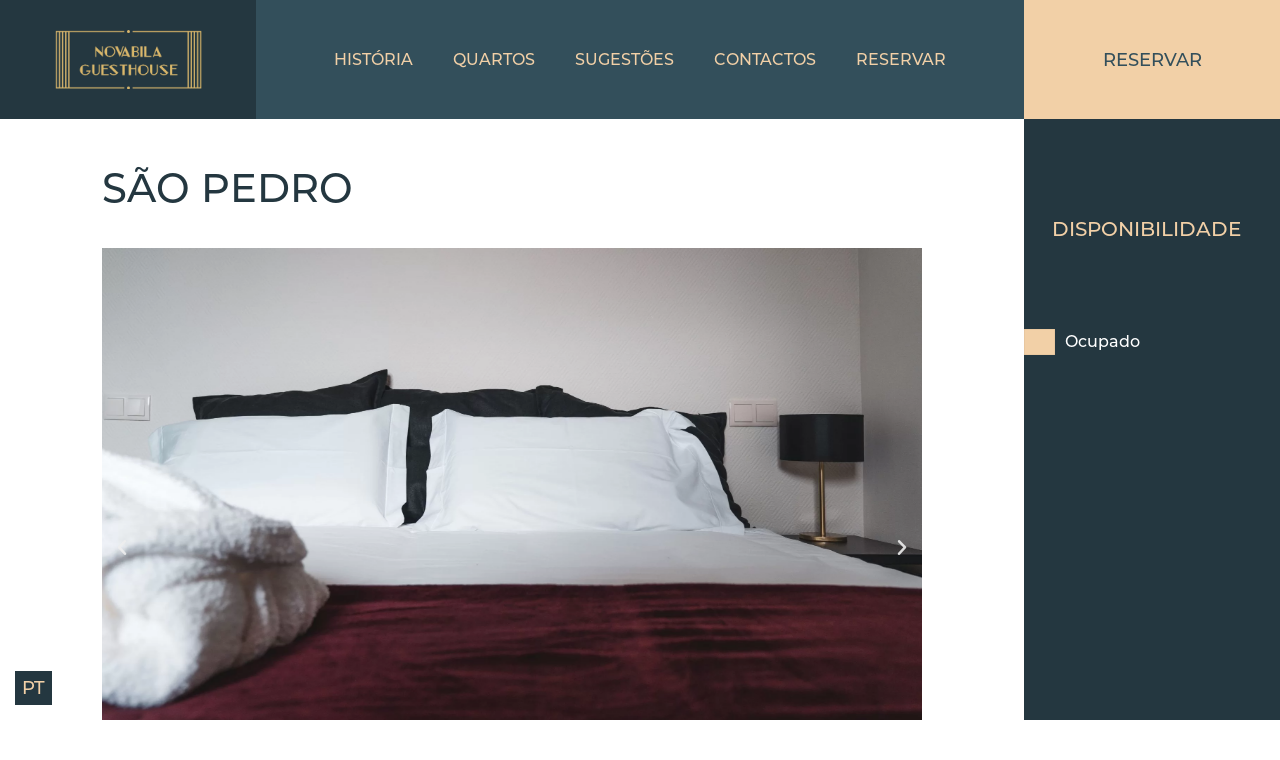

--- FILE ---
content_type: text/html; charset=UTF-8
request_url: https://novabilaguesthouse.com/alojamento/sao-pedro/
body_size: 33471
content:
<!doctype html>
<html lang="pt-pt" prefix="og: https://ogp.me/ns#">
<head><meta charset="UTF-8"><script>if(navigator.userAgent.match(/MSIE|Internet Explorer/i)||navigator.userAgent.match(/Trident\/7\..*?rv:11/i)){var href=document.location.href;if(!href.match(/[?&]nowprocket/)){if(href.indexOf("?")==-1){if(href.indexOf("#")==-1){document.location.href=href+"?nowprocket=1"}else{document.location.href=href.replace("#","?nowprocket=1#")}}else{if(href.indexOf("#")==-1){document.location.href=href+"&nowprocket=1"}else{document.location.href=href.replace("#","&nowprocket=1#")}}}}</script><script>class RocketLazyLoadScripts{constructor(){this.triggerEvents=["keydown","mousedown","mousemove","touchmove","touchstart","touchend","wheel"],this.userEventHandler=this._triggerListener.bind(this),this.touchStartHandler=this._onTouchStart.bind(this),this.touchMoveHandler=this._onTouchMove.bind(this),this.touchEndHandler=this._onTouchEnd.bind(this),this.clickHandler=this._onClick.bind(this),this.interceptedClicks=[],window.addEventListener("pageshow",e=>{this.persisted=e.persisted}),window.addEventListener("DOMContentLoaded",()=>{this._preconnect3rdParties()}),this.delayedScripts={normal:[],async:[],defer:[]},this.trash=[],this.allJQueries=[]}_addUserInteractionListener(e){if(document.hidden){e._triggerListener();return}this.triggerEvents.forEach(t=>window.addEventListener(t,e.userEventHandler,{passive:!0})),window.addEventListener("touchstart",e.touchStartHandler,{passive:!0}),window.addEventListener("mousedown",e.touchStartHandler),document.addEventListener("visibilitychange",e.userEventHandler)}_removeUserInteractionListener(){this.triggerEvents.forEach(e=>window.removeEventListener(e,this.userEventHandler,{passive:!0})),document.removeEventListener("visibilitychange",this.userEventHandler)}_onTouchStart(e){"HTML"!==e.target.tagName&&(window.addEventListener("touchend",this.touchEndHandler),window.addEventListener("mouseup",this.touchEndHandler),window.addEventListener("touchmove",this.touchMoveHandler,{passive:!0}),window.addEventListener("mousemove",this.touchMoveHandler),e.target.addEventListener("click",this.clickHandler),this._renameDOMAttribute(e.target,"onclick","rocket-onclick"),this._pendingClickStarted())}_onTouchMove(e){window.removeEventListener("touchend",this.touchEndHandler),window.removeEventListener("mouseup",this.touchEndHandler),window.removeEventListener("touchmove",this.touchMoveHandler,{passive:!0}),window.removeEventListener("mousemove",this.touchMoveHandler),e.target.removeEventListener("click",this.clickHandler),this._renameDOMAttribute(e.target,"rocket-onclick","onclick"),this._pendingClickFinished()}_onTouchEnd(e){window.removeEventListener("touchend",this.touchEndHandler),window.removeEventListener("mouseup",this.touchEndHandler),window.removeEventListener("touchmove",this.touchMoveHandler,{passive:!0}),window.removeEventListener("mousemove",this.touchMoveHandler)}_onClick(e){e.target.removeEventListener("click",this.clickHandler),this._renameDOMAttribute(e.target,"rocket-onclick","onclick"),this.interceptedClicks.push(e),e.preventDefault(),e.stopPropagation(),e.stopImmediatePropagation(),this._pendingClickFinished()}_replayClicks(){window.removeEventListener("touchstart",this.touchStartHandler,{passive:!0}),window.removeEventListener("mousedown",this.touchStartHandler),this.interceptedClicks.forEach(e=>{e.target.dispatchEvent(new MouseEvent("click",{view:e.view,bubbles:!0,cancelable:!0}))})}_waitForPendingClicks(){return new Promise(e=>{this._isClickPending?this._pendingClickFinished=e:e()})}_pendingClickStarted(){this._isClickPending=!0}_pendingClickFinished(){this._isClickPending=!1}_renameDOMAttribute(e,t,i){e.hasAttribute&&e.hasAttribute(t)&&(event.target.setAttribute(i,event.target.getAttribute(t)),event.target.removeAttribute(t))}_triggerListener(){this._removeUserInteractionListener(this),"loading"===document.readyState?document.addEventListener("DOMContentLoaded",this._loadEverythingNow.bind(this)):this._loadEverythingNow()}_preconnect3rdParties(){let e=[];document.querySelectorAll("script[type=rocketlazyloadscript]").forEach(t=>{if(t.hasAttribute("src")){let i=new URL(t.src).origin;i!==location.origin&&e.push({src:i,crossOrigin:t.crossOrigin||"module"===t.getAttribute("data-rocket-type")})}}),e=[...new Map(e.map(e=>[JSON.stringify(e),e])).values()],this._batchInjectResourceHints(e,"preconnect")}async _loadEverythingNow(){this.lastBreath=Date.now(),this._delayEventListeners(this),this._delayJQueryReady(this),this._handleDocumentWrite(),this._registerAllDelayedScripts(),this._preloadAllScripts(),await this._loadScriptsFromList(this.delayedScripts.normal),await this._loadScriptsFromList(this.delayedScripts.defer),await this._loadScriptsFromList(this.delayedScripts.async);try{await this._triggerDOMContentLoaded(),await this._triggerWindowLoad()}catch(e){console.error(e)}window.dispatchEvent(new Event("rocket-allScriptsLoaded")),this._waitForPendingClicks().then(()=>{this._replayClicks()}),this._emptyTrash()}_registerAllDelayedScripts(){document.querySelectorAll("script[type=rocketlazyloadscript]").forEach(e=>{e.hasAttribute("data-rocket-src")?e.hasAttribute("async")&&!1!==e.async?this.delayedScripts.async.push(e):e.hasAttribute("defer")&&!1!==e.defer||"module"===e.getAttribute("data-rocket-type")?this.delayedScripts.defer.push(e):this.delayedScripts.normal.push(e):this.delayedScripts.normal.push(e)})}async _transformScript(e){return await this._littleBreath(),new Promise(t=>{function i(){e.setAttribute("data-rocket-status","executed"),t()}function r(){e.setAttribute("data-rocket-status","failed"),t()}try{let n=e.getAttribute("data-rocket-type"),s=e.getAttribute("data-rocket-src");if(n?(e.type=n,e.removeAttribute("data-rocket-type")):e.removeAttribute("type"),e.addEventListener("load",i),e.addEventListener("error",r),s)e.src=s,e.removeAttribute("data-rocket-src");else if(navigator.userAgent.indexOf("Firefox/")>0){var a=document.createElement("script");[...e.attributes].forEach(e=>{"type"!==e.nodeName&&a.setAttribute("data-rocket-type"===e.nodeName?"type":e.nodeName,e.nodeValue)}),a.text=e.text,e.parentNode.replaceChild(a,e),i()}else e.src="data:text/javascript;base64,"+btoa(e.text)}catch(o){r()}})}async _loadScriptsFromList(e){let t=e.shift();return t?(await this._transformScript(t),this._loadScriptsFromList(e)):Promise.resolve()}_preloadAllScripts(){this._batchInjectResourceHints([...this.delayedScripts.normal,...this.delayedScripts.defer,...this.delayedScripts.async],"preload")}_batchInjectResourceHints(e,t){var i=document.createDocumentFragment();e.forEach(e=>{let r=e.getAttribute&&e.getAttribute("data-rocket-src")||e.src;if(r){let n=document.createElement("link");n.href=r,n.rel=t,"preconnect"!==t&&(n.as="script"),e.getAttribute&&"module"===e.getAttribute("data-rocket-type")&&(n.crossOrigin=!0),e.crossOrigin&&(n.crossOrigin=e.crossOrigin),e.integrity&&(n.integrity=e.integrity),i.appendChild(n),this.trash.push(n)}}),document.head.appendChild(i)}_delayEventListeners(e){let t={};function i(e,i){!function e(i){!t[i]&&(t[i]={originalFunctions:{add:i.addEventListener,remove:i.removeEventListener},eventsToRewrite:[]},i.addEventListener=function(){arguments[0]=r(arguments[0]),t[i].originalFunctions.add.apply(i,arguments)},i.removeEventListener=function(){arguments[0]=r(arguments[0]),t[i].originalFunctions.remove.apply(i,arguments)});function r(e){return t[i].eventsToRewrite.indexOf(e)>=0?"rocket-"+e:e}}(e),t[e].eventsToRewrite.push(i)}function r(e,t){let i=e[t];Object.defineProperty(e,t,{get:()=>i||function(){},set(r){e["rocket"+t]=i=r}})}i(document,"DOMContentLoaded"),i(window,"DOMContentLoaded"),i(window,"load"),i(window,"pageshow"),i(document,"readystatechange"),r(document,"onreadystatechange"),r(window,"onload"),r(window,"onpageshow")}_delayJQueryReady(e){let t;function i(i){if(i&&i.fn&&!e.allJQueries.includes(i)){i.fn.ready=i.fn.init.prototype.ready=function(t){return e.domReadyFired?t.bind(document)(i):document.addEventListener("rocket-DOMContentLoaded",()=>t.bind(document)(i)),i([])};let r=i.fn.on;i.fn.on=i.fn.init.prototype.on=function(){if(this[0]===window){function e(e){return e.split(" ").map(e=>"load"===e||0===e.indexOf("load.")?"rocket-jquery-load":e).join(" ")}"string"==typeof arguments[0]||arguments[0]instanceof String?arguments[0]=e(arguments[0]):"object"==typeof arguments[0]&&Object.keys(arguments[0]).forEach(t=>{delete Object.assign(arguments[0],{[e(t)]:arguments[0][t]})[t]})}return r.apply(this,arguments),this},e.allJQueries.push(i)}t=i}i(window.jQuery),Object.defineProperty(window,"jQuery",{get:()=>t,set(e){i(e)}})}async _triggerDOMContentLoaded(){this.domReadyFired=!0,await this._littleBreath(),document.dispatchEvent(new Event("rocket-DOMContentLoaded")),await this._littleBreath(),window.dispatchEvent(new Event("rocket-DOMContentLoaded")),await this._littleBreath(),document.dispatchEvent(new Event("rocket-readystatechange")),await this._littleBreath(),document.rocketonreadystatechange&&document.rocketonreadystatechange()}async _triggerWindowLoad(){await this._littleBreath(),window.dispatchEvent(new Event("rocket-load")),await this._littleBreath(),window.rocketonload&&window.rocketonload(),await this._littleBreath(),this.allJQueries.forEach(e=>e(window).trigger("rocket-jquery-load")),await this._littleBreath();let e=new Event("rocket-pageshow");e.persisted=this.persisted,window.dispatchEvent(e),await this._littleBreath(),window.rocketonpageshow&&window.rocketonpageshow({persisted:this.persisted})}_handleDocumentWrite(){let e=new Map;document.write=document.writeln=function(t){let i=document.currentScript;i||console.error("WPRocket unable to document.write this: "+t);let r=document.createRange(),n=i.parentElement,s=e.get(i);void 0===s&&(s=i.nextSibling,e.set(i,s));let a=document.createDocumentFragment();r.setStart(a,0),a.appendChild(r.createContextualFragment(t)),n.insertBefore(a,s)}}async _littleBreath(){Date.now()-this.lastBreath>45&&(await this._requestAnimFrame(),this.lastBreath=Date.now())}async _requestAnimFrame(){return document.hidden?new Promise(e=>setTimeout(e)):new Promise(e=>requestAnimationFrame(e))}_emptyTrash(){this.trash.forEach(e=>e.remove())}static run(){let e=new RocketLazyLoadScripts;e._addUserInteractionListener(e)}}RocketLazyLoadScripts.run();</script>
	
		<meta name="viewport" content="width=device-width, initial-scale=1">
	<link rel="profile" href="http://gmpg.org/xfn/11">
	<link rel="alternate" hreflang="pt-pt" href="https://novabilaguesthouse.com/alojamento/sao-pedro/" />
<link rel="alternate" hreflang="x-default" href="https://novabilaguesthouse.com/alojamento/sao-pedro/" />

<!-- Search Engine Optimization by Rank Math - https://rankmath.com/ -->
<title>São Pedro - Novabila Guesthouse</title>
<meta name="description" content="Preço p/ noite"/>
<meta name="robots" content="index, follow, max-snippet:-1, max-video-preview:-1, max-image-preview:large"/>
<link rel="canonical" href="https://novabilaguesthouse.com/alojamento/sao-pedro/" />
<meta property="og:locale" content="pt_PT" />
<meta property="og:type" content="article" />
<meta property="og:title" content="São Pedro - Novabila Guesthouse" />
<meta property="og:description" content="Preço p/ noite" />
<meta property="og:url" content="https://novabilaguesthouse.com/alojamento/sao-pedro/" />
<meta property="og:site_name" content="Novabila Guesthouse" />
<meta property="og:updated_time" content="2025-05-09T16:18:02+00:00" />
<meta property="og:image" content="https://novabilaguesthouse.com/wp-content/uploads/2020/06/SP_2-1024x683.jpg" />
<meta property="og:image:secure_url" content="https://novabilaguesthouse.com/wp-content/uploads/2020/06/SP_2-1024x683.jpg" />
<meta property="og:image:width" content="800" />
<meta property="og:image:height" content="534" />
<meta property="og:image:alt" content="quarto" />
<meta property="og:image:type" content="image/jpeg" />
<meta name="twitter:card" content="summary_large_image" />
<meta name="twitter:title" content="São Pedro - Novabila Guesthouse" />
<meta name="twitter:description" content="Preço p/ noite" />
<meta name="twitter:image" content="https://novabilaguesthouse.com/wp-content/uploads/2020/06/SP_2-1024x683.jpg" />
<!-- /Rank Math WordPress SEO plugin -->

<link rel="alternate" type="application/rss+xml" title="Novabila Guesthouse &raquo; Feed" href="https://novabilaguesthouse.com/feed/" />
<link rel="alternate" type="application/rss+xml" title="Novabila Guesthouse &raquo; Feed de comentários" href="https://novabilaguesthouse.com/comments/feed/" />
<link rel="alternate" title="oEmbed (JSON)" type="application/json+oembed" href="https://novabilaguesthouse.com/wp-json/oembed/1.0/embed?url=https%3A%2F%2Fnovabilaguesthouse.com%2Falojamento%2Fsao-pedro%2F" />
<link rel="alternate" title="oEmbed (XML)" type="text/xml+oembed" href="https://novabilaguesthouse.com/wp-json/oembed/1.0/embed?url=https%3A%2F%2Fnovabilaguesthouse.com%2Falojamento%2Fsao-pedro%2F&#038;format=xml" />
<style id='wp-img-auto-sizes-contain-inline-css' type='text/css'>
img:is([sizes=auto i],[sizes^="auto," i]){contain-intrinsic-size:3000px 1500px}
/*# sourceURL=wp-img-auto-sizes-contain-inline-css */
</style>
<style id='wp-emoji-styles-inline-css' type='text/css'>

	img.wp-smiley, img.emoji {
		display: inline !important;
		border: none !important;
		box-shadow: none !important;
		height: 1em !important;
		width: 1em !important;
		margin: 0 0.07em !important;
		vertical-align: -0.1em !important;
		background: none !important;
		padding: 0 !important;
	}
/*# sourceURL=wp-emoji-styles-inline-css */
</style>
<style id='classic-theme-styles-inline-css' type='text/css'>
/*! This file is auto-generated */
.wp-block-button__link{color:#fff;background-color:#32373c;border-radius:9999px;box-shadow:none;text-decoration:none;padding:calc(.667em + 2px) calc(1.333em + 2px);font-size:1.125em}.wp-block-file__button{background:#32373c;color:#fff;text-decoration:none}
/*# sourceURL=/wp-includes/css/classic-themes.min.css */
</style>
<link data-minify="1" rel='stylesheet' id='cookie-law-info-css' href='https://novabilaguesthouse.com/wp-content/cache/min/1/wp-content/plugins/cookie-law-info/legacy/public/css/cookie-law-info-public.css?ver=1757073964' type='text/css' media='all' />
<link data-minify="1" rel='stylesheet' id='cookie-law-info-gdpr-css' href='https://novabilaguesthouse.com/wp-content/cache/min/1/wp-content/plugins/cookie-law-info/legacy/public/css/cookie-law-info-gdpr.css?ver=1757073964' type='text/css' media='all' />
<link data-minify="1" rel='stylesheet' id='hb-front-end-style-selectize-css' href='https://novabilaguesthouse.com/wp-content/cache/min/1/wp-content/plugins/hbook/front-end/css/selectize.default.css?ver=1757073964' type='text/css' media='all' />
<link data-minify="1" rel='stylesheet' id='hb-front-end-style-css' href='https://novabilaguesthouse.com/wp-content/cache/min/1/wp-content/plugins/hbook/front-end/css/hbook.css?ver=1757073964' type='text/css' media='all' />
<link rel='stylesheet' id='wpml-legacy-horizontal-list-0-css' href='https://novabilaguesthouse.com/wp-content/plugins/sitepress-multilingual-cms/templates/language-switchers/legacy-list-horizontal/style.min.css?ver=1' type='text/css' media='all' />
<link rel='stylesheet' id='wpml-menu-item-0-css' href='https://novabilaguesthouse.com/wp-content/plugins/sitepress-multilingual-cms/templates/language-switchers/menu-item/style.min.css?ver=1' type='text/css' media='all' />
<link data-minify="1" rel='stylesheet' id='child-style-css' href='https://novabilaguesthouse.com/wp-content/cache/min/1/wp-content/themes/hello-theme/style.css?ver=1757073964' type='text/css' media='all' />
<link rel='stylesheet' id='hello-elementor-css' href='https://novabilaguesthouse.com/wp-content/themes/hello-theme/style.min.css?ver=2.2.0' type='text/css' media='all' />
<link rel='stylesheet' id='hello-elementor-theme-style-css' href='https://novabilaguesthouse.com/wp-content/themes/hello-theme/theme.min.css?ver=2.2.0' type='text/css' media='all' />
<link rel='stylesheet' id='elementor-frontend-css' href='https://novabilaguesthouse.com/wp-content/plugins/elementor/assets/css/frontend.min.css?ver=3.29.2' type='text/css' media='all' />
<link rel='stylesheet' id='widget-image-css' href='https://novabilaguesthouse.com/wp-content/plugins/elementor/assets/css/widget-image.min.css?ver=3.29.2' type='text/css' media='all' />
<link rel='stylesheet' id='widget-nav-menu-css' href='https://novabilaguesthouse.com/wp-content/plugins/elementor-pro/assets/css/widget-nav-menu.min.css?ver=3.29.2' type='text/css' media='all' />
<link rel='stylesheet' id='widget-heading-css' href='https://novabilaguesthouse.com/wp-content/plugins/elementor/assets/css/widget-heading.min.css?ver=3.29.2' type='text/css' media='all' />
<link rel='stylesheet' id='e-sticky-css' href='https://novabilaguesthouse.com/wp-content/plugins/elementor-pro/assets/css/modules/sticky.min.css?ver=3.29.2' type='text/css' media='all' />
<link rel='stylesheet' id='widget-divider-css' href='https://novabilaguesthouse.com/wp-content/plugins/elementor/assets/css/widget-divider.min.css?ver=3.29.2' type='text/css' media='all' />
<link data-minify="1" rel='stylesheet' id='elementor-icons-css' href='https://novabilaguesthouse.com/wp-content/cache/min/1/wp-content/plugins/elementor/assets/lib/eicons/css/elementor-icons.min.css?ver=1757073964' type='text/css' media='all' />
<link rel='stylesheet' id='elementor-post-1942-css' href='https://novabilaguesthouse.com/wp-content/uploads/elementor/css/post-1942.css?ver=1751298982' type='text/css' media='all' />
<link data-minify="1" rel='stylesheet' id='font-awesome-5-all-css' href='https://novabilaguesthouse.com/wp-content/cache/min/1/wp-content/plugins/elementor/assets/lib/font-awesome/css/all.min.css?ver=1757073964' type='text/css' media='all' />
<link rel='stylesheet' id='font-awesome-4-shim-css' href='https://novabilaguesthouse.com/wp-content/plugins/elementor/assets/lib/font-awesome/css/v4-shims.min.css?ver=3.29.2' type='text/css' media='all' />
<link data-minify="1" rel='stylesheet' id='swiper-css' href='https://novabilaguesthouse.com/wp-content/cache/min/1/wp-content/plugins/elementor/assets/lib/swiper/v8/css/swiper.min.css?ver=1757073964' type='text/css' media='all' />
<link rel='stylesheet' id='e-swiper-css' href='https://novabilaguesthouse.com/wp-content/plugins/elementor/assets/css/conditionals/e-swiper.min.css?ver=3.29.2' type='text/css' media='all' />
<link rel='stylesheet' id='widget-media-carousel-css' href='https://novabilaguesthouse.com/wp-content/plugins/elementor-pro/assets/css/widget-media-carousel.min.css?ver=3.29.2' type='text/css' media='all' />
<link rel='stylesheet' id='widget-carousel-module-base-css' href='https://novabilaguesthouse.com/wp-content/plugins/elementor-pro/assets/css/widget-carousel-module-base.min.css?ver=3.29.2' type='text/css' media='all' />
<link rel='stylesheet' id='widget-icon-list-css' href='https://novabilaguesthouse.com/wp-content/plugins/elementor/assets/css/widget-icon-list.min.css?ver=3.29.2' type='text/css' media='all' />
<link rel='stylesheet' id='elementor-post-1966-css' href='https://novabilaguesthouse.com/wp-content/uploads/elementor/css/post-1966.css?ver=1751299175' type='text/css' media='all' />
<link rel='stylesheet' id='elementor-post-6-css' href='https://novabilaguesthouse.com/wp-content/uploads/elementor/css/post-6.css?ver=1751298982' type='text/css' media='all' />
<link rel='stylesheet' id='elementor-post-59-css' href='https://novabilaguesthouse.com/wp-content/uploads/elementor/css/post-59.css?ver=1751298982' type='text/css' media='all' />
<link data-minify="1" rel='stylesheet' id='chld_thm_cfg_child-css' href='https://novabilaguesthouse.com/wp-content/cache/min/1/wp-content/themes/bleam/style.css?ver=1757073964' type='text/css' media='all' />
<link data-minify="1" rel='stylesheet' id='elementor-gf-local-roboto-css' href='https://novabilaguesthouse.com/wp-content/cache/min/1/wp-content/uploads/elementor/google-fonts/css/roboto.css?ver=1757073965' type='text/css' media='all' />
<link data-minify="1" rel='stylesheet' id='elementor-gf-local-robotoslab-css' href='https://novabilaguesthouse.com/wp-content/cache/min/1/wp-content/uploads/elementor/google-fonts/css/robotoslab.css?ver=1757073966' type='text/css' media='all' />
<link rel='stylesheet' id='elementor-icons-shared-0-css' href='https://novabilaguesthouse.com/wp-content/plugins/elementor/assets/lib/font-awesome/css/fontawesome.min.css?ver=5.15.3' type='text/css' media='all' />
<link data-minify="1" rel='stylesheet' id='elementor-icons-fa-solid-css' href='https://novabilaguesthouse.com/wp-content/cache/min/1/wp-content/plugins/elementor/assets/lib/font-awesome/css/solid.min.css?ver=1757073966' type='text/css' media='all' />
<script type="rocketlazyloadscript" data-rocket-type="text/javascript" data-rocket-src="https://novabilaguesthouse.com/wp-includes/js/jquery/jquery.min.js?ver=3.7.1" id="jquery-core-js" defer></script>
<script type="rocketlazyloadscript" data-rocket-type="text/javascript" data-rocket-src="https://novabilaguesthouse.com/wp-includes/js/jquery/jquery-migrate.min.js?ver=3.4.1" id="jquery-migrate-js" defer></script>
<script type="text/javascript" id="cookie-law-info-js-extra">
/* <![CDATA[ */
var Cli_Data = {"nn_cookie_ids":["_gat_gtag_UA_240887347_1","_gid","_ga","elementor","cookielawinfo-checkbox-others","cookielawinfo-checkbox-advertisement","cookielawinfo-checkbox-analytics","cookielawinfo-checkbox-performance","cookielawinfo-checkbox-functional","CookieLawInfoConsent"],"cookielist":[],"non_necessary_cookies":{"necessary":["CookieLawInfoConsent","elementor"],"analytics":["_ga","_gid","_gat_gtag_UA_240887347_1"]},"ccpaEnabled":"","ccpaRegionBased":"","ccpaBarEnabled":"","strictlyEnabled":["necessary","obligatoire"],"ccpaType":"gdpr","js_blocking":"1","custom_integration":"","triggerDomRefresh":"","secure_cookies":""};
var cli_cookiebar_settings = {"animate_speed_hide":"500","animate_speed_show":"500","background":"#FFF","border":"#b1a6a6c2","border_on":"","button_1_button_colour":"#f2d0a7","button_1_button_hover":"#c2a686","button_1_link_colour":"#334f5b","button_1_as_button":"1","button_1_new_win":"","button_2_button_colour":"#333","button_2_button_hover":"#292929","button_2_link_colour":"#444","button_2_as_button":"","button_2_hidebar":"","button_3_button_colour":"#000","button_3_button_hover":"#000000","button_3_link_colour":"#fff","button_3_as_button":"1","button_3_new_win":"","button_4_button_colour":"#000","button_4_button_hover":"#000000","button_4_link_colour":"#334f5b","button_4_as_button":"","button_7_button_colour":"#61a229","button_7_button_hover":"#4e8221","button_7_link_colour":"#fff","button_7_as_button":"1","button_7_new_win":"","font_family":"inherit","header_fix":"","notify_animate_hide":"1","notify_animate_show":"","notify_div_id":"#cookie-law-info-bar","notify_position_horizontal":"right","notify_position_vertical":"bottom","scroll_close":"","scroll_close_reload":"","accept_close_reload":"","reject_close_reload":"","showagain_tab":"","showagain_background":"#fff","showagain_border":"#000","showagain_div_id":"#cookie-law-info-again","showagain_x_position":"100px","text":"#000","show_once_yn":"","show_once":"10000","logging_on":"","as_popup":"","popup_overlay":"1","bar_heading_text":"","cookie_bar_as":"widget","popup_showagain_position":"bottom-right","widget_position":"right"};
var log_object = {"ajax_url":"https://novabilaguesthouse.com/wp-admin/admin-ajax.php"};
//# sourceURL=cookie-law-info-js-extra
/* ]]> */
</script>
<script type="rocketlazyloadscript" data-minify="1" data-rocket-type="text/javascript" data-rocket-src="https://novabilaguesthouse.com/wp-content/cache/min/1/wp-content/plugins/cookie-law-info/legacy/public/js/cookie-law-info-public.js?ver=1757073966" id="cookie-law-info-js" defer></script>
<script type="rocketlazyloadscript" data-rocket-type="text/javascript" data-rocket-src="https://novabilaguesthouse.com/wp-content/plugins/elementor/assets/lib/font-awesome/js/v4-shims.min.js?ver=3.29.2" id="font-awesome-4-shim-js" defer></script>
<link rel="https://api.w.org/" href="https://novabilaguesthouse.com/wp-json/" /><link rel="alternate" title="JSON" type="application/json" href="https://novabilaguesthouse.com/wp-json/wp/v2/hb_accommodation/1966" /><link rel="EditURI" type="application/rsd+xml" title="RSD" href="https://novabilaguesthouse.com/xmlrpc.php?rsd" />
<meta name="generator" content="WordPress 6.9" />
<link rel='shortlink' href='https://novabilaguesthouse.com/?p=1966' />
<meta name="generator" content="WPML ver:4.7.6 stt:1,41;" />

			<style type="text/css">
			.payments-history-table th,
			.payments-history-table td {
				text-align: left;
			}
			.payments-history-table .total-text,
			.payments-history-table .amount {
				text-align: right;
			}
			.payments-history-table .total-text {
				border-right: none;
			}
			.payments-history-table .amount {
				border-left: none;
			}
			.payments-history-table td.empty {
				border: none;
			}
			.payments-history-table .payment-date-head,
			.payments-history-table .payment-method-head {
				width: 37.5%;
			}
			.payments-history-table .amount-head {
				width: 25%;
			}
			</style>

							<style type="text/css">.hb-booking-search-form, .hb-accom-list, .hb-booking-details-form { margin: 0 auto; }</style>
			<style type="text/css">.hb-datepick-popup-wrapper, .hb-datepick-wrapper { background: #334f5b; }.hb-day-available, .hb-day-taken-start, .hb-day-taken-end, .hb-avail-caption-available { background: #334f5b; }.hb-dp-day-past, .hb-dp-day-closed, .hb-dp-day-not-selectable, .hb-dp-day-past.hb-day-taken-start:before, .hb-dp-day-past.hb-day-taken-end:before, .hb-dp-day-past.hb-day-fully-taken,.hb-dp-day-closed.hb-day-taken-start:before, .hb-dp-day-closed.hb-day-taken-end:before, .hb-dp-day-closed.hb-day-fully-taken { background: #334f5b; }.hb-dp-day-past, .hb-dp-day-closed, .hb-dp-day-not-selectable, .hb-dp-day-no-check-in { color: #ffffff; }.hb-dp-day-check-in, .hb-dp-day-check-out { background: #000000; }.hb-day-taken-start:before, .hb-day-taken-end:before, .hb-day-fully-taken, .hb-avail-caption-occupied { background: #f2d0a7; }.hb-dp-cmd-wrapper a, .hb-dp-cmd-close, .hb-people-popup-wrapper-close { background: #333333; }.hb-dp-cmd-wrapper a:hover, .hb-dp-cmd-close:hover, .hb-people-popup-wrapper-close:hover { background: #6f6f6f; }.hb-dp-cmd-wrapper a.hb-dp-disabled { background: #aaaaaa; }.hb-dp-cmd-wrapper a, .hb-dp-cmd-wrapper a:hover, a.hb-dp-cmd-close, a.hb-dp-cmd-close:hover, a.hb-people-popup-wrapper-close, a.hb-people-popup-wrapper-close:hover { color: #ffffff; }.hb-dp-multi .hb-dp-month:not(.first), .hb-dp-month-row + .hb-dp-month-row, .hb-datepick-legend { border-color: #cccccc; }.hb-datepick-popup-wrapper { box-shadow: 0 0 30px rgba(0,0,0,0.33), 0 0 3px rgba(0,0,0,0.2); }.hb-availability-calendar .hb-datepick-wrapper { box-shadow: 0 0 4px rgba(0,0,0,0.5); }.hb-people-popup-wrapper { box-shadow: 0 0 30px rgba(0,0,0,0.33), 0 0 3px rgba(0,0,0,0.2); }.hb-people-popup-wrapper { background: #ffffff; }</style><style type="text/css">.hb-accom-listing-shortcode-wrapper input[type="submit"], .hbook-wrapper input[type="submit"], .hb-payment-link-form-wrapper input[type="submit"] { border: none !important; cursor: pointer; transition: background 0.4s; } .hb-accom-listing-shortcode-wrapper input[type="submit"], .hbook-wrapper input[type="submit"], .hb-payment-link-form-wrapper input[type="submit"] { background: #f2d0a7 !important; color: #333 !important; border-radius: 0px !important; padding-left: 20px !important; padding-right: 20px !important; padding-top: 17px !important; padding-bottom: 17px !important; } .hb-accom-listing-shortcode-wrapper input[type="submit"]:hover, .hbook-wrapper input[type="submit"]:hover, .hb-payment-link-form-wrapper input[type="submit"]:hover { background: #f2d0a7 !important; }</style><meta name="generator" content="Elementor 3.29.2; features: additional_custom_breakpoints, e_local_google_fonts; settings: css_print_method-external, google_font-enabled, font_display-auto">
			<style>
				.e-con.e-parent:nth-of-type(n+4):not(.e-lazyloaded):not(.e-no-lazyload),
				.e-con.e-parent:nth-of-type(n+4):not(.e-lazyloaded):not(.e-no-lazyload) * {
					background-image: none !important;
				}
				@media screen and (max-height: 1024px) {
					.e-con.e-parent:nth-of-type(n+3):not(.e-lazyloaded):not(.e-no-lazyload),
					.e-con.e-parent:nth-of-type(n+3):not(.e-lazyloaded):not(.e-no-lazyload) * {
						background-image: none !important;
					}
				}
				@media screen and (max-height: 640px) {
					.e-con.e-parent:nth-of-type(n+2):not(.e-lazyloaded):not(.e-no-lazyload),
					.e-con.e-parent:nth-of-type(n+2):not(.e-lazyloaded):not(.e-no-lazyload) * {
						background-image: none !important;
					}
				}
			</style>
			<script type="rocketlazyloadscript" data-rocket-type="text/javascript" id="google_gtagjs" data-rocket-src="https://www.googletagmanager.com/gtag/js?id=G-W3W31VZGY5" async="async"></script>
<script type="rocketlazyloadscript" data-rocket-type="text/javascript" id="google_gtagjs-inline">
/* <![CDATA[ */
window.dataLayer = window.dataLayer || [];function gtag(){dataLayer.push(arguments);}gtag('js', new Date());gtag('config', 'G-W3W31VZGY5', {} );
/* ]]> */
</script>
<link rel="icon" href="https://novabilaguesthouse.com/wp-content/uploads/2020/08/cropped-favico-32x32.png" sizes="32x32" />
<link rel="icon" href="https://novabilaguesthouse.com/wp-content/uploads/2020/08/cropped-favico-192x192.png" sizes="192x192" />
<link rel="apple-touch-icon" href="https://novabilaguesthouse.com/wp-content/uploads/2020/08/cropped-favico-180x180.png" />
<meta name="msapplication-TileImage" content="https://novabilaguesthouse.com/wp-content/uploads/2020/08/cropped-favico-270x270.png" />
<noscript><style id="rocket-lazyload-nojs-css">.rll-youtube-player, [data-lazy-src]{display:none !important;}</style></noscript><style id='global-styles-inline-css' type='text/css'>
:root{--wp--preset--aspect-ratio--square: 1;--wp--preset--aspect-ratio--4-3: 4/3;--wp--preset--aspect-ratio--3-4: 3/4;--wp--preset--aspect-ratio--3-2: 3/2;--wp--preset--aspect-ratio--2-3: 2/3;--wp--preset--aspect-ratio--16-9: 16/9;--wp--preset--aspect-ratio--9-16: 9/16;--wp--preset--color--black: #000000;--wp--preset--color--cyan-bluish-gray: #abb8c3;--wp--preset--color--white: #ffffff;--wp--preset--color--pale-pink: #f78da7;--wp--preset--color--vivid-red: #cf2e2e;--wp--preset--color--luminous-vivid-orange: #ff6900;--wp--preset--color--luminous-vivid-amber: #fcb900;--wp--preset--color--light-green-cyan: #7bdcb5;--wp--preset--color--vivid-green-cyan: #00d084;--wp--preset--color--pale-cyan-blue: #8ed1fc;--wp--preset--color--vivid-cyan-blue: #0693e3;--wp--preset--color--vivid-purple: #9b51e0;--wp--preset--gradient--vivid-cyan-blue-to-vivid-purple: linear-gradient(135deg,rgb(6,147,227) 0%,rgb(155,81,224) 100%);--wp--preset--gradient--light-green-cyan-to-vivid-green-cyan: linear-gradient(135deg,rgb(122,220,180) 0%,rgb(0,208,130) 100%);--wp--preset--gradient--luminous-vivid-amber-to-luminous-vivid-orange: linear-gradient(135deg,rgb(252,185,0) 0%,rgb(255,105,0) 100%);--wp--preset--gradient--luminous-vivid-orange-to-vivid-red: linear-gradient(135deg,rgb(255,105,0) 0%,rgb(207,46,46) 100%);--wp--preset--gradient--very-light-gray-to-cyan-bluish-gray: linear-gradient(135deg,rgb(238,238,238) 0%,rgb(169,184,195) 100%);--wp--preset--gradient--cool-to-warm-spectrum: linear-gradient(135deg,rgb(74,234,220) 0%,rgb(151,120,209) 20%,rgb(207,42,186) 40%,rgb(238,44,130) 60%,rgb(251,105,98) 80%,rgb(254,248,76) 100%);--wp--preset--gradient--blush-light-purple: linear-gradient(135deg,rgb(255,206,236) 0%,rgb(152,150,240) 100%);--wp--preset--gradient--blush-bordeaux: linear-gradient(135deg,rgb(254,205,165) 0%,rgb(254,45,45) 50%,rgb(107,0,62) 100%);--wp--preset--gradient--luminous-dusk: linear-gradient(135deg,rgb(255,203,112) 0%,rgb(199,81,192) 50%,rgb(65,88,208) 100%);--wp--preset--gradient--pale-ocean: linear-gradient(135deg,rgb(255,245,203) 0%,rgb(182,227,212) 50%,rgb(51,167,181) 100%);--wp--preset--gradient--electric-grass: linear-gradient(135deg,rgb(202,248,128) 0%,rgb(113,206,126) 100%);--wp--preset--gradient--midnight: linear-gradient(135deg,rgb(2,3,129) 0%,rgb(40,116,252) 100%);--wp--preset--font-size--small: 13px;--wp--preset--font-size--medium: 20px;--wp--preset--font-size--large: 36px;--wp--preset--font-size--x-large: 42px;--wp--preset--spacing--20: 0.44rem;--wp--preset--spacing--30: 0.67rem;--wp--preset--spacing--40: 1rem;--wp--preset--spacing--50: 1.5rem;--wp--preset--spacing--60: 2.25rem;--wp--preset--spacing--70: 3.38rem;--wp--preset--spacing--80: 5.06rem;--wp--preset--shadow--natural: 6px 6px 9px rgba(0, 0, 0, 0.2);--wp--preset--shadow--deep: 12px 12px 50px rgba(0, 0, 0, 0.4);--wp--preset--shadow--sharp: 6px 6px 0px rgba(0, 0, 0, 0.2);--wp--preset--shadow--outlined: 6px 6px 0px -3px rgb(255, 255, 255), 6px 6px rgb(0, 0, 0);--wp--preset--shadow--crisp: 6px 6px 0px rgb(0, 0, 0);}:where(.is-layout-flex){gap: 0.5em;}:where(.is-layout-grid){gap: 0.5em;}body .is-layout-flex{display: flex;}.is-layout-flex{flex-wrap: wrap;align-items: center;}.is-layout-flex > :is(*, div){margin: 0;}body .is-layout-grid{display: grid;}.is-layout-grid > :is(*, div){margin: 0;}:where(.wp-block-columns.is-layout-flex){gap: 2em;}:where(.wp-block-columns.is-layout-grid){gap: 2em;}:where(.wp-block-post-template.is-layout-flex){gap: 1.25em;}:where(.wp-block-post-template.is-layout-grid){gap: 1.25em;}.has-black-color{color: var(--wp--preset--color--black) !important;}.has-cyan-bluish-gray-color{color: var(--wp--preset--color--cyan-bluish-gray) !important;}.has-white-color{color: var(--wp--preset--color--white) !important;}.has-pale-pink-color{color: var(--wp--preset--color--pale-pink) !important;}.has-vivid-red-color{color: var(--wp--preset--color--vivid-red) !important;}.has-luminous-vivid-orange-color{color: var(--wp--preset--color--luminous-vivid-orange) !important;}.has-luminous-vivid-amber-color{color: var(--wp--preset--color--luminous-vivid-amber) !important;}.has-light-green-cyan-color{color: var(--wp--preset--color--light-green-cyan) !important;}.has-vivid-green-cyan-color{color: var(--wp--preset--color--vivid-green-cyan) !important;}.has-pale-cyan-blue-color{color: var(--wp--preset--color--pale-cyan-blue) !important;}.has-vivid-cyan-blue-color{color: var(--wp--preset--color--vivid-cyan-blue) !important;}.has-vivid-purple-color{color: var(--wp--preset--color--vivid-purple) !important;}.has-black-background-color{background-color: var(--wp--preset--color--black) !important;}.has-cyan-bluish-gray-background-color{background-color: var(--wp--preset--color--cyan-bluish-gray) !important;}.has-white-background-color{background-color: var(--wp--preset--color--white) !important;}.has-pale-pink-background-color{background-color: var(--wp--preset--color--pale-pink) !important;}.has-vivid-red-background-color{background-color: var(--wp--preset--color--vivid-red) !important;}.has-luminous-vivid-orange-background-color{background-color: var(--wp--preset--color--luminous-vivid-orange) !important;}.has-luminous-vivid-amber-background-color{background-color: var(--wp--preset--color--luminous-vivid-amber) !important;}.has-light-green-cyan-background-color{background-color: var(--wp--preset--color--light-green-cyan) !important;}.has-vivid-green-cyan-background-color{background-color: var(--wp--preset--color--vivid-green-cyan) !important;}.has-pale-cyan-blue-background-color{background-color: var(--wp--preset--color--pale-cyan-blue) !important;}.has-vivid-cyan-blue-background-color{background-color: var(--wp--preset--color--vivid-cyan-blue) !important;}.has-vivid-purple-background-color{background-color: var(--wp--preset--color--vivid-purple) !important;}.has-black-border-color{border-color: var(--wp--preset--color--black) !important;}.has-cyan-bluish-gray-border-color{border-color: var(--wp--preset--color--cyan-bluish-gray) !important;}.has-white-border-color{border-color: var(--wp--preset--color--white) !important;}.has-pale-pink-border-color{border-color: var(--wp--preset--color--pale-pink) !important;}.has-vivid-red-border-color{border-color: var(--wp--preset--color--vivid-red) !important;}.has-luminous-vivid-orange-border-color{border-color: var(--wp--preset--color--luminous-vivid-orange) !important;}.has-luminous-vivid-amber-border-color{border-color: var(--wp--preset--color--luminous-vivid-amber) !important;}.has-light-green-cyan-border-color{border-color: var(--wp--preset--color--light-green-cyan) !important;}.has-vivid-green-cyan-border-color{border-color: var(--wp--preset--color--vivid-green-cyan) !important;}.has-pale-cyan-blue-border-color{border-color: var(--wp--preset--color--pale-cyan-blue) !important;}.has-vivid-cyan-blue-border-color{border-color: var(--wp--preset--color--vivid-cyan-blue) !important;}.has-vivid-purple-border-color{border-color: var(--wp--preset--color--vivid-purple) !important;}.has-vivid-cyan-blue-to-vivid-purple-gradient-background{background: var(--wp--preset--gradient--vivid-cyan-blue-to-vivid-purple) !important;}.has-light-green-cyan-to-vivid-green-cyan-gradient-background{background: var(--wp--preset--gradient--light-green-cyan-to-vivid-green-cyan) !important;}.has-luminous-vivid-amber-to-luminous-vivid-orange-gradient-background{background: var(--wp--preset--gradient--luminous-vivid-amber-to-luminous-vivid-orange) !important;}.has-luminous-vivid-orange-to-vivid-red-gradient-background{background: var(--wp--preset--gradient--luminous-vivid-orange-to-vivid-red) !important;}.has-very-light-gray-to-cyan-bluish-gray-gradient-background{background: var(--wp--preset--gradient--very-light-gray-to-cyan-bluish-gray) !important;}.has-cool-to-warm-spectrum-gradient-background{background: var(--wp--preset--gradient--cool-to-warm-spectrum) !important;}.has-blush-light-purple-gradient-background{background: var(--wp--preset--gradient--blush-light-purple) !important;}.has-blush-bordeaux-gradient-background{background: var(--wp--preset--gradient--blush-bordeaux) !important;}.has-luminous-dusk-gradient-background{background: var(--wp--preset--gradient--luminous-dusk) !important;}.has-pale-ocean-gradient-background{background: var(--wp--preset--gradient--pale-ocean) !important;}.has-electric-grass-gradient-background{background: var(--wp--preset--gradient--electric-grass) !important;}.has-midnight-gradient-background{background: var(--wp--preset--gradient--midnight) !important;}.has-small-font-size{font-size: var(--wp--preset--font-size--small) !important;}.has-medium-font-size{font-size: var(--wp--preset--font-size--medium) !important;}.has-large-font-size{font-size: var(--wp--preset--font-size--large) !important;}.has-x-large-font-size{font-size: var(--wp--preset--font-size--x-large) !important;}
/*# sourceURL=global-styles-inline-css */
</style>
<link data-minify="1" rel='stylesheet' id='hb-datepicker-style-css' href='https://novabilaguesthouse.com/wp-content/cache/min/1/wp-content/plugins/hbook/utils/jq-datepick/css/hb-datepick.css?ver=1757073966' type='text/css' media='all' />
<link data-minify="1" rel='stylesheet' id='cookie-law-info-table-css' href='https://novabilaguesthouse.com/wp-content/cache/min/1/wp-content/plugins/cookie-law-info/legacy/public/css/cookie-law-info-table.css?ver=1757073966' type='text/css' media='all' />
<link rel='stylesheet' id='elementor-post-1699-css' href='https://novabilaguesthouse.com/wp-content/uploads/elementor/css/post-1699.css?ver=1751299175' type='text/css' media='all' />
<link rel='stylesheet' id='e-animation-fadeIn-css' href='https://novabilaguesthouse.com/wp-content/plugins/elementor/assets/lib/animations/styles/fadeIn.min.css?ver=3.29.2' type='text/css' media='all' />
<link rel='stylesheet' id='e-popup-css' href='https://novabilaguesthouse.com/wp-content/plugins/elementor-pro/assets/css/conditionals/popup.min.css?ver=3.29.2' type='text/css' media='all' />
<link rel='stylesheet' id='elementor-post-3616-css' href='https://novabilaguesthouse.com/wp-content/uploads/elementor/css/post-3616.css?ver=1751298982' type='text/css' media='all' />
</head>
<body class="wp-singular hb_accommodation-template-default single single-hb_accommodation postid-1966 wp-custom-logo wp-theme-hello-theme wp-child-theme-bleam elementor-default elementor-kit-1942 elementor-page elementor-page-1966">

		<div data-elementor-type="header" data-elementor-id="6" class="elementor elementor-6 elementor-location-header" data-elementor-post-type="elementor_library">
					<section class="elementor-section elementor-top-section elementor-element elementor-element-b682833 elementor-section-full_width elementor-section-content-middle elementor-section-height-default elementor-section-height-default" data-id="b682833" data-element_type="section" data-settings="{&quot;sticky&quot;:&quot;top&quot;,&quot;animation&quot;:&quot;none&quot;,&quot;sticky_on&quot;:[&quot;desktop&quot;,&quot;tablet&quot;,&quot;mobile&quot;],&quot;sticky_offset&quot;:0,&quot;sticky_effects_offset&quot;:0,&quot;sticky_anchor_link_offset&quot;:0}">
						<div class="elementor-container elementor-column-gap-no">
					<div class="elementor-column elementor-col-25 elementor-top-column elementor-element elementor-element-d5036db" data-id="d5036db" data-element_type="column" data-settings="{&quot;background_background&quot;:&quot;classic&quot;}">
			<div class="elementor-widget-wrap elementor-element-populated">
						<div class="elementor-element elementor-element-a654c4e elementor-widget elementor-widget-theme-site-logo elementor-widget-image" data-id="a654c4e" data-element_type="widget" data-widget_type="theme-site-logo.default">
				<div class="elementor-widget-container">
											<a href="https://novabilaguesthouse.com">
			<img fetchpriority="high" width="1803" height="728" src="data:image/svg+xml,%3Csvg%20xmlns='http://www.w3.org/2000/svg'%20viewBox='0%200%201803%20728'%3E%3C/svg%3E" class="attachment-full size-full wp-image-1132" alt="logotipo" data-lazy-srcset="https://novabilaguesthouse.com/wp-content/uploads/2020/07/cropped-logonovabila-01.png 1803w, https://novabilaguesthouse.com/wp-content/uploads/2020/07/cropped-logonovabila-01-300x121.png 300w, https://novabilaguesthouse.com/wp-content/uploads/2020/07/cropped-logonovabila-01-1024x413.png 1024w, https://novabilaguesthouse.com/wp-content/uploads/2020/07/cropped-logonovabila-01-768x310.png 768w, https://novabilaguesthouse.com/wp-content/uploads/2020/07/cropped-logonovabila-01-1536x620.png 1536w" data-lazy-sizes="(max-width: 1803px) 100vw, 1803px" data-lazy-src="https://novabilaguesthouse.com/wp-content/uploads/2020/07/cropped-logonovabila-01.png" /><noscript><img fetchpriority="high" width="1803" height="728" src="https://novabilaguesthouse.com/wp-content/uploads/2020/07/cropped-logonovabila-01.png" class="attachment-full size-full wp-image-1132" alt="logotipo" srcset="https://novabilaguesthouse.com/wp-content/uploads/2020/07/cropped-logonovabila-01.png 1803w, https://novabilaguesthouse.com/wp-content/uploads/2020/07/cropped-logonovabila-01-300x121.png 300w, https://novabilaguesthouse.com/wp-content/uploads/2020/07/cropped-logonovabila-01-1024x413.png 1024w, https://novabilaguesthouse.com/wp-content/uploads/2020/07/cropped-logonovabila-01-768x310.png 768w, https://novabilaguesthouse.com/wp-content/uploads/2020/07/cropped-logonovabila-01-1536x620.png 1536w" sizes="(max-width: 1803px) 100vw, 1803px" /></noscript>				</a>
											</div>
				</div>
					</div>
		</div>
				<div class="elementor-column elementor-col-50 elementor-top-column elementor-element elementor-element-38b6a77" data-id="38b6a77" data-element_type="column" data-settings="{&quot;background_background&quot;:&quot;classic&quot;}">
			<div class="elementor-widget-wrap elementor-element-populated">
						<div class="elementor-element elementor-element-dd1d293 elementor-nav-menu__align-center elementor-nav-menu--dropdown-none elementor-hidden-mobile elementor-widget elementor-widget-nav-menu" data-id="dd1d293" data-element_type="widget" data-settings="{&quot;layout&quot;:&quot;horizontal&quot;,&quot;submenu_icon&quot;:{&quot;value&quot;:&quot;&lt;i class=\&quot;fas fa-caret-down\&quot;&gt;&lt;\/i&gt;&quot;,&quot;library&quot;:&quot;fa-solid&quot;}}" data-widget_type="nav-menu.default">
				<div class="elementor-widget-container">
								<nav aria-label="Menu" class="elementor-nav-menu--main elementor-nav-menu__container elementor-nav-menu--layout-horizontal e--pointer-underline e--animation-fade">
				<ul id="menu-1-dd1d293" class="elementor-nav-menu"><li class="menu-item menu-item-type-post_type menu-item-object-page menu-item-1946"><a href="https://novabilaguesthouse.com/historia/" class="elementor-item">História</a></li>
<li class="menu-item menu-item-type-post_type menu-item-object-page menu-item-76"><a href="https://novabilaguesthouse.com/quartos/" class="elementor-item">Quartos</a></li>
<li class="menu-item menu-item-type-post_type menu-item-object-page menu-item-75"><a href="https://novabilaguesthouse.com/sugestoes/" class="elementor-item">Sugestões</a></li>
<li class="menu-item menu-item-type-post_type menu-item-object-page menu-item-74"><a href="https://novabilaguesthouse.com/contactos/" class="elementor-item">Contactos</a></li>
<li class="menu-item menu-item-type-post_type menu-item-object-page menu-item-3221"><a href="https://novabilaguesthouse.com/reservar/" class="elementor-item">Reservar</a></li>
</ul>			</nav>
						<nav class="elementor-nav-menu--dropdown elementor-nav-menu__container" aria-hidden="true">
				<ul id="menu-2-dd1d293" class="elementor-nav-menu"><li class="menu-item menu-item-type-post_type menu-item-object-page menu-item-1946"><a href="https://novabilaguesthouse.com/historia/" class="elementor-item" tabindex="-1">História</a></li>
<li class="menu-item menu-item-type-post_type menu-item-object-page menu-item-76"><a href="https://novabilaguesthouse.com/quartos/" class="elementor-item" tabindex="-1">Quartos</a></li>
<li class="menu-item menu-item-type-post_type menu-item-object-page menu-item-75"><a href="https://novabilaguesthouse.com/sugestoes/" class="elementor-item" tabindex="-1">Sugestões</a></li>
<li class="menu-item menu-item-type-post_type menu-item-object-page menu-item-74"><a href="https://novabilaguesthouse.com/contactos/" class="elementor-item" tabindex="-1">Contactos</a></li>
<li class="menu-item menu-item-type-post_type menu-item-object-page menu-item-3221"><a href="https://novabilaguesthouse.com/reservar/" class="elementor-item" tabindex="-1">Reservar</a></li>
</ul>			</nav>
						</div>
				</div>
				<div class="elementor-element elementor-element-6ff3575 elementor-hidden-desktop elementor-hidden-tablet elementor-view-default elementor-widget elementor-widget-icon" data-id="6ff3575" data-element_type="widget" data-widget_type="icon.default">
				<div class="elementor-widget-container">
							<div class="elementor-icon-wrapper">
			<a class="elementor-icon" href="#elementor-action%3Aaction%3Dpopup%3Aopen%26settings%3DeyJpZCI6MzYxNiwidG9nZ2xlIjpmYWxzZX0%3D">
			<i aria-hidden="true" class="fas fa-bars"></i>			</a>
		</div>
						</div>
				</div>
				<div class="elementor-element elementor-element-9965776 elementor-widget elementor-widget-html" data-id="9965776" data-element_type="widget" data-widget_type="html.default">
				<div class="elementor-widget-container">
					<script type="rocketlazyloadscript">
    const hamburgerMenu = document.querySelector('.pp-menu-toggle.pp-menu-toggle-on-mobile');
    
    const closeMenu = document.querySelector('.pp-menu-close');
    
    let positionY;
    
    hamburgerMenu.addEventListener('click', function(){
    
        positionY = window.scrollY;
        
        document.body.style.position = 'fixed';
        document.body.style.top = `-${positionY}px`; 
    });
    
    closeMenu.addEventListener('click', function(){
        
   
       
    document.body.style.position = '';
    document.body.style.top = '';
    
    console.log(positionY);
    setTimeout(function(){
        console.log(positionY);
        window.scrollTo(0,positionY)
    },0);
    /*window.scrollTo(0, 2800); */
    });
    
</script>				</div>
				</div>
					</div>
		</div>
				<div class="elementor-column elementor-col-25 elementor-top-column elementor-element elementor-element-b78608b elementor-hidden-phone" data-id="b78608b" data-element_type="column" data-settings="{&quot;background_background&quot;:&quot;classic&quot;}">
			<div class="elementor-widget-wrap elementor-element-populated">
						<div class="elementor-element elementor-element-cd070f2 elementor-widget elementor-widget-heading" data-id="cd070f2" data-element_type="widget" data-widget_type="heading.default">
				<div class="elementor-widget-container">
					<h2 class="elementor-heading-title elementor-size-default"><a href="https://novabilaguesthouse.com/reservar/">RESERVAR</a></h2>				</div>
				</div>
					</div>
		</div>
					</div>
		</section>
				<section class="elementor-section elementor-top-section elementor-element elementor-element-cf9456a elementor-section-boxed elementor-section-height-default elementor-section-height-default" data-id="cf9456a" data-element_type="section">
						<div class="elementor-container elementor-column-gap-default">
					<div class="elementor-column elementor-col-100 elementor-top-column elementor-element elementor-element-c331f9b" data-id="c331f9b" data-element_type="column">
			<div class="elementor-widget-wrap elementor-element-populated">
						<div class="elementor-element elementor-element-4e7883b elementor-nav-menu__align-start elementor-nav-menu--dropdown-none elementor-fixed elementor-widget elementor-widget-nav-menu" data-id="4e7883b" data-element_type="widget" data-settings="{&quot;_position&quot;:&quot;fixed&quot;,&quot;layout&quot;:&quot;horizontal&quot;,&quot;submenu_icon&quot;:{&quot;value&quot;:&quot;&lt;i class=\&quot;fas fa-caret-down\&quot;&gt;&lt;\/i&gt;&quot;,&quot;library&quot;:&quot;fa-solid&quot;}}" data-widget_type="nav-menu.default">
				<div class="elementor-widget-container">
								<nav aria-label="Menu" class="elementor-nav-menu--main elementor-nav-menu__container elementor-nav-menu--layout-horizontal e--pointer-none">
				<ul id="menu-1-4e7883b" class="elementor-nav-menu"><li class="menu-item wpml-ls-slot-17 wpml-ls-item wpml-ls-item-pt-pt wpml-ls-current-language wpml-ls-menu-item wpml-ls-first-item wpml-ls-last-item menu-item-type-wpml_ls_menu_item menu-item-object-wpml_ls_menu_item menu-item-wpml-ls-17-pt-pt"><a href="https://novabilaguesthouse.com/alojamento/sao-pedro/" title="Switch to PT" class="elementor-item"><span class="wpml-ls-native" lang="pt-pt">PT</span></a></li>
</ul>			</nav>
						<nav class="elementor-nav-menu--dropdown elementor-nav-menu__container" aria-hidden="true">
				<ul id="menu-2-4e7883b" class="elementor-nav-menu"><li class="menu-item wpml-ls-slot-17 wpml-ls-item wpml-ls-item-pt-pt wpml-ls-current-language wpml-ls-menu-item wpml-ls-first-item wpml-ls-last-item menu-item-type-wpml_ls_menu_item menu-item-object-wpml_ls_menu_item menu-item-wpml-ls-17-pt-pt"><a href="https://novabilaguesthouse.com/alojamento/sao-pedro/" title="Switch to PT" class="elementor-item" tabindex="-1"><span class="wpml-ls-native" lang="pt-pt">PT</span></a></li>
</ul>			</nav>
						</div>
				</div>
					</div>
		</div>
					</div>
		</section>
				</div>
		
<main class="site-main post-1966 hb_accommodation type-hb_accommodation status-publish has-post-thumbnail hentry" role="main">
		<div class="page-content">
				<div data-elementor-type="wp-post" data-elementor-id="1966" class="elementor elementor-1966" data-elementor-post-type="hb_accommodation">
						<section class="elementor-section elementor-top-section elementor-element elementor-element-e3761b3 elementor-section-full_width elementor-section-height-default elementor-section-height-default" data-id="e3761b3" data-element_type="section">
						<div class="elementor-container elementor-column-gap-no">
					<div class="elementor-column elementor-col-50 elementor-top-column elementor-element elementor-element-1311ae4" data-id="1311ae4" data-element_type="column">
			<div class="elementor-widget-wrap elementor-element-populated">
						<div class="elementor-element elementor-element-5223e54 elementor-widget elementor-widget-heading" data-id="5223e54" data-element_type="widget" data-widget_type="heading.default">
				<div class="elementor-widget-container">
					<h2 class="elementor-heading-title elementor-size-default">São pedro</h2>				</div>
				</div>
				<div class="elementor-element elementor-element-be722a3 elementor-skin-slideshow elementor-arrows-yes elementor-widget elementor-widget-media-carousel" data-id="be722a3" data-element_type="widget" data-settings="{&quot;skin&quot;:&quot;slideshow&quot;,&quot;slideshow_slides_per_view&quot;:&quot;6&quot;,&quot;slideshow_slides_per_view_mobile&quot;:&quot;3&quot;,&quot;space_between&quot;:{&quot;unit&quot;:&quot;px&quot;,&quot;size&quot;:&quot;&quot;,&quot;sizes&quot;:[]},&quot;space_between_tablet&quot;:{&quot;unit&quot;:&quot;px&quot;,&quot;size&quot;:0,&quot;sizes&quot;:[]},&quot;space_between_mobile&quot;:{&quot;unit&quot;:&quot;px&quot;,&quot;size&quot;:0,&quot;sizes&quot;:[]},&quot;effect&quot;:&quot;slide&quot;,&quot;show_arrows&quot;:&quot;yes&quot;,&quot;speed&quot;:500,&quot;autoplay&quot;:&quot;yes&quot;,&quot;autoplay_speed&quot;:5000,&quot;loop&quot;:&quot;yes&quot;,&quot;pause_on_hover&quot;:&quot;yes&quot;,&quot;pause_on_interaction&quot;:&quot;yes&quot;}" data-widget_type="media-carousel.default">
				<div class="elementor-widget-container">
									<div class="elementor-swiper">
					<div class="elementor-main-swiper swiper" role="region" aria-roledescription="carousel" aria-label="Slides">
				<div class="swiper-wrapper">
											<div class="swiper-slide" role="group" aria-roledescription="slide">
									<div data-bg="https://novabilaguesthouse.com/wp-content/uploads/2020/06/SP_4-scaled.jpg" class="elementor-carousel-image rocket-lazyload" role="img" aria-label="quarto sao pedro" style="">

			
					</div>
								</div>
											<div class="swiper-slide" role="group" aria-roledescription="slide">
									<div data-bg="https://novabilaguesthouse.com/wp-content/uploads/2020/06/SP_3-scaled.jpg" class="elementor-carousel-image rocket-lazyload" role="img" aria-label="quarto sao pedro" style="">

			
					</div>
								</div>
											<div class="swiper-slide" role="group" aria-roledescription="slide">
									<div data-bg="https://novabilaguesthouse.com/wp-content/uploads/2020/06/SP_6-scaled.jpg" class="elementor-carousel-image rocket-lazyload" role="img" aria-label="quarto sao pedro" style="">

			
					</div>
								</div>
											<div class="swiper-slide" role="group" aria-roledescription="slide">
									<div data-bg="https://novabilaguesthouse.com/wp-content/uploads/2020/06/SP_8-scaled.jpg" class="elementor-carousel-image rocket-lazyload" role="img" aria-label="quarto sao pedro" style="">

			
					</div>
								</div>
											<div class="swiper-slide" role="group" aria-roledescription="slide">
									<div data-bg="https://novabilaguesthouse.com/wp-content/uploads/2020/06/SP_17-scaled.jpg" class="elementor-carousel-image rocket-lazyload" role="img" aria-label="quarto sao pedro" style="">

			
					</div>
								</div>
											<div class="swiper-slide" role="group" aria-roledescription="slide">
									<div data-bg="https://novabilaguesthouse.com/wp-content/uploads/2020/06/SP_16-scaled.jpg" class="elementor-carousel-image rocket-lazyload" role="img" aria-label="quarto" style="">

			
					</div>
								</div>
											<div class="swiper-slide" role="group" aria-roledescription="slide">
									<div data-bg="https://novabilaguesthouse.com/wp-content/uploads/2020/06/SP_12-scaled.jpg" class="elementor-carousel-image rocket-lazyload" role="img" aria-label="quarto sao pedro" style="">

			
					</div>
								</div>
											<div class="swiper-slide" role="group" aria-roledescription="slide">
									<div data-bg="https://novabilaguesthouse.com/wp-content/uploads/2020/06/historia.png" class="elementor-carousel-image rocket-lazyload" role="img" aria-label="vista capela nova" style="">

			
					</div>
								</div>
											<div class="swiper-slide" role="group" aria-roledescription="slide">
									<div data-bg="https://novabilaguesthouse.com/wp-content/uploads/2020/06/SP_7-scaled.jpg" class="elementor-carousel-image rocket-lazyload" role="img" aria-label="quarto" style="">

			
					</div>
								</div>
											<div class="swiper-slide" role="group" aria-roledescription="slide">
									<div data-bg="https://novabilaguesthouse.com/wp-content/uploads/2020/06/SP_19-scaled.jpg" class="elementor-carousel-image rocket-lazyload" role="img" aria-label="quarto" style="">

			
					</div>
								</div>
									</div>
															<div class="elementor-swiper-button elementor-swiper-button-prev" role="button" tabindex="0" aria-label="Anterior">
							<i aria-hidden="true" class="eicon-chevron-left"></i>						</div>
						<div class="elementor-swiper-button elementor-swiper-button-next" role="button" tabindex="0" aria-label="Next">
							<i aria-hidden="true" class="eicon-chevron-right"></i>						</div>
																	</div>
				</div>
								<div class="elementor-swiper">
					<div class="elementor-main-swiper swiper elementor-thumbnails-swiper swiper" role="region region" aria-roledescription="carousel carousel" aria-label="Slides Slides">
				<div class="swiper-wrapper">
											<div class="swiper-slide" role="group" aria-roledescription="slide">
									<div data-bg="https://novabilaguesthouse.com/wp-content/uploads/2020/06/SP_4-scaled.jpg" class="elementor-carousel-image rocket-lazyload" role="img" aria-label="quarto sao pedro" style="">

			
					</div>
								</div>
											<div class="swiper-slide" role="group" aria-roledescription="slide">
									<div data-bg="https://novabilaguesthouse.com/wp-content/uploads/2020/06/SP_3-scaled.jpg" class="elementor-carousel-image rocket-lazyload" role="img" aria-label="quarto sao pedro" style="">

			
					</div>
								</div>
											<div class="swiper-slide" role="group" aria-roledescription="slide">
									<div data-bg="https://novabilaguesthouse.com/wp-content/uploads/2020/06/SP_6-scaled.jpg" class="elementor-carousel-image rocket-lazyload" role="img" aria-label="quarto sao pedro" style="">

			
					</div>
								</div>
											<div class="swiper-slide" role="group" aria-roledescription="slide">
									<div data-bg="https://novabilaguesthouse.com/wp-content/uploads/2020/06/SP_8-scaled.jpg" class="elementor-carousel-image rocket-lazyload" role="img" aria-label="quarto sao pedro" style="">

			
					</div>
								</div>
											<div class="swiper-slide" role="group" aria-roledescription="slide">
									<div data-bg="https://novabilaguesthouse.com/wp-content/uploads/2020/06/SP_17-scaled.jpg" class="elementor-carousel-image rocket-lazyload" role="img" aria-label="quarto sao pedro" style="">

			
					</div>
								</div>
											<div class="swiper-slide" role="group" aria-roledescription="slide">
									<div data-bg="https://novabilaguesthouse.com/wp-content/uploads/2020/06/SP_16-scaled.jpg" class="elementor-carousel-image rocket-lazyload" role="img" aria-label="quarto" style="">

			
					</div>
								</div>
											<div class="swiper-slide" role="group" aria-roledescription="slide">
									<div data-bg="https://novabilaguesthouse.com/wp-content/uploads/2020/06/SP_12-scaled.jpg" class="elementor-carousel-image rocket-lazyload" role="img" aria-label="quarto sao pedro" style="">

			
					</div>
								</div>
											<div class="swiper-slide" role="group" aria-roledescription="slide">
									<div data-bg="https://novabilaguesthouse.com/wp-content/uploads/2020/06/historia.png" class="elementor-carousel-image rocket-lazyload" role="img" aria-label="vista capela nova" style="">

			
					</div>
								</div>
											<div class="swiper-slide" role="group" aria-roledescription="slide">
									<div data-bg="https://novabilaguesthouse.com/wp-content/uploads/2020/06/SP_7-scaled.jpg" class="elementor-carousel-image rocket-lazyload" role="img" aria-label="quarto" style="">

			
					</div>
								</div>
											<div class="swiper-slide" role="group" aria-roledescription="slide">
									<div data-bg="https://novabilaguesthouse.com/wp-content/uploads/2020/06/SP_19-scaled.jpg" class="elementor-carousel-image rocket-lazyload" role="img" aria-label="quarto" style="">

			
					</div>
								</div>
									</div>
																					</div>
				</div>
								</div>
				</div>
				<div class="elementor-element elementor-element-191387a elementor-widget__width-auto elementor-widget-mobile__width-auto elementor-widget elementor-widget-heading" data-id="191387a" data-element_type="widget" data-widget_type="heading.default">
				<div class="elementor-widget-container">
					<h2 class="elementor-heading-title elementor-size-default">2 pessoas (+2 crianças até 3 anos)</h2>				</div>
				</div>
				<div class="elementor-element elementor-element-8513780 elementor-icon-list--layout-inline elementor-align-left elementor-widget__width-auto elementor-mobile-align-left elementor-widget-mobile__width-auto elementor-list-item-link-full_width elementor-widget elementor-widget-icon-list" data-id="8513780" data-element_type="widget" data-widget_type="icon-list.default">
				<div class="elementor-widget-container">
							<ul class="elementor-icon-list-items elementor-inline-items">
							<li class="elementor-icon-list-item elementor-inline-item">
											<a href="#elementor-action%3Aaction%3Dpopup%3Aopen%26settings%3DeyJpZCI6MTY5OSwidG9nZ2xlIjpmYWxzZX0%3D">

												<span class="elementor-icon-list-icon">
							<svg xmlns="http://www.w3.org/2000/svg" width="30" height="30" viewBox="0 0 30 30"><g id="ic_mais" transform="translate(-1054 -450)"><g id="Elipse_6" data-name="Elipse 6" transform="translate(1054 450)" fill="none" stroke="#243740" stroke-width="1"><circle cx="15" cy="15" r="15" stroke="none"></circle><circle cx="15" cy="15" r="14.5" fill="none"></circle></g><text id="_" data-name="+" transform="translate(1063 472)" fill="#243740" font-size="20" font-family="Montserrat-Medium, Montserrat" font-weight="500"><tspan x="0" y="0">+</tspan></text></g></svg>						</span>
										<span class="elementor-icon-list-text">Detalhes do Quarto</span>
											</a>
									</li>
						</ul>
						</div>
				</div>
				<div class="elementor-element elementor-element-49e285a elementor-widget-divider--view-line elementor-widget elementor-widget-divider" data-id="49e285a" data-element_type="widget" data-widget_type="divider.default">
				<div class="elementor-widget-container">
							<div class="elementor-divider">
			<span class="elementor-divider-separator">
						</span>
		</div>
						</div>
				</div>
				<div class="elementor-element elementor-element-0772979 roomPrice elementor-widget elementor-widget-heading" data-id="0772979" data-element_type="widget" data-widget_type="heading.default">
				<div class="elementor-widget-container">
					<h3 class="elementor-heading-title elementor-size-default">75€*</h3>				</div>
				</div>
				<div class="elementor-element elementor-element-178e82b totalPriceElement elementor-widget elementor-widget-heading" data-id="178e82b" data-element_type="widget" data-widget_type="heading.default">
				<div class="elementor-widget-container">
					<p class="elementor-heading-title elementor-size-default">Preço p/ noite</p>				</div>
				</div>
				<div class="elementor-element elementor-element-9807007 totalPriceElement elementor-widget elementor-widget-heading" data-id="9807007" data-element_type="widget" data-widget_type="heading.default">
				<div class="elementor-widget-container">
					<p class="elementor-heading-title elementor-size-default">* a partir de</p>				</div>
				</div>
				<div class="elementor-element elementor-element-85dae12 roomPrice elementor-widget elementor-widget-heading" data-id="85dae12" data-element_type="widget" data-widget_type="heading.default">
				<div class="elementor-widget-container">
					<h3 class="elementor-heading-title elementor-size-default"><a href="https://novabilaguesthouse.com/wp-content/uploads/2020/07/Welcome-book-quarto.pdf" target="_blank">faça download do nosso "welcome book"</a></h3>				</div>
				</div>
				<div class="elementor-element elementor-element-72c4d9c elementor-widget elementor-widget-html" data-id="72c4d9c" data-element_type="widget" data-widget_type="html.default">
				<div class="elementor-widget-container">
					<script type="rocketlazyloadscript">
setTimeout(function(){
      document.getElementById('hora_chegada').setAttribute('min', '15:00');
},800);
</script>				</div>
				</div>
					</div>
		</div>
				<div class="elementor-column elementor-col-50 elementor-top-column elementor-element elementor-element-5bb4095" data-id="5bb4095" data-element_type="column" data-settings="{&quot;background_background&quot;:&quot;classic&quot;}">
			<div class="elementor-widget-wrap elementor-element-populated">
						<div class="elementor-element elementor-element-c118b1d elementor-widget elementor-widget-heading" data-id="c118b1d" data-element_type="widget" data-widget_type="heading.default">
				<div class="elementor-widget-container">
					<h2 class="elementor-heading-title elementor-size-default">DISPONIBILIDADE</h2>				</div>
				</div>
				<div class="elementor-element elementor-element-e61710e elementor-widget elementor-widget-shortcode" data-id="e61710e" data-element_type="widget" data-widget_type="shortcode.default">
				<div class="elementor-widget-container">
							<div class="elementor-shortcode"><div class="hb-availability-calendar-wrapper"><div class="hb-availability-calendar-centered"><div class="hb-availability-calendar" data-calendar-sizes='[{"cols":"2","rows":"1"},{"cols":"1","rows":"1"}]' data-status-days='{"2026-05-02":"hb-day-taken-start","2026-05-03":"hb-day-taken-end","2026-07-01":"hb-day-taken-start","2026-07-02":"hb-day-fully-taken","2026-07-03":"hb-day-fully-taken","2026-07-04":"hb-day-fully-taken","2026-07-05":"hb-day-fully-taken","2026-07-06":"hb-day-fully-taken","2026-07-07":"hb-day-fully-taken","2026-07-08":"hb-day-fully-taken","2026-07-09":"hb-day-fully-taken","2026-07-10":"hb-day-fully-taken","2026-07-11":"hb-day-fully-taken","2026-07-12":"hb-day-fully-taken","2026-07-13":"hb-day-fully-taken","2026-07-14":"hb-day-fully-taken","2026-07-15":"hb-day-fully-taken","2026-07-16":"hb-day-fully-taken","2026-07-17":"hb-day-fully-taken","2026-07-18":"hb-day-fully-taken","2026-07-19":"hb-day-fully-taken","2026-07-20":"hb-day-fully-taken","2026-07-21":"hb-day-fully-taken","2026-07-22":"hb-day-fully-taken","2026-07-23":"hb-day-fully-taken","2026-07-24":"hb-day-fully-taken","2026-07-25":"hb-day-fully-taken","2026-07-26":"hb-day-fully-taken","2026-07-27":"hb-day-fully-taken","2026-07-28":"hb-day-fully-taken","2026-07-29":"hb-day-fully-taken","2026-07-30":"hb-day-fully-taken","2026-07-31":"hb-day-fully-taken","2026-08-01":"hb-day-fully-taken","2026-08-02":"hb-day-fully-taken","2026-08-03":"hb-day-fully-taken","2026-08-04":"hb-day-fully-taken","2026-08-05":"hb-day-fully-taken","2026-08-06":"hb-day-fully-taken","2026-08-07":"hb-day-fully-taken","2026-08-08":"hb-day-fully-taken","2026-08-09":"hb-day-fully-taken","2026-08-10":"hb-day-fully-taken","2026-08-11":"hb-day-fully-taken","2026-08-12":"hb-day-fully-taken","2026-08-13":"hb-day-fully-taken","2026-08-14":"hb-day-fully-taken","2026-08-15":"hb-day-fully-taken","2026-08-16":"hb-day-fully-taken","2026-08-17":"hb-day-fully-taken","2026-08-18":"hb-day-fully-taken","2026-08-19":"hb-day-fully-taken","2026-08-20":"hb-day-fully-taken","2026-08-21":"hb-day-fully-taken","2026-08-22":"hb-day-fully-taken","2026-08-23":"hb-day-fully-taken","2026-08-24":"hb-day-fully-taken","2026-08-25":"hb-day-fully-taken","2026-08-26":"hb-day-fully-taken","2026-08-27":"hb-day-fully-taken","2026-08-28":"hb-day-fully-taken","2026-08-29":"hb-day-fully-taken","2026-08-30":"hb-day-fully-taken","2026-08-31":"hb-day-fully-taken","2026-09-01":"hb-day-fully-taken","2026-09-02":"hb-day-fully-taken","2026-09-03":"hb-day-fully-taken","2026-09-04":"hb-day-fully-taken","2026-09-05":"hb-day-fully-taken","2026-09-06":"hb-day-fully-taken","2026-09-07":"hb-day-fully-taken","2026-09-08":"hb-day-fully-taken","2026-09-09":"hb-day-fully-taken","2026-09-10":"hb-day-fully-taken","2026-09-11":"hb-day-fully-taken","2026-09-12":"hb-day-fully-taken","2026-09-13":"hb-day-fully-taken","2026-09-14":"hb-day-fully-taken","2026-09-15":"hb-day-fully-taken","2026-09-16":"hb-day-fully-taken","2026-09-17":"hb-day-fully-taken","2026-09-18":"hb-day-fully-taken","2026-09-19":"hb-day-fully-taken","2026-09-20":"hb-day-fully-taken","2026-09-21":"hb-day-fully-taken","2026-09-22":"hb-day-fully-taken","2026-09-23":"hb-day-fully-taken","2026-09-24":"hb-day-fully-taken","2026-09-25":"hb-day-fully-taken","2026-09-26":"hb-day-fully-taken","2026-09-27":"hb-day-fully-taken","2026-09-28":"hb-day-fully-taken","2026-09-29":"hb-day-fully-taken","2026-09-30":"hb-day-fully-taken","2026-10-01":"hb-day-fully-taken","2026-10-02":"hb-day-fully-taken","2026-10-03":"hb-day-fully-taken","2026-10-04":"hb-day-fully-taken","2026-10-05":"hb-day-fully-taken","2026-10-06":"hb-day-fully-taken","2026-10-07":"hb-day-fully-taken","2026-10-08":"hb-day-fully-taken","2026-10-09":"hb-day-fully-taken","2026-10-10":"hb-day-fully-taken","2026-10-11":"hb-day-fully-taken","2026-10-12":"hb-day-fully-taken","2026-10-13":"hb-day-fully-taken","2026-10-14":"hb-day-fully-taken","2026-10-15":"hb-day-fully-taken","2026-10-16":"hb-day-fully-taken","2026-10-17":"hb-day-fully-taken","2026-10-18":"hb-day-fully-taken","2026-10-19":"hb-day-fully-taken","2026-10-20":"hb-day-fully-taken","2026-10-21":"hb-day-fully-taken hb-day-no-check-in-min-stay","2026-10-22":"hb-day-taken-end"}' data-booking-window='{"min_date":"2026-01-21","max_date":"2026-10-21"}' ></div><p class="hb-avail-caption-wrapper hb-dp-clearfix"><span class="hb-avail-caption hb-avail-caption-occupied"></span><span class="hb-avail-caption-text hb-avail-caption-text-occupied">Ocupado</span></p></div></div></div>
						</div>
				</div>
					</div>
		</div>
					</div>
		</section>
				<section class="elementor-section elementor-top-section elementor-element elementor-element-11c4070 elementor-section-full_width elementor-section-height-default elementor-section-height-default" data-id="11c4070" data-element_type="section" data-settings="{&quot;background_background&quot;:&quot;classic&quot;}">
						<div class="elementor-container elementor-column-gap-no">
					<div class="elementor-column elementor-col-100 elementor-top-column elementor-element elementor-element-f7a47c8" data-id="f7a47c8" data-element_type="column" data-settings="{&quot;background_background&quot;:&quot;classic&quot;}">
			<div class="elementor-widget-wrap elementor-element-populated">
						<div class="elementor-element elementor-element-e36d420 elementor-widget elementor-widget-heading" data-id="e36d420" data-element_type="widget" data-widget_type="heading.default">
				<div class="elementor-widget-container">
					<h2 class="elementor-heading-title elementor-size-default">Reservar</h2>				</div>
				</div>
				<div class="elementor-element elementor-element-ee9866e elementor-widget elementor-widget-shortcode" data-id="ee9866e" data-element_type="widget" data-widget_type="shortcode.default">
				<div class="elementor-widget-container">
							<div class="elementor-shortcode">
		<div id="hbook-booking-form-1"
			class="hbook-wrapper hbook-wrapper-booking-form hb-accom-page"
			data-status=""
			data-page-accom-id="1966"
			data-current-page-id="1966"
			data-exists-main-booking-form="no"
			data-force-display-thumb="no"
			data-force-display-desc="no"
			data-results-show-only-accom-id=""
			data-booking-rules='{"allowed_check_in_days":"all","allowed_check_out_days":"all","minimum_stay":"1","maximum_stay":"9999","seasonal_allowed_check_in_days":[],"seasonal_allowed_check_out_days":[],"seasonal_minimum_stay":[],"seasonal_maximum_stay":[],"conditional_booking_rules":[]}'
		>
			<form class="hb-booking-search-form hb-search-form-no-people" method="POST" data-search-only="no" action="#">
				<h3 class="hb-title hb-title-search-form">Disponibilidade para São Pedro</h3>
				<div class="hb-searched-summary hb-clearfix">
					<p class="hb-check-dates-wrapper hb-chosen-check-in-date">Check-in: <span></span></p>
					<p class="hb-check-dates-wrapper hb-chosen-check-out-date">Check-out: <span></span></p>
					<p class="hb-admin-search-type-wrapper hb-chosen-admin-search-type">[string_chosen_admin_search_type] <span></span></p>
					<p class="hb-accom-number-wrapper hb-chosen-accom-number">Number of accommodation: <span></span></p>
					<p class="hb-people-wrapper hb-chosen-adults">Adultos: <span></span></p>
					<p class="hb-people-wrapper hb-chosen-children">Crianças: <span></span></p>
					
					<p class="hb-change-search-wrapper hb-search-button-wrapper hb-button-wrapper">
						<input type="submit" value="Alterar pesquisa" />
					</p>
				</div><!-- .hb-searched-summary -->
				<div class="hb-search-fields-and-submit">
					<div class="hb-search-fields hb-clearfix">
						<p class="hb-check-dates-wrapper">
							
							<input id="check-in-date" name="hb-check-in-date" class="hb-input-datepicker hb-check-in-date" type="text" placeholder="Check-in" autocomplete="off" />
							<input class="hb-check-in-hidden" name="hb-check-in-hidden" type="hidden" value="" />
							<span class="hb-datepick-check-in-out-mobile-trigger hb-datepick-check-in-mobile-trigger"></span>
							<span class="hb-datepick-check-in-out-trigger hb-datepick-check-in-trigger"></span>
						</p>
						<p class="hb-check-dates-wrapper">
							
							<input id="check-out-date" name="hb-check-out-date" class="hb-input-datepicker hb-check-out-date" type="text" placeholder="Check-out" autocomplete="off" />
							<input class="hb-check-out-hidden" name="hb-check-out-hidden" type="hidden" value="" />
							<span class="hb-datepick-check-in-out-mobile-trigger hb-datepick-check-out-mobile-trigger"></span>
							<span class="hb-datepick-check-in-out-trigger hb-datepick-check-out-trigger"></span>
						</p>
						
						<p class="hb-accom-number-wrapper">
							
							<select id="accom-number" name="hb-accom-number" class="hb-accom-number"><option selected disabled value="-1">Number of accommodation</option><option value="any">Any</option><option value="1">1</option></select>
							<input class="hb-accom-people" name="hb-accom-people" type="hidden" value="" />
							<input class="hb-accom-people-any" name="hb-accom-people-any" type="hidden" value="no" />
						</p>
						<p class="hb-people-wrapper hb-people-wrapper-adults">
							
							<select id="adults" name="hb-adults" class="hb-adults"><option selected disabled>Adultos</option><option value="1">1</option><option value="2">2</option></select>
							<input class="hb-adults-hidden" type="hidden" value="" />
						</p>
						<p class="hb-people-wrapper hb-people-wrapper-children hb-people-wrapper-last">
							
							<select id="children" name="hb-children" class="hb-children"><option selected disabled>Crianças</option><option value="0">0</option><option value="1">1</option></select>
							<input class="hb-children-hidden" type="hidden" value="" />
						</p>
						
						<p class="hb-search-submit-wrapper hb-search-button-wrapper hb-button-wrapper">
							
							<input type="submit" id="hb-search-form-submit" value="Pesquisar" />
						</p>
					</div><!-- .hb-search-fields -->
					<p class="hb-search-error">&nbsp;</p>
					<p class="hb-search-no-result">&nbsp;</p>
					<p class="hb-booking-searching hb-dots-loader">A pesquisar<span></span></p>
				</div><!-- .hb-search-fields-and-submit -->
				<input type="hidden" class="hb-results-show-only-accom-id" name="hb-results-show-only-accom-id" />
				<input type="hidden" class="hb-chosen-options" name="hb-chosen-options" value='' />
				<input type="hidden" class="hb-chosen-accom-num" name="hb-chosen-accom-num" value='' />
				<div class="hb-multi-accom-people-selection-wrapper"><a class="hb-people-popup-wrapper-close" href="#">&times;</a><div class="hb-multi-accom-people-selection hb-multi-accom-people-selection-accom-1 hb-clearfix"><b class="hb-multi-accom-people-title">Accommodation 1</b><p class="hb-multi-accom-people-wrapper"><label for="hb-accom-1-adults">Adultos</label><select id="hb-accom-1-adults" class="hb-multi-accom-adults"><option>1</option><option>2</option></select></p><p class="hb-multi-accom-people-wrapper hb-multi-accom-children-wrapper"><label for="hb-accom-1-children">Crianças</label><select id="hb-accom-1-children" class="hb-multi-accom-children"><option>0</option><option>1</option><option>2</option></select></p></div></div>
			</form><!-- end #hb-booking-search-form -->
			<div class="hb-accom-list"></div><form class="hb-booking-details-form hb-step-wrapper"><p class="hb-step-button hb-button-wrapper hb-previous-step hb-previous-step-2"><input type="submit" value="&larr; Anterior" /></p><div class="hb-details-fields"><h3 class="hb-title">Insira os seus dados</h3><p><label for="first_name">Nome completo*</label><input id="first_name" name="hb_first_name" class="hb-detail-field" data-validation="required" type="text" value="" /></p><div class="hb-clearfix"><div class="hb-column-half"><p><label for="data_de_nascimento">Data de Nascimento*</label><input id="data_de_nascimento" name="hb_data_de_nascimento" class="hb-detail-field" data-validation="required" type="text" value="" /></p></div><!-- end .hb-column-half --><div class="hb-column-half"><p><label for="nr_bi">Nr. BI / CC / Passaporte*</label><input id="nr_bi" name="hb_nr_bi" class="hb-detail-field" data-validation="required" type="text" value="" /></p></div><!-- end .hb-column-half --></div><!-- end .hb-clearfix --><div class="hb-clearfix"><div class="hb-column-half"><p><label for="nif">NIF</label><input id="nif" name="hb_nif" class="hb-detail-field" data-validation=" number" data-validation-allowing="float" type="text" value="" /></p></div><!-- end .hb-column-half --><div class="hb-column-half"><p><label for="address_2">País*</label><input id="address_2" name="hb_address_2" class="hb-detail-field" data-validation="required" type="text" value="" /></p></div><!-- end .hb-column-half --></div><!-- end .hb-clearfix --><div class="hb-clearfix"><div class="hb-column-half"><p><label for="email">Email*</label><input id="email" name="hb_email" class="hb-detail-field" data-validation="required email" type="text" value="" /></p></div><!-- end .hb-column-half --><div class="hb-column-half"><p><label for="phone">Telefone*</label><input id="phone" name="hb_phone" class="hb-detail-field" data-validation="required" type="text" value="" /></p></div><!-- end .hb-column-half --></div><!-- end .hb-clearfix --><div class="hb-clearfix"><div class="hb-column-half"><p><label for="new_field">Adicionar berço?</label><select id="new_field" name="hb_new_field" class="hb-detail-field" data-validation=""><option value="Não">Não (Adicionar berço?)</option><option value="Sim">Sim (Adicionar berço?)</option></select></p></div><!-- end .hb-column-half --><div class="hb-column-half"><p><label for="new_field_2">Número de pessoas</label><select id="new_field_2" name="hb_new_field_2" class="hb-detail-field" data-validation=""><option value="1">1 (Número de pessoas)</option><option value="2">2 (Número de pessoas)</option><option value="3">3 (Número de pessoas)</option><option value="4">4</option></select></p></div><!-- end .hb-column-half --></div><!-- end .hb-clearfix --></div><p class="hb-loading-summary hb-dots-loader">Loading summary<span></span></p><div class="hb-summary-wrapper">&nbsp;</div>
			<input type="hidden" class="hb-details-check-in" name="hb-details-check-in" />
			<input type="hidden" class="hb-details-check-out" name="hb-details-check-out" />
			<input type="hidden" class="hb-details-adults" name="hb-details-adults" />
			<input type="hidden" class="hb-details-children" name="hb-details-children" />
			<input type="hidden" class="hb-details-accom-ids" name="hb-details-accom-ids" />
			<input type="hidden" class="hb-details-is-admin" name="hb-details-is-admin" />
			<input type="hidden" name="hb-details-booking-form-num" value="1" /><div class="hb-policies-area"><p class="hb-policies-error"></p></div><div class="hb-payment-info-wrapper"><span class="hb-payment-type-hidden"><input type="radio" name="hb-payment-type" value="offline" /></span><p class="hb-payment-type-explanation hb-payment-type-explanation-offline">Irá pagar apenas mais tarde. O valor total é de <span class="hb-payment-type-explanation-full_amount">&nbsp;</span>.</p><div class="hb-payment-method-wrapper">Não há portais de pagamento ativos. Active pelo menos um portal de pagamento nas configurações do HBook (HBook&gt; Pagamentos).<div class="hb-bottom-area-content"></div></div><!-- end .hb-payment-method-wrapper --><input type="hidden" name="hb-payment-flag" class="hb-payment-flag" /></div><div class="hb-confirm-area"><p class="hb-saving-resa hb-dots-loader">A processar<span></span></p><p>Por favor verifique novamente todos os dados da sua reserva antes de clicar em "Finalizar Reserva"</p><p class="hb-confirm-error"></p><p class="hb-confirm-button hb-button-wrapper"><input type="submit" value="Finalizar Reserva" /></p></div><p class="hb-bottom-area">&nbsp;</p><input type="hidden" name="action" value="hb_create_resa" /></form><!-- end .hb-booking-details-form --></div><!-- end .hbook-wrapper --></div>
						</div>
				</div>
					</div>
		</div>
					</div>
		</section>
				</div>
				<div class="post-tags">
					</div>
			</div>

	<section id="comments" class="comments-area">

	


</section><!-- .comments-area -->
</main>

			<div data-elementor-type="footer" data-elementor-id="59" class="elementor elementor-59 elementor-location-footer" data-elementor-post-type="elementor_library">
					<section class="elementor-section elementor-top-section elementor-element elementor-element-57cb435 elementor-section-full_width elementor-section-height-default elementor-section-height-default" data-id="57cb435" data-element_type="section" data-settings="{&quot;background_background&quot;:&quot;classic&quot;}">
						<div class="elementor-container elementor-column-gap-no">
					<div class="elementor-column elementor-col-100 elementor-top-column elementor-element elementor-element-43cf7ad" data-id="43cf7ad" data-element_type="column">
			<div class="elementor-widget-wrap elementor-element-populated">
						<div class="elementor-element elementor-element-35941ef elementor-nav-menu__align-center elementor-nav-menu--dropdown-none elementor-widget elementor-widget-nav-menu" data-id="35941ef" data-element_type="widget" data-settings="{&quot;layout&quot;:&quot;vertical&quot;,&quot;submenu_icon&quot;:{&quot;value&quot;:&quot;&lt;i class=\&quot;fas fa-caret-down\&quot;&gt;&lt;\/i&gt;&quot;,&quot;library&quot;:&quot;fa-solid&quot;}}" data-widget_type="nav-menu.default">
				<div class="elementor-widget-container">
								<nav aria-label="Menu" class="elementor-nav-menu--main elementor-nav-menu__container elementor-nav-menu--layout-vertical e--pointer-text e--animation-none">
				<ul id="menu-1-35941ef" class="elementor-nav-menu sm-vertical"><li class="menu-item menu-item-type-post_type menu-item-object-page menu-item-1946"><a href="https://novabilaguesthouse.com/historia/" class="elementor-item">História</a></li>
<li class="menu-item menu-item-type-post_type menu-item-object-page menu-item-76"><a href="https://novabilaguesthouse.com/quartos/" class="elementor-item">Quartos</a></li>
<li class="menu-item menu-item-type-post_type menu-item-object-page menu-item-75"><a href="https://novabilaguesthouse.com/sugestoes/" class="elementor-item">Sugestões</a></li>
<li class="menu-item menu-item-type-post_type menu-item-object-page menu-item-74"><a href="https://novabilaguesthouse.com/contactos/" class="elementor-item">Contactos</a></li>
<li class="menu-item menu-item-type-post_type menu-item-object-page menu-item-3221"><a href="https://novabilaguesthouse.com/reservar/" class="elementor-item">Reservar</a></li>
</ul>			</nav>
						<nav class="elementor-nav-menu--dropdown elementor-nav-menu__container" aria-hidden="true">
				<ul id="menu-2-35941ef" class="elementor-nav-menu sm-vertical"><li class="menu-item menu-item-type-post_type menu-item-object-page menu-item-1946"><a href="https://novabilaguesthouse.com/historia/" class="elementor-item" tabindex="-1">História</a></li>
<li class="menu-item menu-item-type-post_type menu-item-object-page menu-item-76"><a href="https://novabilaguesthouse.com/quartos/" class="elementor-item" tabindex="-1">Quartos</a></li>
<li class="menu-item menu-item-type-post_type menu-item-object-page menu-item-75"><a href="https://novabilaguesthouse.com/sugestoes/" class="elementor-item" tabindex="-1">Sugestões</a></li>
<li class="menu-item menu-item-type-post_type menu-item-object-page menu-item-74"><a href="https://novabilaguesthouse.com/contactos/" class="elementor-item" tabindex="-1">Contactos</a></li>
<li class="menu-item menu-item-type-post_type menu-item-object-page menu-item-3221"><a href="https://novabilaguesthouse.com/reservar/" class="elementor-item" tabindex="-1">Reservar</a></li>
</ul>			</nav>
						</div>
				</div>
				<div class="elementor-element elementor-element-c09b92c elementor-align-center elementor-widget elementor-widget-button" data-id="c09b92c" data-element_type="widget" data-widget_type="button.default">
				<div class="elementor-widget-container">
									<div class="elementor-button-wrapper">
					<a class="elementor-button elementor-button-link elementor-size-md" href="https://novabilaguesthouse.com/reservar/">
						<span class="elementor-button-content-wrapper">
									<span class="elementor-button-text">RESERVAR</span>
					</span>
					</a>
				</div>
								</div>
				</div>
				<div class="elementor-element elementor-element-0f0da7d elementor-widget-divider--view-line elementor-widget elementor-widget-divider" data-id="0f0da7d" data-element_type="widget" data-widget_type="divider.default">
				<div class="elementor-widget-container">
							<div class="elementor-divider">
			<span class="elementor-divider-separator">
						</span>
		</div>
						</div>
				</div>
				<div class="elementor-element elementor-element-d5f8428 elementor-widget elementor-widget-image" data-id="d5f8428" data-element_type="widget" data-widget_type="image.default">
				<div class="elementor-widget-container">
																<a href="https://www.livroreclamacoes.pt/inicio" target="_blank">
							<img width="164" height="65" src="data:image/svg+xml,%3Csvg%20xmlns='http://www.w3.org/2000/svg'%20viewBox='0%200%20164%2065'%3E%3C/svg%3E" class="attachment-full size-full wp-image-2134" alt="Livro Reclamacoes" data-lazy-src="https://novabilaguesthouse.com/wp-content/uploads/2020/07/livro-reclamacoes.png" /><noscript><img width="164" height="65" src="https://novabilaguesthouse.com/wp-content/uploads/2020/07/livro-reclamacoes.png" class="attachment-full size-full wp-image-2134" alt="Livro Reclamacoes" /></noscript>								</a>
															</div>
				</div>
				<div class="elementor-element elementor-element-4e80f29 elementor-widget elementor-widget-heading" data-id="4e80f29" data-element_type="widget" data-widget_type="heading.default">
				<div class="elementor-widget-container">
					<h2 class="elementor-heading-title elementor-size-default"><a href="https://www.novabilaguesthouse.com/politica-privacidade/">Política de Privacidade</a></h2>				</div>
				</div>
				<div class="elementor-element elementor-element-7aa6779 elementor-widget elementor-widget-heading" data-id="7aa6779" data-element_type="widget" data-widget_type="heading.default">
				<div class="elementor-widget-container">
					<h2 class="elementor-heading-title elementor-size-default"><a href="https://www.novabilaguesthouse.com/termos-condicoes">Termos e Condições</a></h2>				</div>
				</div>
				<div class="elementor-element elementor-element-46fba25 elementor-widget elementor-widget-image" data-id="46fba25" data-element_type="widget" data-widget_type="image.default">
				<div class="elementor-widget-container">
																<a href="https://www.bleam.pt" target="_blank">
							<img width="984" height="131" src="data:image/svg+xml,%3Csvg%20xmlns='http://www.w3.org/2000/svg'%20viewBox='0%200%20984%20131'%3E%3C/svg%3E" class="attachment-full size-full wp-image-3035" alt="Logotipo bleam" data-lazy-src="https://novabilaguesthouse.com/wp-content/uploads/2020/07/logo.svg" /><noscript><img width="984" height="131" src="https://novabilaguesthouse.com/wp-content/uploads/2020/07/logo.svg" class="attachment-full size-full wp-image-3035" alt="Logotipo bleam" /></noscript>								</a>
															</div>
				</div>
					</div>
		</div>
					</div>
		</section>
				</div>
		
<script type="speculationrules">
{"prefetch":[{"source":"document","where":{"and":[{"href_matches":"/*"},{"not":{"href_matches":["/wp-*.php","/wp-admin/*","/wp-content/uploads/*","/wp-content/*","/wp-content/plugins/*","/wp-content/themes/bleam/*","/wp-content/themes/hello-theme/*","/*\\?(.+)"]}},{"not":{"selector_matches":"a[rel~=\"nofollow\"]"}},{"not":{"selector_matches":".no-prefetch, .no-prefetch a"}}]},"eagerness":"conservative"}]}
</script>
<!--googleoff: all--><div id="cookie-law-info-bar" data-nosnippet="true"><span>Este website utiliza cookies para melhorar a sua experiência. <br> <a role='button' class="cli_settings_button" style="margin:5px 20px 5px 20px">Definições de Cookies</a><a role='button' data-cli_action="accept" id="cookie_action_close_header" class="medium cli-plugin-button cli-plugin-main-button cookie_action_close_header cli_action_button wt-cli-accept-btn" style="margin:5px">ACEITAR</a></span></div><div id="cookie-law-info-again" data-nosnippet="true"><span id="cookie_hdr_showagain">Privacidade e Cookies</span></div><div class="cli-modal" data-nosnippet="true" id="cliSettingsPopup" tabindex="-1" role="dialog" aria-labelledby="cliSettingsPopup" aria-hidden="true">
  <div class="cli-modal-dialog" role="document">
	<div class="cli-modal-content cli-bar-popup">
		  <button type="button" class="cli-modal-close" id="cliModalClose">
			<svg class="" viewBox="0 0 24 24"><path d="M19 6.41l-1.41-1.41-5.59 5.59-5.59-5.59-1.41 1.41 5.59 5.59-5.59 5.59 1.41 1.41 5.59-5.59 5.59 5.59 1.41-1.41-5.59-5.59z"></path><path d="M0 0h24v24h-24z" fill="none"></path></svg>
			<span class="wt-cli-sr-only">Fechar</span>
		  </button>
		  <div class="cli-modal-body">
			<div class="cli-container-fluid cli-tab-container">
	<div class="cli-row">
		<div class="cli-col-12 cli-align-items-stretch cli-px-0">
			<div class="cli-privacy-overview">
				<h4>Definições de Cookies</h4>				<div class="cli-privacy-content">
					<div class="cli-privacy-content-text">Este website utiliza cookies para melhorar a sua experiência enquanto navega pelo website. Estes cookies são categorizados como necessários, ficam armazenados no seu navegador e são essenciais para o funcionamento das funcionalidades básicas do website.</div>
				</div>
				<a class="cli-privacy-readmore" aria-label="Mostrar mais" role="button" data-readmore-text="Mostrar mais" data-readless-text="Mostrar menos"></a>			</div>
		</div>
		<div class="cli-col-12 cli-align-items-stretch cli-px-0 cli-tab-section-container">
												<div class="cli-tab-section">
						<div class="cli-tab-header">
							<a role="button" tabindex="0" class="cli-nav-link cli-settings-mobile" data-target="necessary" data-toggle="cli-toggle-tab">
								Necessários							</a>
															<div class="wt-cli-necessary-checkbox">
									<input type="checkbox" class="cli-user-preference-checkbox"  id="wt-cli-checkbox-necessary" data-id="checkbox-necessary" checked="checked"  />
									<label class="form-check-label" for="wt-cli-checkbox-necessary">Necessários</label>
								</div>
								<span class="cli-necessary-caption">Sempre activado</span>
													</div>
						<div class="cli-tab-content">
							<div class="cli-tab-pane cli-fade" data-id="necessary">
								<div class="wt-cli-cookie-description">
									Os cookies necessários são absolutamente essenciais para que o website funcione corretamente. Esta categoria inclui apenas cookies que garantem funcionalidades básicas e recursos de segurança do website. Esses cookies não armazenam nenhuma informação pessoal. 
<table class="cookielawinfo-row-cat-table cookielawinfo-classic"><thead><tr><th class="cookielawinfo-column-1">Cookie</th><th class="cookielawinfo-column-2">Tipo</th><th class="cookielawinfo-column-3">Duração</th><th class="cookielawinfo-column-4">Descrição</th></tr></thead><tbody><tr class="cookielawinfo-row"><td class="cookielawinfo-column-1">_ga</td><td class="cookielawinfo-column-2"></td><td class="cookielawinfo-column-3">2 years</td><td class="cookielawinfo-column-4"><pre id="tw-target-text" class="tw-data-text tw-text-large tw-ta" dir="ltr" data-placeholder="Tradução"><span class="Y2IQFc" lang="pt">O cookie _ga, instalado pelo Google Analytics, calcula os dados do visitante, da sessão e da campanha e também acompanha o uso do site para o relatório de análise do site. O cookie armazena informações anonimamente e atribui um número gerado aleatoriamente para reconhecer visitantes únicos.</span></pre></td></tr><tr class="cookielawinfo-row"><td class="cookielawinfo-column-1">_gat_gtag_UA_240887347_1</td><td class="cookielawinfo-column-2"></td><td class="cookielawinfo-column-3">1 minute</td><td class="cookielawinfo-column-4"><pre id="tw-target-text" class="tw-data-text tw-text-large tw-ta" dir="ltr" data-placeholder="Tradução"><span class="Y2IQFc" lang="pt">Definido pelo Google para distinguir usuários.</span></pre></td></tr><tr class="cookielawinfo-row"><td class="cookielawinfo-column-1">_gid</td><td class="cookielawinfo-column-2"></td><td class="cookielawinfo-column-3">1 day</td><td class="cookielawinfo-column-4"><pre id="tw-target-text" class="tw-data-text tw-text-large tw-ta" dir="ltr" data-placeholder="Tradução"><span class="Y2IQFc" lang="pt">Instalado pelo Google Analytics, o cookie _gid armazena informações sobre como os visitantes usam um site, além de criar um relatório de análise do desempenho do site. Alguns dos dados coletados incluem o número de visitantes, sua fonte e as páginas que eles visitam anonimamente.</span></pre></td></tr><tr class="cookielawinfo-row"><td class="cookielawinfo-column-1">cookielawinfo-checkbox-advertisement</td><td class="cookielawinfo-column-2"></td><td class="cookielawinfo-column-3">1 year</td><td class="cookielawinfo-column-4">Definido pelo plug-in GDPR Cookie Consent, este cookie é usado para registrar o consentimento do usuário para os cookies na categoria "Anúncio" .</td></tr><tr class="cookielawinfo-row"><td class="cookielawinfo-column-1">cookielawinfo-checkbox-analytics</td><td class="cookielawinfo-column-2"></td><td class="cookielawinfo-column-3">1 year</td><td class="cookielawinfo-column-4"><pre id="tw-target-text" class="tw-data-text tw-text-large tw-ta" dir="ltr" data-placeholder="Tradução"><span class="Y2IQFc" lang="pt">Definido pelo plug-in GDPR Cookie Consent, este cookie é usado para registrar o consentimento do usuário para os cookies na categoria "Analytics" .</span></pre></td></tr><tr class="cookielawinfo-row"><td class="cookielawinfo-column-1">cookielawinfo-checkbox-functional</td><td class="cookielawinfo-column-2"></td><td class="cookielawinfo-column-3">1 year</td><td class="cookielawinfo-column-4">The cookie is set by the GDPR Cookie Consent plugin to record the user consent for the cookies in the category "Functional".</td></tr><tr class="cookielawinfo-row"><td class="cookielawinfo-column-1">cookielawinfo-checkbox-necessary</td><td class="cookielawinfo-column-2">session</td><td class="cookielawinfo-column-3">1 hora</td><td class="cookielawinfo-column-4">Esse cookie está definido para o consentimento de cookies de acordo com o RGPD. Os cookies são usados ​​para o contato do usuário para os cookies na categoria “Necessário”.</td></tr><tr class="cookielawinfo-row"><td class="cookielawinfo-column-1">cookielawinfo-checkbox-non-necessary</td><td class="cookielawinfo-column-2">persistent</td><td class="cookielawinfo-column-3">1 ano</td><td class="cookielawinfo-column-4"><pre id="tw-target-text" class="tw-data-text tw-text-large tw-ta" dir="ltr" data-placeholder="Tradução"><span class="Y2IQFc" lang="pt">Esse cookie está definido para o consentimento de cookies de acordo com o RGPD. Os cookies são usados ​​para o contato do usuário para os cookies na categoria “Não-Necessário”.</span></pre></td></tr><tr class="cookielawinfo-row"><td class="cookielawinfo-column-1">cookielawinfo-checkbox-others</td><td class="cookielawinfo-column-2"></td><td class="cookielawinfo-column-3">1 year</td><td class="cookielawinfo-column-4"><pre id="tw-target-text" class="tw-data-text tw-text-large tw-ta" dir="ltr" data-placeholder="Tradução"><span class="Y2IQFc" lang="pt">Definido pelo plug-in GDPR Cookie Consent, este cookie é usado para armazenar o consentimento do usuário para cookies na categoria "Outros".</span></pre></td></tr><tr class="cookielawinfo-row"><td class="cookielawinfo-column-1">cookielawinfo-checkbox-performance</td><td class="cookielawinfo-column-2"></td><td class="cookielawinfo-column-3">1 year</td><td class="cookielawinfo-column-4"><pre id="tw-target-text" class="tw-data-text tw-text-large tw-ta" dir="ltr" data-placeholder="Tradução"><span class="Y2IQFc" lang="pt">Definido pelo plug-in GDPR Cookie Consent, este cookie é usado para armazenar o consentimento do usuário para cookies na categoria "Desempenho".</span></pre></td></tr><tr class="cookielawinfo-row"><td class="cookielawinfo-column-1">CookieLawInfoConsent</td><td class="cookielawinfo-column-2"></td><td class="cookielawinfo-column-3">1 year</td><td class="cookielawinfo-column-4"><pre id="tw-target-text" class="tw-data-text tw-text-large tw-ta" dir="ltr" data-placeholder="Tradução"><span class="Y2IQFc" lang="pt">Registra o estado do botão padrão da categoria correspondente e o status do CCPA. Funciona apenas em coordenação com o cookie primário.</span></pre></td></tr><tr class="cookielawinfo-row"><td class="cookielawinfo-column-1">elementor</td><td class="cookielawinfo-column-2"></td><td class="cookielawinfo-column-3">never</td><td class="cookielawinfo-column-4"><pre id="tw-target-text" class="tw-data-text tw-text-large tw-ta" dir="ltr" data-placeholder="Tradução"><span class="Y2IQFc" lang="pt">Este cookie é usado pelo tema WordPress do site. Ele permite que o proprietário do site implemente ou altere o conteúdo do site em tempo real.</span></pre></td></tr><tr class="cookielawinfo-row"><td class="cookielawinfo-column-1">PHPSESSID</td><td class="cookielawinfo-column-2">session</td><td class="cookielawinfo-column-3">Sessão</td><td class="cookielawinfo-column-4">Este cookie é nativo para aplicativos PHP. O cookie é usado para armazenar e identificar o ID de sessão exclusivo de um utilizador com o objetivo de gerir a sessão no site. O cookie é de sessão e é excluído quando todas as janelas do navegador são fechadas.</td></tr></tbody></table>								</div>
							</div>
						</div>
					</div>
																	<div class="cli-tab-section">
						<div class="cli-tab-header">
							<a role="button" tabindex="0" class="cli-nav-link cli-settings-mobile" data-target="analytics" data-toggle="cli-toggle-tab">
								Estatísticos							</a>
															<div class="cli-switch">
									<input type="checkbox" id="wt-cli-checkbox-analytics" class="cli-user-preference-checkbox"  data-id="checkbox-analytics" />
									<label for="wt-cli-checkbox-analytics" class="cli-slider" data-cli-enable="Activado" data-cli-disable="Desactivado"><span class="wt-cli-sr-only">Estatísticos</span></label>
								</div>
													</div>
						<div class="cli-tab-content">
							<div class="cli-tab-pane cli-fade" data-id="analytics">
								<div class="wt-cli-cookie-description">
									Os cookies analíticos são usados ​​para entender como os visitantes interagem com o site. Esses cookies ajudam a fornecer informações sobre métricas de número de visitantes, taxa de rejeição, origem de tráfego, etc.
<table class="cookielawinfo-row-cat-table cookielawinfo-winter"><thead><tr><th class="cookielawinfo-column-1">Cookie</th><th class="cookielawinfo-column-3">Duração</th><th class="cookielawinfo-column-4">Descrição</th></tr></thead><tbody><tr class="cookielawinfo-row"><td class="cookielawinfo-column-1">_ga</td><td class="cookielawinfo-column-3">2 years</td><td class="cookielawinfo-column-4"><pre id="tw-target-text" class="tw-data-text tw-text-large tw-ta" dir="ltr" data-placeholder="Tradução"><span class="Y2IQFc" lang="pt">O cookie _ga, instalado pelo Google Analytics, calcula os dados do visitante, da sessão e da campanha e também acompanha o uso do site para o relatório de análise do site. O cookie armazena informações anonimamente e atribui um número gerado aleatoriamente para reconhecer visitantes únicos.</span></pre></td></tr><tr class="cookielawinfo-row"><td class="cookielawinfo-column-1">_gat_gtag_UA_240887347_1</td><td class="cookielawinfo-column-3">1 minute</td><td class="cookielawinfo-column-4"><pre id="tw-target-text" class="tw-data-text tw-text-large tw-ta" dir="ltr" data-placeholder="Tradução"><span class="Y2IQFc" lang="pt">Definido pelo Google para distinguir usuários.</span></pre></td></tr><tr class="cookielawinfo-row"><td class="cookielawinfo-column-1">_gid</td><td class="cookielawinfo-column-3">1 day</td><td class="cookielawinfo-column-4"><pre id="tw-target-text" class="tw-data-text tw-text-large tw-ta" dir="ltr" data-placeholder="Tradução"><span class="Y2IQFc" lang="pt">Instalado pelo Google Analytics, o cookie _gid armazena informações sobre como os visitantes usam um site, além de criar um relatório de análise do desempenho do site. Alguns dos dados coletados incluem o número de visitantes, sua fonte e as páginas que eles visitam anonimamente.</span></pre></td></tr></tbody></table>								</div>
							</div>
						</div>
					</div>
																	<div class="cli-tab-section">
						<div class="cli-tab-header">
							<a role="button" tabindex="0" class="cli-nav-link cli-settings-mobile" data-target="advertisement" data-toggle="cli-toggle-tab">
								Publicidade							</a>
															<div class="cli-switch">
									<input type="checkbox" id="wt-cli-checkbox-advertisement" class="cli-user-preference-checkbox"  data-id="checkbox-advertisement" />
									<label for="wt-cli-checkbox-advertisement" class="cli-slider" data-cli-enable="Activado" data-cli-disable="Desactivado"><span class="wt-cli-sr-only">Publicidade</span></label>
								</div>
													</div>
						<div class="cli-tab-content">
							<div class="cli-tab-pane cli-fade" data-id="advertisement">
								<div class="wt-cli-cookie-description">
									Os cookies de publicidade são usados ​​para fornecer aos visitantes anúncios e campanhas de marketing relevantes. Esses cookies rastreiam os visitantes em sites e coletam informações para fornecer anúncios personalizados.
								</div>
							</div>
						</div>
					</div>
										</div>
	</div>
</div>
		  </div>
		  <div class="cli-modal-footer">
			<div class="wt-cli-element cli-container-fluid cli-tab-container">
				<div class="cli-row">
					<div class="cli-col-12 cli-align-items-stretch cli-px-0">
						<div class="cli-tab-footer wt-cli-privacy-overview-actions">
						
															<a id="wt-cli-privacy-save-btn" role="button" tabindex="0" data-cli-action="accept" class="wt-cli-privacy-btn cli_setting_save_button wt-cli-privacy-accept-btn cli-btn">GUARDAR E ACEITAR</a>
													</div>
												<div class="wt-cli-ckyes-footer-section">
							<div class="wt-cli-ckyes-brand-logo">Desenvolvido por <a href="https://www.cookieyes.com/"><img width="300" height="60" src="data:image/svg+xml,%3Csvg%20xmlns='http://www.w3.org/2000/svg'%20viewBox='0%200%20300%2060'%3E%3C/svg%3E" alt="CookieYes Logo" data-lazy-src="https://novabilaguesthouse.com/wp-content/plugins/cookie-law-info/legacy/public/images/logo-cookieyes.svg"><noscript><img width="300" height="60" src="https://novabilaguesthouse.com/wp-content/plugins/cookie-law-info/legacy/public/images/logo-cookieyes.svg" alt="CookieYes Logo"></noscript></a></div>
						</div>
						
					</div>
				</div>
			</div>
		</div>
	</div>
  </div>
</div>
<div class="cli-modal-backdrop cli-fade cli-settings-overlay"></div>
<div class="cli-modal-backdrop cli-fade cli-popupbar-overlay"></div>
<!--googleon: all-->		<div data-elementor-type="popup" data-elementor-id="1699" class="elementor elementor-1699 elementor-location-popup" data-elementor-settings="{&quot;entrance_animation&quot;:&quot;fadeIn&quot;,&quot;exit_animation&quot;:&quot;fadeIn&quot;,&quot;entrance_animation_duration&quot;:{&quot;unit&quot;:&quot;px&quot;,&quot;size&quot;:&quot;0.6&quot;,&quot;sizes&quot;:[]},&quot;open_selector&quot;:&quot;.detalhes_sp&quot;,&quot;a11y_navigation&quot;:&quot;yes&quot;,&quot;timing&quot;:[]}" data-elementor-post-type="elementor_library">
					<section class="elementor-section elementor-top-section elementor-element elementor-element-58dd2e6 elementor-section-boxed elementor-section-height-default elementor-section-height-default" data-id="58dd2e6" data-element_type="section" data-settings="{&quot;background_background&quot;:&quot;classic&quot;}">
						<div class="elementor-container elementor-column-gap-default">
					<div class="elementor-column elementor-col-100 elementor-top-column elementor-element elementor-element-78a805e" data-id="78a805e" data-element_type="column">
			<div class="elementor-widget-wrap elementor-element-populated">
						<div class="elementor-element elementor-element-4d25c9c elementor-widget elementor-widget-heading" data-id="4d25c9c" data-element_type="widget" data-widget_type="heading.default">
				<div class="elementor-widget-container">
					<h2 class="elementor-heading-title elementor-size-default">Detalhes do quarto</h2>				</div>
				</div>
				<div class="elementor-element elementor-element-f5e6ab4 elementor-widget elementor-widget-image" data-id="f5e6ab4" data-element_type="widget" data-widget_type="image.default">
				<div class="elementor-widget-container">
															<img width="800" height="13" src="data:image/svg+xml,%3Csvg%20xmlns='http://www.w3.org/2000/svg'%20viewBox='0%200%20800%2013'%3E%3C/svg%3E" class="attachment-large size-large wp-image-94" alt="separador de site" data-lazy-srcset="https://novabilaguesthouse.com/wp-content/uploads/2020/06/divider_ball-1024x16.png 1024w, https://novabilaguesthouse.com/wp-content/uploads/2020/06/divider_ball-300x5.png 300w, https://novabilaguesthouse.com/wp-content/uploads/2020/06/divider_ball-768x12.png 768w, https://novabilaguesthouse.com/wp-content/uploads/2020/06/divider_ball-1536x24.png 1536w, https://novabilaguesthouse.com/wp-content/uploads/2020/06/divider_ball-2048x32.png 2048w" data-lazy-sizes="(max-width: 800px) 100vw, 800px" data-lazy-src="https://novabilaguesthouse.com/wp-content/uploads/2020/06/divider_ball-1024x16.png" /><noscript><img width="800" height="13" src="https://novabilaguesthouse.com/wp-content/uploads/2020/06/divider_ball-1024x16.png" class="attachment-large size-large wp-image-94" alt="separador de site" srcset="https://novabilaguesthouse.com/wp-content/uploads/2020/06/divider_ball-1024x16.png 1024w, https://novabilaguesthouse.com/wp-content/uploads/2020/06/divider_ball-300x5.png 300w, https://novabilaguesthouse.com/wp-content/uploads/2020/06/divider_ball-768x12.png 768w, https://novabilaguesthouse.com/wp-content/uploads/2020/06/divider_ball-1536x24.png 1536w, https://novabilaguesthouse.com/wp-content/uploads/2020/06/divider_ball-2048x32.png 2048w" sizes="(max-width: 800px) 100vw, 800px" /></noscript>															</div>
				</div>
				<div class="elementor-element elementor-element-07993e6 elementor-widget elementor-widget-heading" data-id="07993e6" data-element_type="widget" data-widget_type="heading.default">
				<div class="elementor-widget-container">
					<h2 class="elementor-heading-title elementor-size-default">Características</h2>				</div>
				</div>
				<section class="elementor-section elementor-inner-section elementor-element elementor-element-decf318 elementor-section-boxed elementor-section-height-default elementor-section-height-default" data-id="decf318" data-element_type="section">
						<div class="elementor-container elementor-column-gap-default">
					<div class="elementor-column elementor-col-50 elementor-inner-column elementor-element elementor-element-b5cb526" data-id="b5cb526" data-element_type="column">
			<div class="elementor-widget-wrap elementor-element-populated">
						<div class="elementor-element elementor-element-688c31c elementor-widget elementor-widget-text-editor" data-id="688c31c" data-element_type="widget" data-widget_type="text-editor.default">
				<div class="elementor-widget-container">
									<p>&#8211; Quarto Duplo <br />&#8211; 2 adultos (+ 2 em sofá-cama)<br />&#8211; 1 criança até 3 anos em berço</p>								</div>
				</div>
					</div>
		</div>
				<div class="elementor-column elementor-col-50 elementor-inner-column elementor-element elementor-element-db9ef53" data-id="db9ef53" data-element_type="column">
			<div class="elementor-widget-wrap elementor-element-populated">
						<div class="elementor-element elementor-element-cb179a8 elementor-widget elementor-widget-text-editor" data-id="cb179a8" data-element_type="widget" data-widget_type="text-editor.default">
				<div class="elementor-widget-container">
									<p>&#8211; Casa de banho privativa<br />&#8211; Pequeno almoço: Não<br />&#8211; Área: 35m2</p>								</div>
				</div>
					</div>
		</div>
					</div>
		</section>
				<div class="elementor-element elementor-element-938b7eb elementor-widget elementor-widget-heading" data-id="938b7eb" data-element_type="widget" data-widget_type="heading.default">
				<div class="elementor-widget-container">
					<h2 class="elementor-heading-title elementor-size-default">Comodidades</h2>				</div>
				</div>
				<section class="elementor-section elementor-inner-section elementor-element elementor-element-a019804 elementor-section-boxed elementor-section-height-default elementor-section-height-default" data-id="a019804" data-element_type="section">
						<div class="elementor-container elementor-column-gap-default">
					<div class="elementor-column elementor-col-50 elementor-inner-column elementor-element elementor-element-8c9a5b8" data-id="8c9a5b8" data-element_type="column">
			<div class="elementor-widget-wrap elementor-element-populated">
						<div class="elementor-element elementor-element-1256dd1 elementor-widget elementor-widget-text-editor" data-id="1256dd1" data-element_type="widget" data-widget_type="text-editor.default">
				<div class="elementor-widget-container">
									<p>– Wi-Fi gratuito<br />– Televisão com acesso à Internet<br />– Ar condicionado<br />– Lençóis<br />– Almofadas (4 por cama)<br />– Roupões<br />– Toalhas<br />– Secador de cabelo<br />– Sabonete para mãos</p>								</div>
				</div>
					</div>
		</div>
				<div class="elementor-column elementor-col-50 elementor-inner-column elementor-element elementor-element-c129d20" data-id="c129d20" data-element_type="column">
			<div class="elementor-widget-wrap elementor-element-populated">
						<div class="elementor-element elementor-element-249054d elementor-widget elementor-widget-text-editor" data-id="249054d" data-element_type="widget" data-widget_type="text-editor.default">
				<div class="elementor-widget-container">
									<p>– Gel de banho<br />– Papel Higiénico<br />– Mini-frigorífico<br />– Chaleira<br />– Canecas<br />– Chá e café<br />– Pratos e talheres<br />– Microondas<br />– Livros</p>								</div>
				</div>
					</div>
		</div>
					</div>
		</section>
					</div>
		</div>
					</div>
		</section>
				</div>
				<div data-elementor-type="popup" data-elementor-id="3616" class="elementor elementor-3616 elementor-location-popup" data-elementor-settings="{&quot;a11y_navigation&quot;:&quot;yes&quot;,&quot;timing&quot;:[]}" data-elementor-post-type="elementor_library">
					<section class="elementor-section elementor-top-section elementor-element elementor-element-f22e3d6 elementor-section-full_width elementor-section-height-min-height elementor-section-height-default elementor-section-items-middle" data-id="f22e3d6" data-element_type="section">
						<div class="elementor-container elementor-column-gap-default">
					<div class="elementor-column elementor-col-100 elementor-top-column elementor-element elementor-element-d323ee4" data-id="d323ee4" data-element_type="column">
			<div class="elementor-widget-wrap elementor-element-populated">
						<div class="elementor-element elementor-element-66f00ca elementor-nav-menu__align-center elementor-nav-menu--dropdown-none elementor-widget elementor-widget-nav-menu" data-id="66f00ca" data-element_type="widget" data-settings="{&quot;layout&quot;:&quot;vertical&quot;,&quot;submenu_icon&quot;:{&quot;value&quot;:&quot;&lt;i class=\&quot;fas fa-caret-down\&quot;&gt;&lt;\/i&gt;&quot;,&quot;library&quot;:&quot;fa-solid&quot;}}" data-widget_type="nav-menu.default">
				<div class="elementor-widget-container">
								<nav aria-label="Menu" class="elementor-nav-menu--main elementor-nav-menu__container elementor-nav-menu--layout-vertical e--pointer-underline e--animation-fade">
				<ul id="menu-1-66f00ca" class="elementor-nav-menu sm-vertical"><li class="menu-item menu-item-type-post_type menu-item-object-page menu-item-1946"><a href="https://novabilaguesthouse.com/historia/" class="elementor-item">História</a></li>
<li class="menu-item menu-item-type-post_type menu-item-object-page menu-item-76"><a href="https://novabilaguesthouse.com/quartos/" class="elementor-item">Quartos</a></li>
<li class="menu-item menu-item-type-post_type menu-item-object-page menu-item-75"><a href="https://novabilaguesthouse.com/sugestoes/" class="elementor-item">Sugestões</a></li>
<li class="menu-item menu-item-type-post_type menu-item-object-page menu-item-74"><a href="https://novabilaguesthouse.com/contactos/" class="elementor-item">Contactos</a></li>
<li class="menu-item menu-item-type-post_type menu-item-object-page menu-item-3221"><a href="https://novabilaguesthouse.com/reservar/" class="elementor-item">Reservar</a></li>
</ul>			</nav>
						<nav class="elementor-nav-menu--dropdown elementor-nav-menu__container" aria-hidden="true">
				<ul id="menu-2-66f00ca" class="elementor-nav-menu sm-vertical"><li class="menu-item menu-item-type-post_type menu-item-object-page menu-item-1946"><a href="https://novabilaguesthouse.com/historia/" class="elementor-item" tabindex="-1">História</a></li>
<li class="menu-item menu-item-type-post_type menu-item-object-page menu-item-76"><a href="https://novabilaguesthouse.com/quartos/" class="elementor-item" tabindex="-1">Quartos</a></li>
<li class="menu-item menu-item-type-post_type menu-item-object-page menu-item-75"><a href="https://novabilaguesthouse.com/sugestoes/" class="elementor-item" tabindex="-1">Sugestões</a></li>
<li class="menu-item menu-item-type-post_type menu-item-object-page menu-item-74"><a href="https://novabilaguesthouse.com/contactos/" class="elementor-item" tabindex="-1">Contactos</a></li>
<li class="menu-item menu-item-type-post_type menu-item-object-page menu-item-3221"><a href="https://novabilaguesthouse.com/reservar/" class="elementor-item" tabindex="-1">Reservar</a></li>
</ul>			</nav>
						</div>
				</div>
					</div>
		</div>
					</div>
		</section>
				</div>
					<script type="rocketlazyloadscript">
				const lazyloadRunObserver = () => {
					const lazyloadBackgrounds = document.querySelectorAll( `.e-con.e-parent:not(.e-lazyloaded)` );
					const lazyloadBackgroundObserver = new IntersectionObserver( ( entries ) => {
						entries.forEach( ( entry ) => {
							if ( entry.isIntersecting ) {
								let lazyloadBackground = entry.target;
								if( lazyloadBackground ) {
									lazyloadBackground.classList.add( 'e-lazyloaded' );
								}
								lazyloadBackgroundObserver.unobserve( entry.target );
							}
						});
					}, { rootMargin: '200px 0px 200px 0px' } );
					lazyloadBackgrounds.forEach( ( lazyloadBackground ) => {
						lazyloadBackgroundObserver.observe( lazyloadBackground );
					} );
				};
				const events = [
					'DOMContentLoaded',
					'elementor/lazyload/observe',
				];
				events.forEach( ( event ) => {
					document.addEventListener( event, lazyloadRunObserver );
				} );
			</script>
			<script type="rocketlazyloadscript" data-rocket-type="text/javascript" id="rocket-browser-checker-js-after">
/* <![CDATA[ */
"use strict";var _createClass=function(){function defineProperties(target,props){for(var i=0;i<props.length;i++){var descriptor=props[i];descriptor.enumerable=descriptor.enumerable||!1,descriptor.configurable=!0,"value"in descriptor&&(descriptor.writable=!0),Object.defineProperty(target,descriptor.key,descriptor)}}return function(Constructor,protoProps,staticProps){return protoProps&&defineProperties(Constructor.prototype,protoProps),staticProps&&defineProperties(Constructor,staticProps),Constructor}}();function _classCallCheck(instance,Constructor){if(!(instance instanceof Constructor))throw new TypeError("Cannot call a class as a function")}var RocketBrowserCompatibilityChecker=function(){function RocketBrowserCompatibilityChecker(options){_classCallCheck(this,RocketBrowserCompatibilityChecker),this.passiveSupported=!1,this._checkPassiveOption(this),this.options=!!this.passiveSupported&&options}return _createClass(RocketBrowserCompatibilityChecker,[{key:"_checkPassiveOption",value:function(self){try{var options={get passive(){return!(self.passiveSupported=!0)}};window.addEventListener("test",null,options),window.removeEventListener("test",null,options)}catch(err){self.passiveSupported=!1}}},{key:"initRequestIdleCallback",value:function(){!1 in window&&(window.requestIdleCallback=function(cb){var start=Date.now();return setTimeout(function(){cb({didTimeout:!1,timeRemaining:function(){return Math.max(0,50-(Date.now()-start))}})},1)}),!1 in window&&(window.cancelIdleCallback=function(id){return clearTimeout(id)})}},{key:"isDataSaverModeOn",value:function(){return"connection"in navigator&&!0===navigator.connection.saveData}},{key:"supportsLinkPrefetch",value:function(){var elem=document.createElement("link");return elem.relList&&elem.relList.supports&&elem.relList.supports("prefetch")&&window.IntersectionObserver&&"isIntersecting"in IntersectionObserverEntry.prototype}},{key:"isSlowConnection",value:function(){return"connection"in navigator&&"effectiveType"in navigator.connection&&("2g"===navigator.connection.effectiveType||"slow-2g"===navigator.connection.effectiveType)}}]),RocketBrowserCompatibilityChecker}();
//# sourceURL=rocket-browser-checker-js-after
/* ]]> */
</script>
<script type="text/javascript" id="rocket-preload-links-js-extra">
/* <![CDATA[ */
var RocketPreloadLinksConfig = {"excludeUris":"/(?:.+/)?feed(?:/(?:.+/?)?)?$|/(?:.+/)?embed/|/(index\\.php/)?(.*)wp\\-json(/.*|$)|/refer/|/go/|/recommend/|/recommends/","usesTrailingSlash":"1","imageExt":"jpg|jpeg|gif|png|tiff|bmp|webp|avif|pdf|doc|docx|xls|xlsx|php","fileExt":"jpg|jpeg|gif|png|tiff|bmp|webp|avif|pdf|doc|docx|xls|xlsx|php|html|htm","siteUrl":"https://novabilaguesthouse.com","onHoverDelay":"100","rateThrottle":"3"};
//# sourceURL=rocket-preload-links-js-extra
/* ]]> */
</script>
<script type="rocketlazyloadscript" data-rocket-type="text/javascript" id="rocket-preload-links-js-after">
/* <![CDATA[ */
(function() {
"use strict";var r="function"==typeof Symbol&&"symbol"==typeof Symbol.iterator?function(e){return typeof e}:function(e){return e&&"function"==typeof Symbol&&e.constructor===Symbol&&e!==Symbol.prototype?"symbol":typeof e},e=function(){function i(e,t){for(var n=0;n<t.length;n++){var i=t[n];i.enumerable=i.enumerable||!1,i.configurable=!0,"value"in i&&(i.writable=!0),Object.defineProperty(e,i.key,i)}}return function(e,t,n){return t&&i(e.prototype,t),n&&i(e,n),e}}();function i(e,t){if(!(e instanceof t))throw new TypeError("Cannot call a class as a function")}var t=function(){function n(e,t){i(this,n),this.browser=e,this.config=t,this.options=this.browser.options,this.prefetched=new Set,this.eventTime=null,this.threshold=1111,this.numOnHover=0}return e(n,[{key:"init",value:function(){!this.browser.supportsLinkPrefetch()||this.browser.isDataSaverModeOn()||this.browser.isSlowConnection()||(this.regex={excludeUris:RegExp(this.config.excludeUris,"i"),images:RegExp(".("+this.config.imageExt+")$","i"),fileExt:RegExp(".("+this.config.fileExt+")$","i")},this._initListeners(this))}},{key:"_initListeners",value:function(e){-1<this.config.onHoverDelay&&document.addEventListener("mouseover",e.listener.bind(e),e.listenerOptions),document.addEventListener("mousedown",e.listener.bind(e),e.listenerOptions),document.addEventListener("touchstart",e.listener.bind(e),e.listenerOptions)}},{key:"listener",value:function(e){var t=e.target.closest("a"),n=this._prepareUrl(t);if(null!==n)switch(e.type){case"mousedown":case"touchstart":this._addPrefetchLink(n);break;case"mouseover":this._earlyPrefetch(t,n,"mouseout")}}},{key:"_earlyPrefetch",value:function(t,e,n){var i=this,r=setTimeout(function(){if(r=null,0===i.numOnHover)setTimeout(function(){return i.numOnHover=0},1e3);else if(i.numOnHover>i.config.rateThrottle)return;i.numOnHover++,i._addPrefetchLink(e)},this.config.onHoverDelay);t.addEventListener(n,function e(){t.removeEventListener(n,e,{passive:!0}),null!==r&&(clearTimeout(r),r=null)},{passive:!0})}},{key:"_addPrefetchLink",value:function(i){return this.prefetched.add(i.href),new Promise(function(e,t){var n=document.createElement("link");n.rel="prefetch",n.href=i.href,n.onload=e,n.onerror=t,document.head.appendChild(n)}).catch(function(){})}},{key:"_prepareUrl",value:function(e){if(null===e||"object"!==(void 0===e?"undefined":r(e))||!1 in e||-1===["http:","https:"].indexOf(e.protocol))return null;var t=e.href.substring(0,this.config.siteUrl.length),n=this._getPathname(e.href,t),i={original:e.href,protocol:e.protocol,origin:t,pathname:n,href:t+n};return this._isLinkOk(i)?i:null}},{key:"_getPathname",value:function(e,t){var n=t?e.substring(this.config.siteUrl.length):e;return n.startsWith("/")||(n="/"+n),this._shouldAddTrailingSlash(n)?n+"/":n}},{key:"_shouldAddTrailingSlash",value:function(e){return this.config.usesTrailingSlash&&!e.endsWith("/")&&!this.regex.fileExt.test(e)}},{key:"_isLinkOk",value:function(e){return null!==e&&"object"===(void 0===e?"undefined":r(e))&&(!this.prefetched.has(e.href)&&e.origin===this.config.siteUrl&&-1===e.href.indexOf("?")&&-1===e.href.indexOf("#")&&!this.regex.excludeUris.test(e.href)&&!this.regex.images.test(e.href))}}],[{key:"run",value:function(){"undefined"!=typeof RocketPreloadLinksConfig&&new n(new RocketBrowserCompatibilityChecker({capture:!0,passive:!0}),RocketPreloadLinksConfig).init()}}]),n}();t.run();
}());

//# sourceURL=rocket-preload-links-js-after
/* ]]> */
</script>
<script type="rocketlazyloadscript" data-rocket-type="text/javascript" data-rocket-src="https://novabilaguesthouse.com/wp-content/plugins/elementor/assets/js/webpack.runtime.min.js?ver=3.29.2" id="elementor-webpack-runtime-js" defer></script>
<script type="rocketlazyloadscript" data-rocket-type="text/javascript" data-rocket-src="https://novabilaguesthouse.com/wp-content/plugins/elementor/assets/js/frontend-modules.min.js?ver=3.29.2" id="elementor-frontend-modules-js" defer></script>
<script type="rocketlazyloadscript" data-rocket-type="text/javascript" data-rocket-src="https://novabilaguesthouse.com/wp-includes/js/jquery/ui/core.min.js?ver=1.13.3" id="jquery-ui-core-js" defer></script>
<script type="rocketlazyloadscript" data-rocket-type="text/javascript" id="elementor-frontend-js-before">
/* <![CDATA[ */
var elementorFrontendConfig = {"environmentMode":{"edit":false,"wpPreview":false,"isScriptDebug":false},"i18n":{"shareOnFacebook":"Partilhar no Facebook","shareOnTwitter":"Partilhar no Twitter","pinIt":"Fix\u00e1-lo","download":"Download","downloadImage":"Descarregar Imagem","fullscreen":"\u00c9cr\u00e3 Inteiro","zoom":"Zoom","share":"Partilhar","playVideo":"Reproduzir v\u00eddeo","previous":"Anterior","next":"Seguinte","close":"Fechar","a11yCarouselPrevSlideMessage":"Previous slide","a11yCarouselNextSlideMessage":"Next slide","a11yCarouselFirstSlideMessage":"This is the first slide","a11yCarouselLastSlideMessage":"This is the last slide","a11yCarouselPaginationBulletMessage":"Go to slide"},"is_rtl":false,"breakpoints":{"xs":0,"sm":480,"md":768,"lg":1025,"xl":1440,"xxl":1600},"responsive":{"breakpoints":{"mobile":{"label":"Mobile ao alto","value":767,"default_value":767,"direction":"max","is_enabled":true},"mobile_extra":{"label":"Mobile ao baixo","value":880,"default_value":880,"direction":"max","is_enabled":false},"tablet":{"label":"Tablet Portrait","value":1024,"default_value":1024,"direction":"max","is_enabled":true},"tablet_extra":{"label":"Tablet Landscape","value":1200,"default_value":1200,"direction":"max","is_enabled":false},"laptop":{"label":"Port\u00e1til","value":1366,"default_value":1366,"direction":"max","is_enabled":false},"widescreen":{"label":"Widescreen","value":2400,"default_value":2400,"direction":"min","is_enabled":false}},"hasCustomBreakpoints":false},"version":"3.29.2","is_static":false,"experimentalFeatures":{"additional_custom_breakpoints":true,"e_local_google_fonts":true,"theme_builder_v2":true,"editor_v2":true,"home_screen":true,"cloud-library":true,"e_opt_in_v4_page":true},"urls":{"assets":"https:\/\/novabilaguesthouse.com\/wp-content\/plugins\/elementor\/assets\/","ajaxurl":"https:\/\/novabilaguesthouse.com\/wp-admin\/admin-ajax.php","uploadUrl":"https:\/\/novabilaguesthouse.com\/wp-content\/uploads"},"nonces":{"floatingButtonsClickTracking":"a6614622af"},"swiperClass":"swiper","settings":{"page":[],"editorPreferences":[]},"kit":{"global_image_lightbox":"yes","active_breakpoints":["viewport_mobile","viewport_tablet"],"lightbox_enable_counter":"yes","lightbox_enable_fullscreen":"yes","lightbox_enable_zoom":"yes","lightbox_enable_share":"yes","lightbox_title_src":"title","lightbox_description_src":"description"},"post":{"id":1966,"title":"S%C3%A3o%20Pedro%20-%20Novabila%20Guesthouse","excerpt":"","featuredImage":"https:\/\/novabilaguesthouse.com\/wp-content\/uploads\/2020\/06\/SP_2-1024x683.jpg"}};
//# sourceURL=elementor-frontend-js-before
/* ]]> */
</script>
<script type="rocketlazyloadscript" data-rocket-type="text/javascript" data-rocket-src="https://novabilaguesthouse.com/wp-content/plugins/elementor/assets/js/frontend.min.js?ver=3.29.2" id="elementor-frontend-js" defer></script>
<script type="rocketlazyloadscript" data-rocket-type="text/javascript" data-rocket-src="https://novabilaguesthouse.com/wp-content/plugins/elementor-pro/assets/lib/smartmenus/jquery.smartmenus.min.js?ver=1.2.1" id="smartmenus-js" defer></script>
<script type="rocketlazyloadscript" data-rocket-type="text/javascript" data-rocket-src="https://novabilaguesthouse.com/wp-content/plugins/elementor-pro/assets/lib/sticky/jquery.sticky.min.js?ver=3.29.2" id="e-sticky-js" defer></script>
<script type="rocketlazyloadscript" data-rocket-type="text/javascript" data-rocket-src="https://novabilaguesthouse.com/wp-content/plugins/elementor/assets/lib/swiper/v8/swiper.min.js?ver=8.4.5" id="swiper-js" defer></script>
<script type="rocketlazyloadscript" data-rocket-type="text/javascript" data-rocket-src="https://novabilaguesthouse.com/wp-content/plugins/hbook/utils/jq-datepick/js/jquery.plugin.min.js?ver=2.1.3" id="hb-datepicker-required-lib-js" defer></script>
<script type="rocketlazyloadscript" data-rocket-type="text/javascript" id="hb-datepicker-script-js-before">
/* <![CDATA[ */
var hb_months_name = ["Janeiro","Fevereiro","Mar\u00e7o","Abril","Maio","Junho","Julho","Agosto","Setembro","Outubro","Novembro","Dezembro"];
var hb_day_names = ["Domingo","Segunda-feira","Ter\u00e7a-feira","Quarta-feira","Quinta-feira","Sexta-feira","S\u00e1bado"];
var hb_day_names_min = ["D","S","T","Q","Q","S","S"];
var hb_date_format = "dd/mm/yyyy";
var hb_first_day = "1";
var hb_is_rtl = "false";
var hb_accom_data_1966 = {"min_date":"2026-01-21","max_date":"2026-10-21"};
//# sourceURL=hb-datepicker-script-js-before
/* ]]> */
</script>
<script type="rocketlazyloadscript" data-rocket-type="text/javascript" data-rocket-src="https://novabilaguesthouse.com/wp-content/plugins/hbook/utils/jq-datepick/js/jquery.datepick.min.js?ver=2.1.3" id="hb-datepicker-script-js" defer></script>
<script type="rocketlazyloadscript" data-minify="1" data-rocket-type="text/javascript" data-rocket-src="https://novabilaguesthouse.com/wp-content/cache/min/1/wp-content/plugins/hbook/utils/jq-datepick/js/hb-datepick.js?ver=1757073966" id="hb-datepicker-launch-js" defer></script>
<script type="rocketlazyloadscript" data-minify="1" data-rocket-type="text/javascript" data-rocket-src="https://novabilaguesthouse.com/wp-content/cache/min/1/wp-content/plugins/hbook/admin-pages/js/hb-dates-utils-admin.js?ver=1757073966" id="hb-dates-utils-admin-js" defer></script>
<script type="rocketlazyloadscript" data-minify="1" data-rocket-type="text/javascript" data-rocket-src="https://novabilaguesthouse.com/wp-content/cache/min/1/wp-content/plugins/hbook/front-end/js/utils.js?ver=1757073966" id="hb-front-end-utils-script-js" defer></script>
<script type="rocketlazyloadscript" data-rocket-type="text/javascript" id="hb-availability-script-js-before">
/* <![CDATA[ */
var hb_availability_text = {"legend_past":"Passado","legend_closed":"Encerrado","legend_occupied":"Ocupado","legend_check_out_only":"Apenas dispon\u00edvel para check-out","legend_check_in_only":"Apenas dispon\u00edvel para check-in","legend_available":"Dispon\u00edvel"};
//# sourceURL=hb-availability-script-js-before
/* ]]> */
</script>
<script type="rocketlazyloadscript" data-minify="1" data-rocket-type="text/javascript" data-rocket-src="https://novabilaguesthouse.com/wp-content/cache/min/1/wp-content/plugins/hbook/front-end/js/availability.js?ver=1757073966" id="hb-availability-script-js" defer></script>
<script type="rocketlazyloadscript" data-minify="1" data-rocket-type="text/javascript" data-rocket-src="https://novabilaguesthouse.com/wp-content/cache/min/1/wp-content/plugins/hbook/front-end/js/jquery.form-validator.js?ver=1757073966" id="hb-validate-form-js" defer></script>
<script type="rocketlazyloadscript" data-rocket-type="text/javascript" data-rocket-src="https://novabilaguesthouse.com/wp-content/plugins/hbook/front-end/js/selectize.min.js?ver=2.1.3" id="hb-selectize-js" defer></script>
<script type="rocketlazyloadscript" data-rocket-type="text/javascript" id="hb-front-end-booking-form-script-js-before">
/* <![CDATA[ */
var hb_status_days_1966 = {"2026-05-02":"hb-day-taken-start","2026-05-03":"hb-day-taken-end","2026-07-01":"hb-day-taken-start","2026-07-02":"hb-day-fully-taken","2026-07-03":"hb-day-fully-taken","2026-07-04":"hb-day-fully-taken","2026-07-05":"hb-day-fully-taken","2026-07-06":"hb-day-fully-taken","2026-07-07":"hb-day-fully-taken","2026-07-08":"hb-day-fully-taken","2026-07-09":"hb-day-fully-taken","2026-07-10":"hb-day-fully-taken","2026-07-11":"hb-day-fully-taken","2026-07-12":"hb-day-fully-taken","2026-07-13":"hb-day-fully-taken","2026-07-14":"hb-day-fully-taken","2026-07-15":"hb-day-fully-taken","2026-07-16":"hb-day-fully-taken","2026-07-17":"hb-day-fully-taken","2026-07-18":"hb-day-fully-taken","2026-07-19":"hb-day-fully-taken","2026-07-20":"hb-day-fully-taken","2026-07-21":"hb-day-fully-taken","2026-07-22":"hb-day-fully-taken","2026-07-23":"hb-day-fully-taken","2026-07-24":"hb-day-fully-taken","2026-07-25":"hb-day-fully-taken","2026-07-26":"hb-day-fully-taken","2026-07-27":"hb-day-fully-taken","2026-07-28":"hb-day-fully-taken","2026-07-29":"hb-day-fully-taken","2026-07-30":"hb-day-fully-taken","2026-07-31":"hb-day-fully-taken","2026-08-01":"hb-day-fully-taken","2026-08-02":"hb-day-fully-taken","2026-08-03":"hb-day-fully-taken","2026-08-04":"hb-day-fully-taken","2026-08-05":"hb-day-fully-taken","2026-08-06":"hb-day-fully-taken","2026-08-07":"hb-day-fully-taken","2026-08-08":"hb-day-fully-taken","2026-08-09":"hb-day-fully-taken","2026-08-10":"hb-day-fully-taken","2026-08-11":"hb-day-fully-taken","2026-08-12":"hb-day-fully-taken","2026-08-13":"hb-day-fully-taken","2026-08-14":"hb-day-fully-taken","2026-08-15":"hb-day-fully-taken","2026-08-16":"hb-day-fully-taken","2026-08-17":"hb-day-fully-taken","2026-08-18":"hb-day-fully-taken","2026-08-19":"hb-day-fully-taken","2026-08-20":"hb-day-fully-taken","2026-08-21":"hb-day-fully-taken","2026-08-22":"hb-day-fully-taken","2026-08-23":"hb-day-fully-taken","2026-08-24":"hb-day-fully-taken","2026-08-25":"hb-day-fully-taken","2026-08-26":"hb-day-fully-taken","2026-08-27":"hb-day-fully-taken","2026-08-28":"hb-day-fully-taken","2026-08-29":"hb-day-fully-taken","2026-08-30":"hb-day-fully-taken","2026-08-31":"hb-day-fully-taken","2026-09-01":"hb-day-fully-taken","2026-09-02":"hb-day-fully-taken","2026-09-03":"hb-day-fully-taken","2026-09-04":"hb-day-fully-taken","2026-09-05":"hb-day-fully-taken","2026-09-06":"hb-day-fully-taken","2026-09-07":"hb-day-fully-taken","2026-09-08":"hb-day-fully-taken","2026-09-09":"hb-day-fully-taken","2026-09-10":"hb-day-fully-taken","2026-09-11":"hb-day-fully-taken","2026-09-12":"hb-day-fully-taken","2026-09-13":"hb-day-fully-taken","2026-09-14":"hb-day-fully-taken","2026-09-15":"hb-day-fully-taken","2026-09-16":"hb-day-fully-taken","2026-09-17":"hb-day-fully-taken","2026-09-18":"hb-day-fully-taken","2026-09-19":"hb-day-fully-taken","2026-09-20":"hb-day-fully-taken","2026-09-21":"hb-day-fully-taken","2026-09-22":"hb-day-fully-taken","2026-09-23":"hb-day-fully-taken","2026-09-24":"hb-day-fully-taken","2026-09-25":"hb-day-fully-taken","2026-09-26":"hb-day-fully-taken","2026-09-27":"hb-day-fully-taken","2026-09-28":"hb-day-fully-taken","2026-09-29":"hb-day-fully-taken","2026-09-30":"hb-day-fully-taken","2026-10-01":"hb-day-fully-taken","2026-10-02":"hb-day-fully-taken","2026-10-03":"hb-day-fully-taken","2026-10-04":"hb-day-fully-taken","2026-10-05":"hb-day-fully-taken","2026-10-06":"hb-day-fully-taken","2026-10-07":"hb-day-fully-taken","2026-10-08":"hb-day-fully-taken","2026-10-09":"hb-day-fully-taken","2026-10-10":"hb-day-fully-taken","2026-10-11":"hb-day-fully-taken","2026-10-12":"hb-day-fully-taken","2026-10-13":"hb-day-fully-taken","2026-10-14":"hb-day-fully-taken","2026-10-15":"hb-day-fully-taken","2026-10-16":"hb-day-fully-taken","2026-10-17":"hb-day-fully-taken","2026-10-18":"hb-day-fully-taken","2026-10-19":"hb-day-fully-taken","2026-10-20":"hb-day-fully-taken","2026-10-21":"hb-day-fully-taken hb-day-no-check-in-min-stay","2026-10-22":"hb-day-taken-end"};
var hb_booking_form_data = {"ajax_url":"https:\/\/novabilaguesthouse.com\/wp-admin\/admin-ajax.php","ajax_timeout":40000,"seasons":[{"id":"4","season_id":"4","start_date":"2025-10-01","end_date":"2026-06-30","days":"0,1,2,3,4,5,6","priority":"high"},{"id":"6","season_id":"6","start_date":"2025-07-04","end_date":"2025-07-06","days":"0,1,2,3,4,5,6","priority":"high"}],"price_precision":"two_decimals","decimal_point":",","thousands_sep":".","deposit_type":"none","deposit_amount":"","security_bond":0,"security_bond_deposit":"no","page_padding_top":"150","horizontal_form_min_width":500,"details_form_stack_width":500,"display_accom_left_threshold":-1,"is_admin":"no"};
var hb_text = {"default_form_title":"Pesquisar","accom_page_form_title":"Disponibilidade para %accom_name","check_in":"Check-in","check_out":"Check-out","adults":"Adultos","children":"Crian\u00e7as","chosen_check_in":"Check-in:","chosen_check_out":"Check-out:","chosen_adults":"Adultos:","chosen_children":"Crian\u00e7as:","search_button":"Pesquisar","change_search_button":"Alterar pesquisa","searching":"A pesquisar...","no_check_in_date":"Por favor insira uma data de check-in.","no_check_out_date":"Por favor insira uma data de check-out.","no_check_in_out_date":"Por favor insira uma data de check-in e uma data de check-out.","no_adults":"Por favor indique o n\u00famero de adultos.","no_children":"Por favor indique o n\u00famero de crian\u00e7as.","no_adults_children":"Por favor indique o n\u00famero de adultos e o n\u00famero de crian\u00e7as.","invalid_check_in_date":"A data de check-in n\u00e3o \u00e9 v\u00e1lida.","invalid_check_out_date":"A data de check-out n\u00e3o \u00e9 v\u00e1lida.","invalid_check_in_out_date":"As datas de check-in e de check-out n\u00e3o s\u00e3o v\u00e1lidas.","check_in_date_past":"A data de check-in n\u00e3o pode ser no passado.","check_in_date_before_date":"A data de check-in n\u00e3o pode ser anterior a %date.","check_out_date_after_date":"A data de check-out n\u00e3o pode ser posterior a %date.","check_out_before_check_in":"A data de check-out tem de ser posterior \u00e0 data de check-in.","check_in_day_not_allowed":"O check-in \u00e9 apenas permitido em dias espec\u00edficos (%check_in_days).","check_in_day_not_allowed_seasonal":"O check-in \u00e9 apenas permitido em dias espec\u00edficos. Por favor modifique a sua data de check-in.","check_out_day_not_allowed":"O check-out \u00e9 apenas permitido em dias espec\u00edficos (%check_in_days).","check_out_day_not_allowed_seasonal":"O check-out \u00e9 apenas permitido em dias espec\u00edficos. Por favor modifique a sua data de check-in.","minimum_stay":"\u00c9 obrigat\u00f3rio um m\u00ednimo de %nb_nights noites","minimum_stay_seasonal":"\u00c9 obrigat\u00f3rio um n\u00famero m\u00ednimo de noites. Por favor modifique as suas datas.","maximum_stay":"Apenas \u00e9 permitido um m\u00e1ximo de %nb_nights noites","maximum_stay_seasonal":"Apenas \u00e9 permitido um n\u00famero m\u00e1ximo de noites. Por favor modifique as suas datas.","check_out_day_not_allowed_for_check_in_day":"O check-in no dia %check_in_day obriga ao check-out no dia %check_out_days","check_out_day_not_allowed_for_check_in_day_seasonal":"Com esta data de check-in, apenas poder\u00e1 selecionar determinados dias de check-out. Por favor modifique as suas datas.","minimum_stay_for_check_in_day":"\u00c9 obrigat\u00f3rio um m\u00ednimo de %nb_nights noites para estadias que iniciam no dia %check_in_day","minimum_stay_for_check_in_day_seasonal":"Com esta data de check-in \u00e9 obrigat\u00f3rio um n\u00famero m\u00ednimo de noites.","maximum_stay_for_check_in_day":"Apenas \u00e9 permitido um m\u00e1ximo de %nb_nights noites para estadias que iniciam no dia %check_in_day","maximum_stay_for_check_in_day_seasonal":"Com esta data de check-in \u00e9 obrigat\u00f3rio um n\u00famero m\u00e1ximo de noites.","accom_can_not_suit_nb_people":"O alojamento %accom_name n\u00e3o acomoda %persons_nb pessoas.","no_accom_can_suit_nb_people":"N\u00e3o encontr\u00e1mos alojamentos que acomodem %persons_nb pessoas","view_accom_for_persons":"Veja todos os alojamentos dispon\u00edveis para %persons_nb pessoas.","accom_can_not_suit_one_person":"O alojamento %accom_name n\u00e3o permite estadias para apenas uma pessoa.","no_accom_can_suit_one_person":"N\u00e3o encontr\u00e1mos alojamentos que acomodem apenas uma pessoa.","view_accom_for_one_person":"Veja todos os alojamentos dispon\u00edveis para apenas uma pessoa.","no_accom_at_chosen_dates":"N\u00e3o encontr\u00e1mos alojamentos dispon\u00edveis nas datas selecionadas.","accom_not_available_at_chosen_dates":"O alojamento %accom_name n\u00e3o est\u00e1 dispon\u00edvel nas datas selecionadas.","view_accom_at_chosen_date":"Veja os alojamentos dispon\u00edveis nas datas selecionadas.","one_type_of_accommodation_found":"Temos 1 alojamento ideal para si!","several_types_of_accommodation_found":"Temos %nb_types tipos de alojamento ideais para si!","select_accom_title":"Escolha o alojamento","accom_available_at_chosen_dates":"O alojamento %accom_name est\u00e1 dispon\u00edvel nas datas selecionadas.","price_for_1_night":"pre\u00e7o por noite","price_for_several_nights":"pre\u00e7o para %nb_nights noites","view_price_breakdown":"Ver pre\u00e7o detalhado","hide_price_breakdown":"Esconder pre\u00e7o detalhado","price_breakdown_nights_several":"noites","price_breakdown_night_one":"noite","price_breakdown_multiple_nights":"x %nb_nights noites","price_breakdown_accom_price":"Pre\u00e7o do alojamento:","price_breakdown_extra_adults_several":"Adultos extra (%nb_adults):","price_breakdown_extra_adult_one":"Adulto extra:","price_breakdown_adults_several":"Adultos (%nb_adults):","price_breakdown_adult_one":"Adulto:","price_breakdown_extra_children_several":"Crian\u00e7as extra (%nb_children):","price_breakdown_extra_child_one":"Crian\u00e7a extra:","price_breakdown_children_several":"Crian\u00e7as (%nb_children):","price_breakdown_child_one":"Crian\u00e7a:","price_breakdown_dates":"De %from_date a %to_date","price_breakdown_discount":"Desconto:","fee_details_adults_several":"adultos","fee_details_adult_one":"adulto","fee_details_children_several":"crian\u00e7as","fee_details_child_one":"crian\u00e7a","fee_details_persons":"pessoas","select_accom_button":"Reservar","accom_book_now_button":"Reserve agora!","view_accom_button":"Ver alojamento","selected_accom":"Escolheu o alojamento %accom_name.","price_breakdown_fees":"Taxas:","select_accom_num_title":"Escolha o n\u00famero de alojamentos","select_accom_num_label":"%accom_num %accom_name","select_options_title":"Opcionais","chosen_options":"Servi\u00e7os extra:","price_option":"(%price%each%max)","free_option":"(gratuito)","each_option":" cada","max_option":" - M\u00e1ximo: %max_value","total_options_price":"Pre\u00e7o total dos opcionais:","details_form_title":"Insira os seus dados","first_name":"Nome completo","last_name":"Apelido","address_1":"Morada","zip_code":"C\u00f3digo Postal","city":"Cidade","country":"Pa\u00eds","terms_and_cond_title":"Aceite os termos da reserva","terms_and_cond_text":"Li e aceito os <a href=\"https:\/\/www.quintasjose.com\/termos-e-condicoes\">Termos e Condi\u00e7\u00f5es<\/a>","terms_and_cond_error":"Por favor confirme que leu e aceita os <a href=\"https:\/\/www.quintasjose.com\/termos-e-condicoes\">Termos e Condi\u00e7\u00f5es<\/a>","privacy_policy_text":"Li e aceito a <a href=\"https:\/\/www.quintasjose.com\/politica-privacidade\">Pol\u00edtica de Privacidade<\/a> e dou consentimento para que os meus dados sejam recolhidos e tratados em conformidade.","privacy_policy_error":"Por favor confirme que leu e aceita a <a href=\"https:\/\/www.quintasjose.com\/politica-privacidade\">Pol\u00edtica de Privacidade<\/a>","txt_before_book_now_button":"Por favor verifique novamente todos os dados da sua reserva antes de clicar em \"Finalizar Reserva\"","book_now_button":"Finalizar Reserva","accom_no_longer_available":"O alojamento que escolheu j\u00e1 n\u00e3o est\u00e1 dispon\u00edvel. Por favor escolha outro ou fa\u00e7a uma nova pesquisa.","accom_num_no_longer_available":"O alojamento %accom_name n\u00famero %accom_num j\u00e1 n\u00e3o est\u00e1 dispon\u00edvel. Por favor escolha outro.","processing":"A processar...","coupons_section_title":"Cup\u00e3o","coupons_text":"Se tiver um c\u00f3digo de desconto, insira-o abaixo e clique em \"Aplicar\"","coupons_button":"Aplicar","valid_coupon":"O seu cup\u00e3o \u00e9 v\u00e1lido! Obteve um desconto de %amount.","invalid_coupon":"O cup\u00e3o n\u00e3o \u00e9 v\u00e1lido.","coupon_no_longer_valid":"Este cup\u00e3o j\u00e1 n\u00e3o \u00e9 v\u00e1lido.","no_coupon":"Por favor insira um c\u00f3digo de cup\u00e3o.","summary_title":"Resumo da reserva","number_of_nights":"N\u00famero de noites:","summary_accommodation":"Alojamento:","summary_accom_price":"Pre\u00e7o do alojamento:","summary_options_price":"Pre\u00e7o dos opcionais:","summary_included_fees":"O pre\u00e7o inclui:","summary_coupon_amount":"Valor do cup\u00e3o:","summary_discount_amount":"Valor de desconto:","summary_price":"Pre\u00e7o total:","summary_deposit":"Valor do dep\u00f3sito:","summary_security_bond":"Valor da cau\u00e7\u00e3o de seguran\u00e7a:","summary_security_bond_explanation":"Este valor ser-lhe-\u00e1 reembolsado ap\u00f3s a sua estadia, deduzindo o valor de eventuais danos que possa ter causado no alojamento ou na Quinta. ","thanks_message_1":"Obrigado pela sua reserva! Envi\u00e1mos-lhe um email de confirma\u00e7\u00e3o para %customer_email com a seguinte informa\u00e7\u00e3o:","thanks_message_2":"At\u00e9 breve!","thanks_message_payment_done_1":"Obrigado pela sua reserva! Confirmamos a rece\u00e7\u00e3o do seu pagamento e envi\u00e1mos-lhe um email de confirma\u00e7\u00e3o para %customer_email com a seguinte informa\u00e7\u00e3o:","thanks_message_payment_done_2":"At\u00e9 breve!","payment_section_title":"Pagamento","payment_type":"Escolha o tipo de pagamento:","payment_type_offline":"\u00c0 chegada","payment_type_store_credit_card":"Insira os dados do seu cart\u00e3o de cr\u00e9dito (n\u00e3o ser\u00e1 cobrado agora)","payment_type_deposit":"Pagar dep\u00f3sito agora","payment_type_full":"Pagar valor total agora","payment_type_explanation_offline":"Ir\u00e1 pagar apenas mais tarde. O valor total \u00e9 de %full_amount.","payment_type_explanation_store_credit_card":"Solicitamos-lhe os dados do seu cart\u00e3o de cr\u00e9dito, mas n\u00e3o iremos cobrar no imediato.","payment_type_explanation_deposit":"Ser\u00e1 cobrado um valor de dep\u00f3sito de %deposit_amount","payment_type_explanation_full":"Ser\u00e1 cobrado o valor total de %full_amount","payment_method":"Escolha o seu m\u00e9todo de pagamento:","paypal_payment_method_label":"PayPal","paypal_text_before_form":"Clique em Reservar Agora para confirmar a sua reserva. Ser\u00e1 redirecionado para o PayPal para finalizar a sua compra.","paypal_bottom_text_line_1":"Pagamentos seguros por","paypal_bottom_text_line_2":"Pode pagar com o seu cart\u00e3o de cr\u00e9dito","external_payment_txt_desc":"%accom_name%deposit_txt - %nights_txt (de %check_in_date a %check_out_date) - %adults_txt%children_txt","external_payment_txt_deposit":" (dep\u00f3sito)","external_payment_txt_one_night":"1 noite","external_payment_txt_several_nights":"%nb_nights noites","external_payment_txt_one_adult":"1 adulto","external_payment_txt_several_adults":"%nb_adults adultos","external_payment_txt_one_child":" - 1 crian\u00e7a","external_payment_txt_several_children":" - %nb_children crian\u00e7as","stripe_payment_method_label":"Cart\u00e3o de cr\u00e9dito ou de d\u00e9bito","stripe_text_before_form":"Por favor insira os detalhes do seu cart\u00e3o.","stripe_processing_error":"N\u00e3o foi poss\u00edvel processar o pagamento (%error_msg).","stripe_text_bottom_form":"Pagamentos seguros com encripta\u00e7\u00e3o SSL","required_field":"Campo obrigat\u00f3rio.","invalid_email":"Email inv\u00e1lido.","invalid_number":"Este campo apenas pode conter n\u00fameros.","connection_error":"Erro de liga\u00e7\u00e3o. Por favor tente novamente.","timeout_error":"A sua sess\u00e3o expirou. Por favor inicie uma nova reserva.","error_season_not_defined":"Erro: n\u00e3o existe uma \u00e9poca definida para %night.","error_rate_not_defined":"Erro: por favor adicione um valor para o alojamento %accom_name e para a \u00e9poca %season_name.","legend_occupied":"Ocupado","legend_past":"Passado","legend_closed":"Encerrado","legend_available":"Dispon\u00edvel","legend_before_check_in":"Antes do dia de check-in","legend_no_check_in":"Indispon\u00edvel para check-in","legend_no_check_out":"Indispon\u00edvel para check-out","legend_check_in_only":"Apenas dispon\u00edvel para check-in","legend_check_out_only":"Apenas dispon\u00edvel para check-out","legend_no_check_out_min_stay":"Indispon\u00edvel para check-out (\u00e9 obrigat\u00f3rio um m\u00ednimo de %nb_nights noites)","legend_no_check_out_max_stay":"Indispon\u00edvel para check-out (apenas \u00e9 permitido um m\u00e1ximo de %nb_nights noites)","legend_check_in":"Dia de check-in escolhido","legend_check_out":"Dia de check-out escolhido","legend_select_check_in":"Escolha uma data de check-in.","legend_select_check_out":"Escolha uma data de check-out.","table_rates_season":"\u00c9poca","table_rates_from":"De","table_rates_to":"A","table_rates_nights":"Noites","table_rates_price":"Pre\u00e7o","table_rates_per_night":"por noite","table_rates_all_nights":"todas as noites","table_rates_for_night_stay":"para uma estadia de %nb_nights noites","table_invoice_head_description":"Descri\u00e7\u00e3o","table_invoice_head_amount":"Valor","table_invoice_accom_title":"Alojamento","table_invoice_discount":"Desconto","table_invoice_surcharge":"Cobran\u00e7a","table_invoice_accom_subtotal":"Subtotal do alojamento","table_invoice_accom_total":"Total do alojamento","table_invoice_extras_title":"Servi\u00e7os extra","table_invoice_extras_subtotal":"Subtotal dos servi\u00e7os extra","table_invoice_extras_total":"Total dos servi\u00e7os extra","table_invoice_coupon":"Cup\u00e3o","table_invoice_subtotal":"Subtotal","table_invoice_total":"Total","table_invoice_included_fee":"Incluindo","accom_starting_price":"desde %price","accom_starting_price_duration_unit":"por noite","accom_number":"Number of accommodation","accom_number_any":"Any","chosen_accom_number":"Number of accommodation:","one_adult_chosen_in_accom_number":"(1 adult)","chosen_adults_in_accom_number":"(%nb_adults adults)","chosen_persons_in_accom_number":"(%nb_persons persons)","only_x_accom":"We only have %available_accom_nb %accom_name.","only_x_accom_available_at_chosen_dates":"There are only %available_accom_nb %accom_name available at the chosen dates.","not_enough_accom_for_people":"We do not have enough %accom_name to suit %persons_nb persons.","not_enough_accom_for_people_at_chosen_dates":"We do not have enough %accom_name to suit %persons_nb persons at the chosen dates.","accom_no_multiple_accom_booking":"You can not book multiple %accom_name in one reservation.","multi_accom_intro":"We have found the following accommodation.","accom_suggestion_for_single_accom_search":"More than one accommodation is needed to accommodate your stay. Please check our suggestion below.","accom_suggestion_for_multiple_accom_search":"We could not find any result matching your search criteria. You can change your search or check our suggestion below.","search_specific_accom_number_link":"Search for a specific number of accommodation","multi_accom_select_accom_n":"Select accommodation %n","multi_accom_accom_n":"Accommodation %n","multi_accom_no_accom_selected":"Please select an accommodation before continuing.","previous_step_button":"%arrow Anterior","next_step_button":"Seguinte %arrow","accom_left":"There are only %available_accom_nb %accom_name left!","one_accom_left":"There is only one %accom_name left!","no_accom_left":"There are no %accom_name left!","nb_accom_selected":"You have already selected %selected_accom_nb %accom_name.","select_accom_num_text":"","select_accom_num_select_title":"Select accommodation number","global_options_title":"Global options","accom_has_no_extras":"This accommodation does not have any extra services.","email":"Email","phone":"Telefone","nif":"NIF","address_2":"Pa\u00eds","new_field":"Adicionar ber\u00e7o?","no":"N\u00e3o <small>(Adicionar ber\u00e7o?)<\/small>","sim":"Sim <small>(Adicionar ber\u00e7o?)<\/small>","summary_loading":"Loading summary...","summary_global_options_price":"Global options price:","summary_accom_total_price":"Price:","summary_bottom_text":"","table_invoice_accom_extras_total":"%accom_name total","table_invoice_global_extras_title":"Global extra services","table_invoice_global_extras_total":"Global extra services total","view_accom_details_button":"Check details","accom_can_not_suit_one_adult":"Unfortunately the %accom_name can not suit one adult.","accom_can_not_suit_one_child":"Unfortunately the %accom_name can not suit one child.","accom_can_not_suit_nb_adults":"Unfortunately the %accom_name can not suit %adults_nb adults.","accom_can_not_suit_nb_children":"Unfortunately the %accom_name can not suit %children_nb children.","no_accom_can_suit_nb_people_only":"Unfortunately we could not find accommodation to suit %persons_nb persons only.","data_de_nascimento":"Data de Nascimento","nr_bi":"Nr. BI \/ CC \/ Passaporte","new_field_2":"N\u00famero de pessoas","1":"1 <small>(N\u00famero de pessoas)<\/small>","2":"2 <small>(N\u00famero de pessoas)<\/small>","3":"3 <small>(N\u00famero de pessoas)<\/small>","txt_after_terms_and_conds_title":"","verifying_coupon":"Verifying coupon...","summary_resa_details_subtitle":"Reservation details","summary_chosen_check_in":"Chosen check-in date","summary_chosen_check_out":"Chosen check-out date","summary_number_of_nights":"Number of nights","summary_price_breakdown_subtitle":"Price breakdown","summary_payments_history_subtitle":"Payments history","stripe_text_loading_form":"Loading payment form...","stripe_payment_declined":"Your payment was declined. Please try again and get in touch with us if you need help.","table_invoice_bond":"Security bond","table_invoice_total_with_bond":"Total including security bond","table_invoice_paid":"Amount paid","table_invoice_due":"Total due","table_payments_history_head_date":"Payment date","table_payments_history_head_method":"Payment method","table_payments_history_head_amount":"Amount","table_payments_history_total_paid":"Total amount paid:","season_4":"","season_6":"","later_payment_form_title":"Payment","later_payment_type_explanation":"You are paying the %payment_type.","later_payment_type_total_price":"total price","later_payment_type_total_price_including_bond":"total price including the bond","later_payment_type_deposit":"deposit","later_payment_type_deposit_including_bond":"deposit including the bond","later_payment_type_remaining_balance":"remaining balance","later_payment_type_remaining_balance_including_bond":"remaining balance including the bond","later_payment_type_bond":"bond","later_payment_form_amount":"You will be charged %amount","later_payment_form_store_credit_card_text_explanation":"We ask for your credit card details but we will not charge it now.","later_payment_txt_before_pay_button":"Please double check the payment details before clicking on \"Pay now\"","later_payment_form_pay_button":"Pay now","later_payment_txt_before_submit_button":"Please double check the form details before clicking on \"Submit\"","later_payment_form_submit_button":"Submit","later_payment_thanks_message":"Thank you. We have just sent you an email at %customer_email to confirm we have received your payment.","later_payment_store_credit_card_thanks_message":"Thank you. We have updated your payment method.","later_payment_form_could_not_be_loaded":"The Payment form could not be loaded (you did not follow a Payment link or the Payment has expired).","later_payment_already_paid":"A payment has already been made for this Payment link.","later_payment_pay_button_pay_txt":"Pay now","later_payment_update_button_txt":"Add or update your payment method","accom_deposit_amount":"Deposit amount:","summary_change":"Change","stripe_card_number":"Card number:","stripe_expiration":"Expiration date:","stripe_cvc":"CVC:","summary_accommodation_number":"Accommodation number:"};
//# sourceURL=hb-front-end-booking-form-script-js-before
/* ]]> */
</script>
<script type="rocketlazyloadscript" data-minify="1" data-rocket-type="text/javascript" data-rocket-src="https://novabilaguesthouse.com/wp-content/cache/min/1/wp-content/plugins/hbook/front-end/js/booking-form.js?ver=1757073966" id="hb-front-end-booking-form-script-js" defer></script>
<script type="rocketlazyloadscript" data-rocket-type="text/javascript" data-rocket-src="https://novabilaguesthouse.com/wp-content/plugins/elementor-pro/assets/js/webpack-pro.runtime.min.js?ver=3.29.2" id="elementor-pro-webpack-runtime-js" defer></script>
<script type="rocketlazyloadscript" data-rocket-type="text/javascript" data-rocket-src="https://novabilaguesthouse.com/wp-includes/js/dist/hooks.min.js?ver=dd5603f07f9220ed27f1" id="wp-hooks-js"></script>
<script type="rocketlazyloadscript" data-rocket-type="text/javascript" data-rocket-src="https://novabilaguesthouse.com/wp-includes/js/dist/i18n.min.js?ver=c26c3dc7bed366793375" id="wp-i18n-js"></script>
<script type="rocketlazyloadscript" data-rocket-type="text/javascript" id="wp-i18n-js-after">
/* <![CDATA[ */
wp.i18n.setLocaleData( { 'text direction\u0004ltr': [ 'ltr' ] } );
//# sourceURL=wp-i18n-js-after
/* ]]> */
</script>
<script type="rocketlazyloadscript" data-rocket-type="text/javascript" id="elementor-pro-frontend-js-before">
/* <![CDATA[ */
var ElementorProFrontendConfig = {"ajaxurl":"https:\/\/novabilaguesthouse.com\/wp-admin\/admin-ajax.php","nonce":"b652aad278","urls":{"assets":"https:\/\/novabilaguesthouse.com\/wp-content\/plugins\/elementor-pro\/assets\/","rest":"https:\/\/novabilaguesthouse.com\/wp-json\/"},"settings":{"lazy_load_background_images":true},"popup":{"hasPopUps":true},"shareButtonsNetworks":{"facebook":{"title":"Facebook","has_counter":true},"twitter":{"title":"Twitter"},"linkedin":{"title":"LinkedIn","has_counter":true},"pinterest":{"title":"Pinterest","has_counter":true},"reddit":{"title":"Reddit","has_counter":true},"vk":{"title":"VK","has_counter":true},"odnoklassniki":{"title":"OK","has_counter":true},"tumblr":{"title":"Tumblr"},"digg":{"title":"Digg"},"skype":{"title":"Skype"},"stumbleupon":{"title":"StumbleUpon","has_counter":true},"mix":{"title":"Mix"},"telegram":{"title":"Telegram"},"pocket":{"title":"Pocket","has_counter":true},"xing":{"title":"XING","has_counter":true},"whatsapp":{"title":"WhatsApp"},"email":{"title":"Email"},"print":{"title":"Print"},"x-twitter":{"title":"X"},"threads":{"title":"Threads"}},"facebook_sdk":{"lang":"pt_PT","app_id":""},"lottie":{"defaultAnimationUrl":"https:\/\/novabilaguesthouse.com\/wp-content\/plugins\/elementor-pro\/modules\/lottie\/assets\/animations\/default.json"}};
//# sourceURL=elementor-pro-frontend-js-before
/* ]]> */
</script>
<script type="rocketlazyloadscript" data-rocket-type="text/javascript" data-rocket-src="https://novabilaguesthouse.com/wp-content/plugins/elementor-pro/assets/js/frontend.min.js?ver=3.29.2" id="elementor-pro-frontend-js" defer></script>
<script type="rocketlazyloadscript" data-rocket-type="text/javascript" data-rocket-src="https://novabilaguesthouse.com/wp-content/plugins/elementor-pro/assets/js/elements-handlers.min.js?ver=3.29.2" id="pro-elements-handlers-js" defer></script>
<script id="wp-emoji-settings" type="application/json">
{"baseUrl":"https://s.w.org/images/core/emoji/17.0.2/72x72/","ext":".png","svgUrl":"https://s.w.org/images/core/emoji/17.0.2/svg/","svgExt":".svg","source":{"concatemoji":"https://novabilaguesthouse.com/wp-includes/js/wp-emoji-release.min.js?ver=6.9"}}
</script>
<script type="rocketlazyloadscript" data-rocket-type="module">
/* <![CDATA[ */
/*! This file is auto-generated */
const a=JSON.parse(document.getElementById("wp-emoji-settings").textContent),o=(window._wpemojiSettings=a,"wpEmojiSettingsSupports"),s=["flag","emoji"];function i(e){try{var t={supportTests:e,timestamp:(new Date).valueOf()};sessionStorage.setItem(o,JSON.stringify(t))}catch(e){}}function c(e,t,n){e.clearRect(0,0,e.canvas.width,e.canvas.height),e.fillText(t,0,0);t=new Uint32Array(e.getImageData(0,0,e.canvas.width,e.canvas.height).data);e.clearRect(0,0,e.canvas.width,e.canvas.height),e.fillText(n,0,0);const a=new Uint32Array(e.getImageData(0,0,e.canvas.width,e.canvas.height).data);return t.every((e,t)=>e===a[t])}function p(e,t){e.clearRect(0,0,e.canvas.width,e.canvas.height),e.fillText(t,0,0);var n=e.getImageData(16,16,1,1);for(let e=0;e<n.data.length;e++)if(0!==n.data[e])return!1;return!0}function u(e,t,n,a){switch(t){case"flag":return n(e,"\ud83c\udff3\ufe0f\u200d\u26a7\ufe0f","\ud83c\udff3\ufe0f\u200b\u26a7\ufe0f")?!1:!n(e,"\ud83c\udde8\ud83c\uddf6","\ud83c\udde8\u200b\ud83c\uddf6")&&!n(e,"\ud83c\udff4\udb40\udc67\udb40\udc62\udb40\udc65\udb40\udc6e\udb40\udc67\udb40\udc7f","\ud83c\udff4\u200b\udb40\udc67\u200b\udb40\udc62\u200b\udb40\udc65\u200b\udb40\udc6e\u200b\udb40\udc67\u200b\udb40\udc7f");case"emoji":return!a(e,"\ud83e\u1fac8")}return!1}function f(e,t,n,a){let r;const o=(r="undefined"!=typeof WorkerGlobalScope&&self instanceof WorkerGlobalScope?new OffscreenCanvas(300,150):document.createElement("canvas")).getContext("2d",{willReadFrequently:!0}),s=(o.textBaseline="top",o.font="600 32px Arial",{});return e.forEach(e=>{s[e]=t(o,e,n,a)}),s}function r(e){var t=document.createElement("script");t.src=e,t.defer=!0,document.head.appendChild(t)}a.supports={everything:!0,everythingExceptFlag:!0},new Promise(t=>{let n=function(){try{var e=JSON.parse(sessionStorage.getItem(o));if("object"==typeof e&&"number"==typeof e.timestamp&&(new Date).valueOf()<e.timestamp+604800&&"object"==typeof e.supportTests)return e.supportTests}catch(e){}return null}();if(!n){if("undefined"!=typeof Worker&&"undefined"!=typeof OffscreenCanvas&&"undefined"!=typeof URL&&URL.createObjectURL&&"undefined"!=typeof Blob)try{var e="postMessage("+f.toString()+"("+[JSON.stringify(s),u.toString(),c.toString(),p.toString()].join(",")+"));",a=new Blob([e],{type:"text/javascript"});const r=new Worker(URL.createObjectURL(a),{name:"wpTestEmojiSupports"});return void(r.onmessage=e=>{i(n=e.data),r.terminate(),t(n)})}catch(e){}i(n=f(s,u,c,p))}t(n)}).then(e=>{for(const n in e)a.supports[n]=e[n],a.supports.everything=a.supports.everything&&a.supports[n],"flag"!==n&&(a.supports.everythingExceptFlag=a.supports.everythingExceptFlag&&a.supports[n]);var t;a.supports.everythingExceptFlag=a.supports.everythingExceptFlag&&!a.supports.flag,a.supports.everything||((t=a.source||{}).concatemoji?r(t.concatemoji):t.wpemoji&&t.twemoji&&(r(t.twemoji),r(t.wpemoji)))});
//# sourceURL=https://novabilaguesthouse.com/wp-includes/js/wp-emoji-loader.min.js
/* ]]> */
</script>
<script>window.lazyLoadOptions=[{elements_selector:"img[data-lazy-src],.rocket-lazyload,iframe[data-lazy-src]",data_src:"lazy-src",data_srcset:"lazy-srcset",data_sizes:"lazy-sizes",class_loading:"lazyloading",class_loaded:"lazyloaded",threshold:300,callback_loaded:function(element){if(element.tagName==="IFRAME"&&element.dataset.rocketLazyload=="fitvidscompatible"){if(element.classList.contains("lazyloaded")){if(typeof window.jQuery!="undefined"){if(jQuery.fn.fitVids){jQuery(element).parent().fitVids()}}}}}},{elements_selector:".rocket-lazyload",data_src:"lazy-src",data_srcset:"lazy-srcset",data_sizes:"lazy-sizes",class_loading:"lazyloading",class_loaded:"lazyloaded",threshold:300,}];window.addEventListener('LazyLoad::Initialized',function(e){var lazyLoadInstance=e.detail.instance;if(window.MutationObserver){var observer=new MutationObserver(function(mutations){var image_count=0;var iframe_count=0;var rocketlazy_count=0;mutations.forEach(function(mutation){for(var i=0;i<mutation.addedNodes.length;i++){if(typeof mutation.addedNodes[i].getElementsByTagName!=='function'){continue}
if(typeof mutation.addedNodes[i].getElementsByClassName!=='function'){continue}
images=mutation.addedNodes[i].getElementsByTagName('img');is_image=mutation.addedNodes[i].tagName=="IMG";iframes=mutation.addedNodes[i].getElementsByTagName('iframe');is_iframe=mutation.addedNodes[i].tagName=="IFRAME";rocket_lazy=mutation.addedNodes[i].getElementsByClassName('rocket-lazyload');image_count+=images.length;iframe_count+=iframes.length;rocketlazy_count+=rocket_lazy.length;if(is_image){image_count+=1}
if(is_iframe){iframe_count+=1}}});if(image_count>0||iframe_count>0||rocketlazy_count>0){lazyLoadInstance.update()}});var b=document.getElementsByTagName("body")[0];var config={childList:!0,subtree:!0};observer.observe(b,config)}},!1)</script><script data-no-minify="1" async src="https://novabilaguesthouse.com/wp-content/plugins/wp-rocket/assets/js/lazyload/17.5/lazyload.min.js"></script>
<script>class RocketElementorAnimation{constructor(){this.deviceMode=document.createElement("span"),this.deviceMode.id="elementor-device-mode",this.deviceMode.setAttribute("class","elementor-screen-only"),document.body.appendChild(this.deviceMode)}_detectAnimations(){let t=getComputedStyle(this.deviceMode,":after").content.replace(/"/g,"");this.animationSettingKeys=this._listAnimationSettingsKeys(t),document.querySelectorAll(".elementor-invisible[data-settings]").forEach(t=>{const e=t.getBoundingClientRect();if(e.bottom>=0&&e.top<=window.innerHeight)try{this._animateElement(t)}catch(t){}})}_animateElement(t){const e=JSON.parse(t.dataset.settings),i=e._animation_delay||e.animation_delay||0,n=e[this.animationSettingKeys.find(t=>e[t])];if("none"===n)return void t.classList.remove("elementor-invisible");t.classList.remove(n),this.currentAnimation&&t.classList.remove(this.currentAnimation),this.currentAnimation=n;let s=setTimeout(()=>{t.classList.remove("elementor-invisible"),t.classList.add("animated",n),this._removeAnimationSettings(t,e)},i);window.addEventListener("rocket-startLoading",function(){clearTimeout(s)})}_listAnimationSettingsKeys(t="mobile"){const e=[""];switch(t){case"mobile":e.unshift("_mobile");case"tablet":e.unshift("_tablet");case"desktop":e.unshift("_desktop")}const i=[];return["animation","_animation"].forEach(t=>{e.forEach(e=>{i.push(t+e)})}),i}_removeAnimationSettings(t,e){this._listAnimationSettingsKeys().forEach(t=>delete e[t]),t.dataset.settings=JSON.stringify(e)}static run(){const t=new RocketElementorAnimation;requestAnimationFrame(t._detectAnimations.bind(t))}}document.addEventListener("DOMContentLoaded",RocketElementorAnimation.run);</script></body>
</html>

<!-- This website is like a Rocket, isn't it? Performance optimized by WP Rocket. Learn more: https://wp-rocket.me -->

--- FILE ---
content_type: text/css; charset=utf-8
request_url: https://novabilaguesthouse.com/wp-content/uploads/elementor/css/post-1966.css?ver=1751299175
body_size: 2671
content:
.elementor-1966 .elementor-element.elementor-element-e3761b3, .elementor-1966 .elementor-element.elementor-element-e3761b3 > .elementor-background-overlay{border-radius:0px 0px 0px 0px;}.elementor-1966 .elementor-element.elementor-element-e3761b3{margin-top:66px;margin-bottom:0px;padding:0px 0px 0px 0px;}.elementor-1966 .elementor-element.elementor-element-1311ae4 > .elementor-element-populated{margin:0px 0px 0px 0px;--e-column-margin-right:0px;--e-column-margin-left:0px;padding:8% 10% 5% 10%;}.elementor-1966 .elementor-element.elementor-element-5223e54 > .elementor-widget-container{background-color:#FFFFFF;margin:0% 0% 0% 0%;padding:0px 0px 20px 0px;}.elementor-1966 .elementor-element.elementor-element-5223e54{z-index:5;text-align:left;}.elementor-1966 .elementor-element.elementor-element-5223e54 .elementor-heading-title{font-family:"Montserrat", Sans-serif;font-size:40px;font-weight:500;text-transform:uppercase;color:#243740;}.elementor-1966 .elementor-element.elementor-element-be722a3 .elementor-main-swiper:not(.elementor-thumbnails-swiper){height:600px;}.elementor-1966 .elementor-element.elementor-element-be722a3 .elementor-thumbnails-swiper .elementor-carousel-image{aspect-ratio:1 / 1;}.elementor-1966 .elementor-element.elementor-element-be722a3 .elementor-swiper-button{font-size:20px;}.elementor-1966 .elementor-element.elementor-element-191387a{width:auto;max-width:auto;align-self:center;text-align:left;}.elementor-1966 .elementor-element.elementor-element-191387a > .elementor-widget-container{margin:0px 30px 0px 0px;}.elementor-1966 .elementor-element.elementor-element-191387a .elementor-heading-title{font-family:"Montserrat", Sans-serif;font-size:18px;font-weight:500;text-transform:uppercase;line-height:1em;color:#243740;}.elementor-1966 .elementor-element.elementor-element-8513780{width:auto;max-width:auto;align-self:center;--e-icon-list-icon-size:27px;--e-icon-list-icon-align:left;--e-icon-list-icon-margin:0 calc(var(--e-icon-list-icon-size, 1em) * 0.25) 0 0;--icon-vertical-offset:0px;}.elementor-1966 .elementor-element.elementor-element-8513780 > .elementor-widget-container{margin:0px 0px 0px 0px;padding:0px 0px 0px 0px;}.elementor-1966 .elementor-element.elementor-element-8513780 .elementor-icon-list-items:not(.elementor-inline-items) .elementor-icon-list-item:not(:last-child){padding-bottom:calc(0px/2);}.elementor-1966 .elementor-element.elementor-element-8513780 .elementor-icon-list-items:not(.elementor-inline-items) .elementor-icon-list-item:not(:first-child){margin-top:calc(0px/2);}.elementor-1966 .elementor-element.elementor-element-8513780 .elementor-icon-list-items.elementor-inline-items .elementor-icon-list-item{margin-right:calc(0px/2);margin-left:calc(0px/2);}.elementor-1966 .elementor-element.elementor-element-8513780 .elementor-icon-list-items.elementor-inline-items{margin-right:calc(-0px/2);margin-left:calc(-0px/2);}body.rtl .elementor-1966 .elementor-element.elementor-element-8513780 .elementor-icon-list-items.elementor-inline-items .elementor-icon-list-item:after{left:calc(-0px/2);}body:not(.rtl) .elementor-1966 .elementor-element.elementor-element-8513780 .elementor-icon-list-items.elementor-inline-items .elementor-icon-list-item:after{right:calc(-0px/2);}.elementor-1966 .elementor-element.elementor-element-8513780 .elementor-icon-list-icon i{color:#243740;transition:color 0.3s;}.elementor-1966 .elementor-element.elementor-element-8513780 .elementor-icon-list-icon svg{fill:#243740;transition:fill 0.3s;}.elementor-1966 .elementor-element.elementor-element-8513780 .elementor-icon-list-icon{padding-right:6px;}.elementor-1966 .elementor-element.elementor-element-8513780 .elementor-icon-list-item > .elementor-icon-list-text, .elementor-1966 .elementor-element.elementor-element-8513780 .elementor-icon-list-item > a{font-family:"Montserrat", Sans-serif;font-size:18px;font-weight:500;text-transform:uppercase;}.elementor-1966 .elementor-element.elementor-element-8513780 .elementor-icon-list-text{color:#243740;transition:color 0.3s;}.elementor-1966 .elementor-element.elementor-element-49e285a{--divider-border-style:solid;--divider-color:#243740;--divider-border-width:1px;}.elementor-1966 .elementor-element.elementor-element-49e285a > .elementor-widget-container{margin:0px 0px 0px 0px;padding:0px 0px 0px 0px;}.elementor-1966 .elementor-element.elementor-element-49e285a .elementor-divider-separator{width:100%;}.elementor-1966 .elementor-element.elementor-element-49e285a .elementor-divider{padding-block-start:8px;padding-block-end:8px;}.elementor-1966 .elementor-element.elementor-element-0772979 > .elementor-widget-container{margin:0px 0px 0px 0px;padding:0px 0px 0px 0px;}.elementor-1966 .elementor-element.elementor-element-0772979 .elementor-heading-title{font-family:"Montserrat", Sans-serif;font-size:30px;font-weight:500;color:#243740;}.elementor-1966 .elementor-element.elementor-element-178e82b > .elementor-widget-container{margin:-13px 0px 0px 0px;padding:0px 0px 0px 0px;}.elementor-1966 .elementor-element.elementor-element-178e82b .elementor-heading-title{font-family:"Montserrat", Sans-serif;font-size:16px;font-weight:500;text-transform:uppercase;color:#243740;}.elementor-1966 .elementor-element.elementor-element-9807007 > .elementor-widget-container{margin:0px 0px 0px 0px;padding:0px 0px 0px 0px;}.elementor-1966 .elementor-element.elementor-element-9807007 .elementor-heading-title{font-family:"Montserrat", Sans-serif;font-size:12px;font-weight:500;text-transform:uppercase;color:#243740;}.elementor-1966 .elementor-element.elementor-element-85dae12 > .elementor-widget-container{margin:0px 0px 0px 0px;padding:0px 0px 0px 0px;}.elementor-1966 .elementor-element.elementor-element-85dae12{text-align:left;}.elementor-1966 .elementor-element.elementor-element-85dae12 .elementor-heading-title{font-family:"Montserrat", Sans-serif;font-size:14px;font-weight:500;text-transform:uppercase;text-decoration:underline;color:#243740;}.elementor-1966 .elementor-element.elementor-element-5bb4095:not(.elementor-motion-effects-element-type-background) > .elementor-widget-wrap, .elementor-1966 .elementor-element.elementor-element-5bb4095 > .elementor-widget-wrap > .elementor-motion-effects-container > .elementor-motion-effects-layer{background-color:#243740;}.elementor-1966 .elementor-element.elementor-element-5bb4095 > .elementor-element-populated, .elementor-1966 .elementor-element.elementor-element-5bb4095 > .elementor-element-populated > .elementor-background-overlay, .elementor-1966 .elementor-element.elementor-element-5bb4095 > .elementor-background-slideshow{border-radius:0px 0px 0px 0px;}.elementor-1966 .elementor-element.elementor-element-5bb4095 > .elementor-element-populated{transition:background 0.3s, border 0.3s, border-radius 0.3s, box-shadow 0.3s;margin:0% 0% 0% 0%;--e-column-margin-right:0%;--e-column-margin-left:0%;padding:52% 4% 7% 0%;}.elementor-1966 .elementor-element.elementor-element-5bb4095 > .elementor-element-populated > .elementor-background-overlay{transition:background 0.3s, border-radius 0.3s, opacity 0.3s;}.elementor-1966 .elementor-element.elementor-element-c118b1d > .elementor-widget-container{background-color:rgba(36, 55, 64, 0);margin:0% 0% 0% 0%;padding:0px 0px 50px 0px;}.elementor-1966 .elementor-element.elementor-element-c118b1d{z-index:1;text-align:center;}.elementor-1966 .elementor-element.elementor-element-c118b1d .elementor-heading-title{font-family:"Montserrat", Sans-serif;font-size:20px;font-weight:500;text-transform:uppercase;color:#F2D0A7;}.elementor-1966 .elementor-element.elementor-element-11c4070:not(.elementor-motion-effects-element-type-background), .elementor-1966 .elementor-element.elementor-element-11c4070 > .elementor-motion-effects-container > .elementor-motion-effects-layer{background-color:#FFFFFF;}.elementor-1966 .elementor-element.elementor-element-11c4070{transition:background 0.3s, border 0.3s, border-radius 0.3s, box-shadow 0.3s;margin-top:0px;margin-bottom:0px;padding:0% 0% 0% 0%;}.elementor-1966 .elementor-element.elementor-element-11c4070 > .elementor-background-overlay{transition:background 0.3s, border-radius 0.3s, opacity 0.3s;}.elementor-1966 .elementor-element.elementor-element-f7a47c8:not(.elementor-motion-effects-element-type-background) > .elementor-widget-wrap, .elementor-1966 .elementor-element.elementor-element-f7a47c8 > .elementor-widget-wrap > .elementor-motion-effects-container > .elementor-motion-effects-layer{background-color:#334F5B;}.elementor-1966 .elementor-element.elementor-element-f7a47c8 > .elementor-element-populated, .elementor-1966 .elementor-element.elementor-element-f7a47c8 > .elementor-element-populated > .elementor-background-overlay, .elementor-1966 .elementor-element.elementor-element-f7a47c8 > .elementor-background-slideshow{border-radius:0px 0px 0px 0px;}.elementor-1966 .elementor-element.elementor-element-f7a47c8 > .elementor-element-populated{transition:background 0.3s, border 0.3s, border-radius 0.3s, box-shadow 0.3s;margin:0% 0% 0% 0%;--e-column-margin-right:0%;--e-column-margin-left:0%;padding:7% 20% 7% 20%;}.elementor-1966 .elementor-element.elementor-element-f7a47c8 > .elementor-element-populated > .elementor-background-overlay{transition:background 0.3s, border-radius 0.3s, opacity 0.3s;}.elementor-1966 .elementor-element.elementor-element-e36d420 > .elementor-widget-container{background-color:#334F5B;margin:0% 25% 0% 0%;}.elementor-1966 .elementor-element.elementor-element-e36d420{z-index:1;text-align:left;}.elementor-1966 .elementor-element.elementor-element-e36d420 .elementor-heading-title{font-family:"Montserrat", Sans-serif;font-size:40px;font-weight:500;text-transform:uppercase;color:#F2D0A7;}:root{--page-title-display:none;}@media(max-width:1024px){.elementor-1966 .elementor-element.elementor-element-e3761b3{margin-top:13%;margin-bottom:0%;padding:0px 0px 0px 0px;}.elementor-1966 .elementor-element.elementor-element-1311ae4 > .elementor-element-populated{margin:0px 0px 0px 0px;--e-column-margin-right:0px;--e-column-margin-left:0px;padding:5% 10% 10% 10%;}.elementor-1966 .elementor-element.elementor-element-5223e54 > .elementor-widget-container{margin:0% 0% 4% 0%;padding:0px 0px 0px 0px;}.elementor-1966 .elementor-element.elementor-element-5223e54{text-align:left;}.elementor-1966 .elementor-element.elementor-element-5223e54 .elementor-heading-title{font-size:30px;}.elementor-1966 .elementor-element.elementor-element-be722a3.elementor-skin-slideshow .elementor-main-swiper:not(.elementor-thumbnails-swiper){margin-bottom:0px;}.elementor-1966 .elementor-element.elementor-element-be722a3 .elementor-main-swiper:not(.elementor-thumbnails-swiper){height:400px;}.elementor-1966 .elementor-element.elementor-element-5bb4095 > .elementor-element-populated{margin:0px 0px 0px 0px;--e-column-margin-right:0px;--e-column-margin-left:0px;padding:6% 10% 0% 10%;}.elementor-1966 .elementor-element.elementor-element-c118b1d > .elementor-widget-container{margin:0px 0px 22px 0px;padding:0px 0px 0px 0px;}.elementor-1966 .elementor-element.elementor-element-c118b1d{text-align:center;}.elementor-1966 .elementor-element.elementor-element-c118b1d .elementor-heading-title{font-size:30px;}.elementor-1966 .elementor-element.elementor-element-11c4070{margin-top:0%;margin-bottom:0%;padding:0% 0% 0% 0%;}.elementor-1966 .elementor-element.elementor-element-f7a47c8 > .elementor-element-populated{margin:0px 0px 0px 0px;--e-column-margin-right:0px;--e-column-margin-left:0px;padding:7% 10% 7% 10%;}.elementor-1966 .elementor-element.elementor-element-e36d420 > .elementor-widget-container{margin:0% 15% 0% 0%;}.elementor-1966 .elementor-element.elementor-element-e36d420 .elementor-heading-title{font-size:30px;}}@media(max-width:767px){.elementor-1966 .elementor-element.elementor-element-e3761b3{margin-top:100px;margin-bottom:0px;padding:0px 0px 0px 0px;}.elementor-1966 .elementor-element.elementor-element-1311ae4 > .elementor-element-populated{padding:20px 16px 25px 16px;}.elementor-1966 .elementor-element.elementor-element-5223e54 > .elementor-widget-container{margin:0px 0px 0px 0px;padding:0px 0px 0px 0px;}.elementor-1966 .elementor-element.elementor-element-5223e54 .elementor-heading-title{font-size:24px;}.elementor-1966 .elementor-element.elementor-element-be722a3.elementor-skin-slideshow .elementor-main-swiper:not(.elementor-thumbnails-swiper){margin-bottom:0px;}.elementor-1966 .elementor-element.elementor-element-be722a3 .elementor-main-swiper:not(.elementor-thumbnails-swiper){height:320px;}.elementor-1966 .elementor-element.elementor-element-191387a{width:auto;max-width:auto;}.elementor-1966 .elementor-element.elementor-element-191387a .elementor-heading-title{font-size:16px;}.elementor-1966 .elementor-element.elementor-element-8513780{width:auto;max-width:auto;--e-icon-list-icon-size:16px;}.elementor-1966 .elementor-element.elementor-element-8513780 .elementor-icon-list-item > .elementor-icon-list-text, .elementor-1966 .elementor-element.elementor-element-8513780 .elementor-icon-list-item > a{font-size:13px;}.elementor-1966 .elementor-element.elementor-element-5bb4095{width:100%;}.elementor-1966 .elementor-element.elementor-element-5bb4095 > .elementor-element-populated{margin:0px 0px 0px 0px;--e-column-margin-right:0px;--e-column-margin-left:0px;padding:45px 16px 33px 16px;}.elementor-1966 .elementor-element.elementor-element-c118b1d > .elementor-widget-container{margin:0px 0px 0px 0px;padding:0px 0px 0px 0px;}.elementor-1966 .elementor-element.elementor-element-c118b1d .elementor-heading-title{font-size:24px;}.elementor-1966 .elementor-element.elementor-element-11c4070{margin-top:0px;margin-bottom:0px;padding:0px 0px 0px 0px;}.elementor-1966 .elementor-element.elementor-element-f7a47c8{width:100%;}.elementor-1966 .elementor-element.elementor-element-f7a47c8 > .elementor-element-populated{padding:45px 16px 45px 16px;}.elementor-1966 .elementor-element.elementor-element-e36d420 > .elementor-widget-container{margin:0px 25px 0px 0px;}.elementor-1966 .elementor-element.elementor-element-e36d420 .elementor-heading-title{font-size:24px;}}@media(min-width:768px){.elementor-1966 .elementor-element.elementor-element-1311ae4{width:80%;}.elementor-1966 .elementor-element.elementor-element-5bb4095{width:20%;}.elementor-1966 .elementor-element.elementor-element-f7a47c8{width:100%;}}@media(max-width:1024px) and (min-width:768px){.elementor-1966 .elementor-element.elementor-element-1311ae4{width:100%;}.elementor-1966 .elementor-element.elementor-element-5bb4095{width:100%;}.elementor-1966 .elementor-element.elementor-element-f7a47c8{width:100%;}}/* Start custom CSS for shortcode, class: .elementor-element-e61710e *//** Calendario **/
.hb-dp-day > a, .hb-dp-day > span {
    color: #fff;
    font-family: "Montserrat", Sans-serif;
}

.hb-dp-week-header span {
    font-family: "Montserrat", Sans-serif;
    font-weight: 300;
    color: #F2D0A7;
}

.hb-dp-week-header.hb-dp-clearfix {
    background: #243740;
    border-top: 1px solid #fff;
}

.hb-dp-day-check-in, .hb-dp-day-check-out, .hb-dp-today {
    color: #F2D0A7 !important;
    font-family: "Montserrat", Sans-serif;
}

.hb-dp-day-past, .hb-dp-day-not-selectable{
        background: transparent !important;
}

.hb-dp-month-header {
    color: #fff;
    font-family: "Montserrat", Sans-serif;
    font-size: 14px !important;
    text-transform: uppercase;
}

.hb-dp-disabled {
    display: none !important;
}
a.hb-dp-cmd.hb-dp-cmd-next, a.hb-dp-cmd.hb-dp-cmd-prev {
    background: transparent;
}

.hb-datepick-selecting-legend {
    color: #fff;
    font-family: "Montserrat", Sans-serif;
    font-size: 14px !important;
    text-transform: uppercase;
}
span.hb-avail-caption-text.hb-avail-caption-text-occupied {
    color: #fff;
    font-family: "Montserrat", Sans-serif;
}/* End custom CSS */
/* Start custom CSS for shortcode, class: .elementor-element-ee9866e *//* FORM DADOS */
.elementor-1966 .elementor-element.elementor-element-ee9866e form label, h3.hb-title, h3.hb-title.hb-resa-summary-title, form p {
    color: #fff;
    font-family: "Montserrat", Sans-serif;
}
form.hb-booking-details-form.hb-step-wrapper.has-validation-callback {
    margin-top: 2em;
}

.elementor-1966 .elementor-element.elementor-element-ee9866e .hb-accom-selected.hb-accom-none-left {
    margin-top: 3em !important;
    background: #fff !important;
}

.elementor-1966 .elementor-element.elementor-element-ee9866e .hb-accom-price-caption {
    clear: both;
}




/*Gerais */

.elementor-1966 .elementor-element.elementor-element-ee9866e h3.hb-title.hb-title-search-form {
    display: none;
}
h3.hb-title.hb-title-select {
    display: none;
}
.elementor-1966 .elementor-element.elementor-element-ee9866e .hb-search-result-title-section {
    margin-bottom: 5em;
    color: #fff;
}
.elementor-1966 .elementor-element.elementor-element-ee9866e p.hb-check-dates-wrapper {
    color: #fff !important;
}

.elementor-1966 .elementor-element.elementor-element-ee9866e img.hb-accom-img {
    float: left !important;
    margin-right: 6em !important;
}

.elementor-1966 .elementor-element.elementor-element-ee9866e .hb-accom-price {
   width: 40% !important;
    border-top: 1px solid;
    margin-top: 1em;
    padding-top: 0.5em;
}

.elementor-1966 .elementor-element.elementor-element-ee9866e .hb-accom-price-caption{
    margin: 0px !important;
}

.elementor-1966 .elementor-element.elementor-element-ee9866e .hb-accom-title {
    color: #334F5B;
    font-family: "Montserrat", Sans-serif;
    font-size: 30px;
    font-weight: 500;
    text-transform: uppercase;
    margin-bottom: 0.5em;
}


.elementor-1966 .elementor-element.elementor-element-ee9866e .hb-accom-desc {
    color: #243740;
    font-family: "Montserrat", Sans-serif;
    font-size: 16px;
    font-weight: 500;
    text-transform: uppercase;
    line-height: 1em;
}

.elementor-1966 .elementor-element.elementor-element-ee9866e .hb-accom-price {
    color: #243740;
    font-family: "Montserrat", Sans-serif;
    font-size: 20px;
    font-weight: 500;
    text-transform: uppercase;
}

.elementor-1966 .elementor-element.elementor-element-ee9866e .hb-accom-price-caption{
    color: #243740;
    font-family: "Montserrat", Sans-serif;
    font-size: 20px;
    font-weight: 500;
    text-transform: uppercase;
}


.elementor-1966 .elementor-element.elementor-element-ee9866e .hb-accom {
    border-style: solid;
    border-radius: 0px;
    transition: background 0.3s, border 0.3s, border-radius 0.3s, box-shadow 0.3s;
    margin-top: -22px;
    margin-bottom: 50px;
    padding: 38px 0px 38px 38px;
}


.elementor-1966 .elementor-element.elementor-element-ee9866e .hb-select-accom-wrapper.hb-clearfix {
    /* float: right; */
    margin-top: -10%;
}


.elementor-1966 .elementor-element.elementor-element-ee9866e .hb-button-wrapper {
    color: #243740;
    font-family: "Montserrat", Sans-serif;
    font-size: 18px;
    font-weight: 500;
    text-transform: uppercase;
    letter-spacing: 0px;
}
.elementor-1966 .elementor-element.elementor-element-ee9866e .hb-button-wrapper input {
text-transform: uppercase;
}

.elementor-1966 .elementor-element.elementor-element-ee9866e p.hb-check-dates-wrapper {
    width: 45% !important;
}

.elementor-1966 .elementor-element.elementor-element-ee9866e p.hb-check-dates-wrapper input {
    /* max-width: 48%; */
    font-family: "Montserrat", Sans-serif;
    padding: 10px 10px 10px 10px;
}

/** Calendario **/
.hb-dp-day > a, .hb-dp-day > span {
    color: #fff;
    font-family: "Montserrat", Sans-serif;
}

.hb-dp-week-header span {
    font-family: "Montserrat", Sans-serif;
    font-weight: 300;
    color: #F2D0A7;
}

.hb-dp-week-header.hb-dp-clearfix {
    background: #243740;
    border-top: 1px solid #fff;
}

.hb-dp-day-check-in, .hb-dp-day-check-out, .hb-dp-today {
    color: #F2D0A7 !important;
    font-family: "Montserrat", Sans-serif;
}


.hb-dp-month-header {
    color: #fff;
    font-family: "Montserrat", Sans-serif;
    font-size: 14px !important;
    text-transform: uppercase;
}

.hb-dp-disabled {
    display: none !important;
}
a.hb-dp-cmd.hb-dp-cmd-next, a.hb-dp-cmd.hb-dp-cmd-prev {
    background: transparent;
}

.hb-datepick-selecting-legend {
    color: #fff;
    font-family: "Montserrat", Sans-serif;
    font-size: 14px !important;
    text-transform: uppercase;
}/* End custom CSS */
/* Start Custom Fonts CSS */@font-face {
	font-family: 'Montserrat';
	font-style: normal;
	font-weight: 100;
	font-display: auto;
	src: url('https://novabilaguesthouse.com/wp-content/uploads/2020/06/Montserrat-Light.woff') format('woff');
}
@font-face {
	font-family: 'Montserrat';
	font-style: normal;
	font-weight: 500;
	font-display: auto;
	src: url('https://novabilaguesthouse.com/wp-content/uploads/2020/06/Montserrat-Medium.woff') format('woff');
}
@font-face {
	font-family: 'Montserrat';
	font-style: normal;
	font-weight: 300;
	font-display: auto;
	src: url('https://novabilaguesthouse.com/wp-content/uploads/2020/06/Montserrat-Regular.woff') format('woff');
}
/* End Custom Fonts CSS */

--- FILE ---
content_type: text/css; charset=utf-8
request_url: https://novabilaguesthouse.com/wp-content/uploads/elementor/css/post-6.css?ver=1751298982
body_size: 1385
content:
.elementor-6 .elementor-element.elementor-element-b682833 > .elementor-container > .elementor-column > .elementor-widget-wrap{align-content:center;align-items:center;}.elementor-6 .elementor-element.elementor-element-b682833{overflow:hidden;margin-top:0%;margin-bottom:0%;padding:0px 0px 0px 0px;z-index:100;}.elementor-6 .elementor-element.elementor-element-d5036db:not(.elementor-motion-effects-element-type-background) > .elementor-widget-wrap, .elementor-6 .elementor-element.elementor-element-d5036db > .elementor-widget-wrap > .elementor-motion-effects-container > .elementor-motion-effects-layer{background-color:#243740;}.elementor-bc-flex-widget .elementor-6 .elementor-element.elementor-element-d5036db.elementor-column .elementor-widget-wrap{align-items:center;}.elementor-6 .elementor-element.elementor-element-d5036db.elementor-column.elementor-element[data-element_type="column"] > .elementor-widget-wrap.elementor-element-populated{align-content:center;align-items:center;}.elementor-6 .elementor-element.elementor-element-d5036db.elementor-column > .elementor-widget-wrap{justify-content:center;}.elementor-6 .elementor-element.elementor-element-d5036db > .elementor-widget-wrap > .elementor-widget:not(.elementor-widget__width-auto):not(.elementor-widget__width-initial):not(:last-child):not(.elementor-absolute){margin-bottom:0px;}.elementor-6 .elementor-element.elementor-element-d5036db > .elementor-element-populated{transition:background 0.3s, border 0.3s, border-radius 0.3s, box-shadow 0.3s;margin:0px 0px 0px 0px;--e-column-margin-right:0px;--e-column-margin-left:0px;padding:30px 30px 30px 30px;}.elementor-6 .elementor-element.elementor-element-d5036db > .elementor-element-populated > .elementor-background-overlay{transition:background 0.3s, border-radius 0.3s, opacity 0.3s;}.elementor-6 .elementor-element.elementor-element-a654c4e{text-align:center;}.elementor-6 .elementor-element.elementor-element-a654c4e img{width:75%;}.elementor-6 .elementor-element.elementor-element-38b6a77:not(.elementor-motion-effects-element-type-background) > .elementor-widget-wrap, .elementor-6 .elementor-element.elementor-element-38b6a77 > .elementor-widget-wrap > .elementor-motion-effects-container > .elementor-motion-effects-layer{background-color:#334F5B;}.elementor-bc-flex-widget .elementor-6 .elementor-element.elementor-element-38b6a77.elementor-column .elementor-widget-wrap{align-items:center;}.elementor-6 .elementor-element.elementor-element-38b6a77.elementor-column.elementor-element[data-element_type="column"] > .elementor-widget-wrap.elementor-element-populated{align-content:center;align-items:center;}.elementor-6 .elementor-element.elementor-element-38b6a77.elementor-column > .elementor-widget-wrap{justify-content:center;}.elementor-6 .elementor-element.elementor-element-38b6a77 > .elementor-widget-wrap > .elementor-widget:not(.elementor-widget__width-auto):not(.elementor-widget__width-initial):not(:last-child):not(.elementor-absolute){margin-bottom:0px;}.elementor-6 .elementor-element.elementor-element-38b6a77 > .elementor-element-populated{transition:background 0.3s, border 0.3s, border-radius 0.3s, box-shadow 0.3s;margin:0px 0px 0px 0px;--e-column-margin-right:0px;--e-column-margin-left:0px;padding:0px 0px 0px 0px;}.elementor-6 .elementor-element.elementor-element-38b6a77 > .elementor-element-populated > .elementor-background-overlay{transition:background 0.3s, border-radius 0.3s, opacity 0.3s;}.elementor-6 .elementor-element.elementor-element-dd1d293 .elementor-nav-menu .elementor-item{font-family:"Montserrat", Sans-serif;font-size:16px;font-weight:400;text-transform:uppercase;}.elementor-6 .elementor-element.elementor-element-dd1d293 .elementor-nav-menu--main .elementor-item{color:#F2D0A7;fill:#F2D0A7;}.elementor-6 .elementor-element.elementor-element-dd1d293 .elementor-nav-menu--main:not(.e--pointer-framed) .elementor-item:before,
					.elementor-6 .elementor-element.elementor-element-dd1d293 .elementor-nav-menu--main:not(.e--pointer-framed) .elementor-item:after{background-color:#243740;}.elementor-6 .elementor-element.elementor-element-dd1d293 .e--pointer-framed .elementor-item:before,
					.elementor-6 .elementor-element.elementor-element-dd1d293 .e--pointer-framed .elementor-item:after{border-color:#243740;}.elementor-6 .elementor-element.elementor-element-6ff3575 .elementor-icon-wrapper{text-align:center;}.elementor-6 .elementor-element.elementor-element-6ff3575.elementor-view-stacked .elementor-icon{background-color:var( --e-global-color-2838be42 );}.elementor-6 .elementor-element.elementor-element-6ff3575.elementor-view-framed .elementor-icon, .elementor-6 .elementor-element.elementor-element-6ff3575.elementor-view-default .elementor-icon{color:var( --e-global-color-2838be42 );border-color:var( --e-global-color-2838be42 );}.elementor-6 .elementor-element.elementor-element-6ff3575.elementor-view-framed .elementor-icon, .elementor-6 .elementor-element.elementor-element-6ff3575.elementor-view-default .elementor-icon svg{fill:var( --e-global-color-2838be42 );}.elementor-6 .elementor-element.elementor-element-b78608b:not(.elementor-motion-effects-element-type-background) > .elementor-widget-wrap, .elementor-6 .elementor-element.elementor-element-b78608b > .elementor-widget-wrap > .elementor-motion-effects-container > .elementor-motion-effects-layer{background-color:#F2D0A7;}.elementor-bc-flex-widget .elementor-6 .elementor-element.elementor-element-b78608b.elementor-column .elementor-widget-wrap{align-items:center;}.elementor-6 .elementor-element.elementor-element-b78608b.elementor-column.elementor-element[data-element_type="column"] > .elementor-widget-wrap.elementor-element-populated{align-content:center;align-items:center;}.elementor-6 .elementor-element.elementor-element-b78608b.elementor-column > .elementor-widget-wrap{justify-content:center;}.elementor-6 .elementor-element.elementor-element-b78608b > .elementor-widget-wrap > .elementor-widget:not(.elementor-widget__width-auto):not(.elementor-widget__width-initial):not(:last-child):not(.elementor-absolute){margin-bottom:0px;}.elementor-6 .elementor-element.elementor-element-b78608b > .elementor-element-populated{transition:background 0.3s, border 0.3s, border-radius 0.3s, box-shadow 0.3s;margin:0px 0px 0px 0px;--e-column-margin-right:0px;--e-column-margin-left:0px;padding:0px 0px 0px 0px;}.elementor-6 .elementor-element.elementor-element-b78608b > .elementor-element-populated > .elementor-background-overlay{transition:background 0.3s, border-radius 0.3s, opacity 0.3s;}.elementor-6 .elementor-element.elementor-element-cd070f2{text-align:center;}.elementor-6 .elementor-element.elementor-element-cd070f2 .elementor-heading-title{font-family:"Montserrat", Sans-serif;font-size:18px;font-weight:500;color:#334F5B;}body:not(.rtl) .elementor-6 .elementor-element.elementor-element-4e7883b{left:15px;}body.rtl .elementor-6 .elementor-element.elementor-element-4e7883b{right:15px;}.elementor-6 .elementor-element.elementor-element-4e7883b{bottom:15px;--e-nav-menu-horizontal-menu-item-margin:calc( 0px / 2 );}.elementor-6 .elementor-element.elementor-element-4e7883b .elementor-nav-menu .elementor-item{font-family:"Montserrat", Sans-serif;font-size:18px;font-weight:normal;text-transform:uppercase;}.elementor-6 .elementor-element.elementor-element-4e7883b .elementor-nav-menu--main .elementor-item{color:#F2D0A7;fill:#F2D0A7;padding-left:7px;padding-right:7px;padding-top:7px;padding-bottom:7px;}.elementor-6 .elementor-element.elementor-element-4e7883b .elementor-nav-menu--main:not(.elementor-nav-menu--layout-horizontal) .elementor-nav-menu > li:not(:last-child){margin-bottom:0px;}.elementor-6{padding:0px 0px 0px 0px;}.elementor-theme-builder-content-area{height:400px;}.elementor-location-header:before, .elementor-location-footer:before{content:"";display:table;clear:both;}@media(max-width:1024px){.elementor-6 .elementor-element.elementor-element-a654c4e img{width:100%;}.elementor-6 .elementor-element.elementor-element-dd1d293 .elementor-nav-menu .elementor-item{font-size:12px;}.elementor-6 .elementor-element.elementor-element-cd070f2 .elementor-heading-title{font-size:15px;}}@media(min-width:768px){.elementor-6 .elementor-element.elementor-element-d5036db{width:20%;}.elementor-6 .elementor-element.elementor-element-38b6a77{width:60%;}.elementor-6 .elementor-element.elementor-element-b78608b{width:20%;}}@media(max-width:767px){.elementor-6 .elementor-element.elementor-element-d5036db{width:80%;}.elementor-6 .elementor-element.elementor-element-d5036db > .elementor-element-populated{margin:0px 0px 0px 0px;--e-column-margin-right:0px;--e-column-margin-left:0px;padding:20px 0px 20px 30px;}.elementor-6 .elementor-element.elementor-element-a654c4e > .elementor-widget-container{margin:0px 0px 0px 0px;padding:0px 0px 0px 0px;}.elementor-6 .elementor-element.elementor-element-a654c4e{text-align:left;}.elementor-6 .elementor-element.elementor-element-a654c4e img{width:50%;}.elementor-6 .elementor-element.elementor-element-38b6a77{width:20%;}.elementor-6 .elementor-element.elementor-element-38b6a77 > .elementor-widget-wrap > .elementor-widget:not(.elementor-widget__width-auto):not(.elementor-widget__width-initial):not(:last-child):not(.elementor-absolute){margin-bottom:0px;}.elementor-6 .elementor-element.elementor-element-6ff3575 .elementor-icon{font-size:25px;}.elementor-6 .elementor-element.elementor-element-6ff3575 .elementor-icon svg{height:25px;}.elementor-6 .elementor-element.elementor-element-b78608b > .elementor-element-populated{padding:13px 0px 13px 0px;}}/* Start custom CSS for section, class: .elementor-element-b682833 */.elementor-6 .elementor-element.elementor-element-b682833{
position: fixed;
width: 100%;
}/* End custom CSS */
/* Start custom CSS for nav-menu, class: .elementor-element-4e7883b */.elementor-6 .elementor-element.elementor-element-4e7883b li.menu-item.wpml-ls-item.wpml-ls-current-language.wpml-ls-menu-item {
    background: #243740;
}/* End custom CSS */

--- FILE ---
content_type: text/css; charset=utf-8
request_url: https://novabilaguesthouse.com/wp-content/uploads/elementor/css/post-59.css?ver=1751298982
body_size: 916
content:
.elementor-59 .elementor-element.elementor-element-57cb435:not(.elementor-motion-effects-element-type-background), .elementor-59 .elementor-element.elementor-element-57cb435 > .elementor-motion-effects-container > .elementor-motion-effects-layer{background-color:#243740;}.elementor-59 .elementor-element.elementor-element-57cb435{transition:background 0.3s, border 0.3s, border-radius 0.3s, box-shadow 0.3s;margin-top:0px;margin-bottom:0px;padding:5% 20% 0% 20%;}.elementor-59 .elementor-element.elementor-element-57cb435 > .elementor-background-overlay{transition:background 0.3s, border-radius 0.3s, opacity 0.3s;}.elementor-59 .elementor-element.elementor-element-43cf7ad > .elementor-element-populated{margin:0px 0px 0px 0px;--e-column-margin-right:0px;--e-column-margin-left:0px;padding:0px 0px 0px 0px;}.elementor-59 .elementor-element.elementor-element-35941ef > .elementor-widget-container{margin:0px 0px 10px 0px;padding:0% 0% 3% 0%;}.elementor-59 .elementor-element.elementor-element-35941ef .elementor-nav-menu .elementor-item{font-family:"Montserrat", Sans-serif;font-size:13px;font-weight:400;text-transform:uppercase;}.elementor-59 .elementor-element.elementor-element-35941ef .elementor-nav-menu--main .elementor-item{color:#F2D0A7;fill:#F2D0A7;}.elementor-59 .elementor-element.elementor-element-c09b92c .elementor-button{background-color:#F2D0A7;font-family:"Montserrat", Sans-serif;font-size:16px;font-weight:500;text-transform:uppercase;fill:#243740;color:#243740;border-style:solid;border-width:1px 1px 1px 1px;border-color:#F2D0A7;border-radius:0px 0px 0px 0px;padding:20px 65px 20px 65px;}.elementor-59 .elementor-element.elementor-element-c09b92c .elementor-button:hover, .elementor-59 .elementor-element.elementor-element-c09b92c .elementor-button:focus{background-color:rgba(2, 1, 1, 0);color:#F2D0A7;}.elementor-59 .elementor-element.elementor-element-c09b92c .elementor-button:hover svg, .elementor-59 .elementor-element.elementor-element-c09b92c .elementor-button:focus svg{fill:#F2D0A7;}.elementor-59 .elementor-element.elementor-element-0f0da7d{--divider-border-style:solid;--divider-color:#F2D0A7;--divider-border-width:1px;}.elementor-59 .elementor-element.elementor-element-0f0da7d .elementor-divider-separator{width:100%;}.elementor-59 .elementor-element.elementor-element-0f0da7d .elementor-divider{padding-block-start:15px;padding-block-end:15px;}.elementor-59 .elementor-element.elementor-element-d5f8428 img{max-width:130px;}.elementor-59 .elementor-element.elementor-element-4e80f29{text-align:center;}.elementor-59 .elementor-element.elementor-element-4e80f29 .elementor-heading-title{font-family:"Montserrat", Sans-serif;font-size:14px;font-weight:300;text-decoration:underline;color:#F2D0A7;}.elementor-59 .elementor-element.elementor-element-7aa6779{text-align:center;}.elementor-59 .elementor-element.elementor-element-7aa6779 .elementor-heading-title{font-family:"Montserrat", Sans-serif;font-size:14px;font-weight:300;text-decoration:underline;color:#F2D0A7;}.elementor-59 .elementor-element.elementor-element-46fba25 > .elementor-widget-container{margin:0px 0px 60px 0px;}.elementor-59 .elementor-element.elementor-element-46fba25{text-align:center;}.elementor-59 .elementor-element.elementor-element-46fba25 img{width:85px;}.elementor-theme-builder-content-area{height:400px;}.elementor-location-header:before, .elementor-location-footer:before{content:"";display:table;clear:both;}@media(max-width:767px){.elementor-59 .elementor-element.elementor-element-57cb435{margin-top:0px;margin-bottom:0px;padding:45px 16px 0px 16px;}.elementor-59 .elementor-element.elementor-element-43cf7ad{width:100%;}.elementor-59 .elementor-element.elementor-element-43cf7ad > .elementor-element-populated{margin:0px 0px 0px 0px;--e-column-margin-right:0px;--e-column-margin-left:0px;padding:0px 0px 0px 0px;}.elementor-59 .elementor-element.elementor-element-35941ef > .elementor-widget-container{margin:0px 0px 0px 0px;padding:0px 0px 0px 0px;}}/* Start custom CSS for nav-menu, class: .elementor-element-35941ef */.elementor-59 .elementor-element.elementor-element-35941ef li.mobily-only.btnStyle{
    display: none !important;
}/* End custom CSS */

--- FILE ---
content_type: text/css; charset=utf-8
request_url: https://novabilaguesthouse.com/wp-content/cache/min/1/wp-content/themes/bleam/style.css?ver=1757073964
body_size: 1128
content:
.mobily-only{display:none!important}body:not(.elementor-editor-active) .elementor-menu-anchor:before{content:"";display:block;height:160px;margin:-160px 0 0;visibility:hidden;pointer-events:none}#cookie-law-info-bar{box-shadow:rgba(206,206,206,.5) 0 5px 20px;margin-left:25px}.apply-filters__button{margin-top:35px}.elementor-596 .elementor-element.elementor-element-ad02114 .elementor-icon-list-text{margin-top:-6px}.elementor-532 .elementor-element.elementor-element-185f2e2 .jet-date-range__submit{border-color:#F2D0A700}@media screen and (max-width:1440px){.elementor-66 .elementor-element.elementor-element-3dec1dc>.elementor-container{min-height:83vh}.elementor-68 .elementor-element.elementor-element-c3ac168>.elementor-container{min-height:82vh}.elementor-613 .elementor-element.elementor-element-ca2b725{padding:50px 0 50px 38px}}@media screen and (max-width:1366px){.elementor-66 .elementor-element.elementor-element-3dec1dc>.elementor-container{min-height:100vh}.elementor-button{padding:12px 18px}.elementor-68 .elementor-element.elementor-element-c3ac168>.elementor-container{min-height:100vh}.elementor-613 .elementor-element.elementor-element-06fafba>.elementor-widget-container{margin:0% 0% 0% 45%}}@media screen and (max-width:1280px){.elementor-70 .elementor-element.elementor-element-4ce6b25 .elementor-heading-title{font-size:30px}.elementor-68 .elementor-element.elementor-element-019517c .elementor-heading-title{font-size:38px}}@media only screen and (min-device-width :768px) and (max-device-width :1024px) and (orientation :landscape) and (-webkit-min-device-pixel-ratio:2){.elementor-29 .elementor-element.elementor-element-2744142 .elementor-background-overlay{width:230%;height:210%}.elementor-button{padding:12px 11px}.elementor-119 .elementor-element.elementor-element-06d6a68>.elementor-widget-container{margin:-5% 0% 0% 0%}.elementor-70 .elementor-element.elementor-element-d0b996c>.elementor-element-populated{padding:10% 20% 10% 20%}body[data-elementor-device-mode="tablet"] .grid-col-tablet-1>.jet-listing-grid__item{margin-bottom:60px}.elementor-70 .elementor-element.elementor-element-6d7168d>.elementor-element-populated{margin:5% 0% -2% 0%}.elementor-596 .elementor-element.elementor-element-b2d3542{width:20%}.elementor-596 .elementor-element.elementor-element-8806680{width:80%}.elementor-596 .elementor-element.elementor-element-cf37aed .elementor-heading-title{font-size:16px}.elementor-596 .elementor-element.elementor-element-8dbd625{margin-top:11%}.elementor-596 .elementor-element.elementor-element-b2d3542>.elementor-element-populated{padding:57% 5% 0% 5%}.elementor-596 .elementor-element.elementor-element-cf37aed>.elementor-widget-container{margin:0 0 0 0}.elementor-68 .elementor-element.elementor-element-fa50c7c>.elementor-widget-container{padding:10% 0% 6% 7%}}@media screen and (max-width:1024px){.mobily-only{display:block!important}.btnStyle a{border:1px solid #334F5B;background:transparent;padding:30px 50px}}@media screen and (max-width:960px){.elementor-29 .elementor-element.elementor-element-2744142 .elementor-background-overlay{width:220%;height:130%}nav.pp-advanced-menu--dropdown.pp-menu-style-toggle.pp-advanced-menu__container.pp-menu-5982eed.pp-advanced-menu--indicator-classic.pp-menu-full-screen.pp-menu-open{height:100vh!important}.elementor-613 .elementor-element.elementor-element-522bc9b .elementor-icon-box-content .elementor-icon-box-title{font-size:14px}}@media screen and (max-width:560px){.elementor-6 .elementor-element.elementor-element-38b6a77:not(.elementor-motion-effects-element-type-background)>.elementor-column-wrap,.elementor-6 .elementor-element.elementor-element-38b6a77>.elementor-column-wrap>.elementor-motion-effects-container>.elementor-motion-effects-layer{background-color:#F2D0A7}.elementor-29 .elementor-element.elementor-element-2744142{width:47%}.elementor-70 .elementor-element.elementor-element-6d7168d>.elementor-element-populated{margin:5% 0% -4% 0%}.elementor-613 .elementor-element.elementor-element-ca2b725{padding:10px 0 10px 10px}.elementor-613 .elementor-element.elementor-element-95af622 .elementor-heading-title{font-size:14px}.elementor-613 .elementor-element.elementor-element-522bc9b .elementor-icon-box-content .elementor-icon-box-title{margin-left:38px;margin-top:-26px}}

--- FILE ---
content_type: text/css; charset=utf-8
request_url: https://novabilaguesthouse.com/wp-content/cache/min/1/wp-content/plugins/hbook/utils/jq-datepick/css/hb-datepick.css?ver=1757073966
body_size: 921
content:
.hb-datepick-popup-wrapper,.hb-datepick-wrapper{border-radius:6px;margin:10px 0;position:relative}.hb-datepick-popup{position:relative}.hb-datepick-popup-wrapper{display:none;position:absolute;z-index:99999}.hb-dp-rtl .hb-dp-month{float:right}.hb-dp-month{float:left;padding:0 5px 6px;width:290px}.hb-dp-month-header{font-size:21px;line-height:60px;text-align:center}.hb-dp-week-header div,.hb-dp-day{box-sizing:border-box;float:left;height:34px;line-height:32px;padding:1px;text-align:center;width:14.2%}.hb-dp-day-check-in,.hb-dp-day-check-out{font-weight:700}.hb-dp-day>a,.hb-dp-day>span{display:block;height:100%}.hb-dp-day>span{cursor:default}.hb-dp-week-header{font-size:.75em;font-weight:700;margin-top:-5px;text-transform:uppercase}.hb-dp-cmd-wrapper a{border-bottom:0;box-shadow:none;border-radius:15px;font-size:18px;font-weight:700;height:30px;line-height:27px;outline:none;position:absolute;text-align:center;text-decoration:none;top:15px;width:30px}.hb-dp-cmd-wrapper a.hb-dp-disabled{cursor:default}.hb-dp-cmd-prev{left:12px;text-indent:-1px}.hb-dp-cmd-next{right:12px;text-indent:2px}.hb-dp-cmd-close{border-radius:10px;display:none;font-size:14px;font-weight:700;line-height:20px;position:absolute;right:4px;text-decoration:none;top:4px;width:20px;height:20px}.hb-dp-rtl .hb-dp-cmd-prev{left:auto;right:12px}.hb-dp-rtl .hb-dp-cmd-next{left:12px;right:auto}.hb-dp-multi .hb-dp-month:not(.first){border-left-style:solid;border-left-width:1px}.hb-dp-month-row+.hb-dp-month-row{border-top-style:solid;border-top-width:1px}.hb-datepick-legend{border-bottom-style:solid;border-bottom-width:1px;line-height:30px;padding:10px 40px 10px 15px;position:relative;text-align:center}.hb-dp-rtl{direction:rtl}.hb-dp-rtl .hb-dp-week-header div,.hb-dp-rtl .hb-dp-day{float:right}.hb-availability-calendar{margin-bottom:20px}.hb-day-taken-start,.hb-day-taken-end{overflow:hidden;position:relative}.hb-day-taken-start:before,.hb-day-taken-end:before,.hb-day-taken-content{position:relative}.hb-day-taken-start:before{content:'';height:50px;left:0;position:absolute;top:10px;width:70px;-ms-transform:rotate(-40deg);transform:rotate(-40deg)}.hb-day-taken-end:before{content:'';height:50px;left:-25px;position:absolute;top:-33px;width:70px;-ms-transform:rotate(-40deg);transform:rotate(-40deg)}.hb-availability-calendar-centered{margin:0 auto}.hb-avail-caption-wrapper{line-height:26px}.hb-avail-caption-wrapper span{display:inline-block;float:left;height:26px}.hb-avail-caption{box-shadow:inset 0 0 1px rgba(0,0,0,.4);margin-right:10px;width:31px}.hb-avail-caption-text-available{margin-right:40px}.hb-avail-line-break{display:none;line-height:39px}@media screen and (max-width:480px){.hb-avail-line-break{display:block}}.hb-dp-clearfix:after{content:"";display:table;clear:both}

--- FILE ---
content_type: text/css; charset=utf-8
request_url: https://novabilaguesthouse.com/wp-content/uploads/elementor/css/post-1699.css?ver=1751299175
body_size: 950
content:
.elementor-1699 .elementor-element.elementor-element-58dd2e6:not(.elementor-motion-effects-element-type-background), .elementor-1699 .elementor-element.elementor-element-58dd2e6 > .elementor-motion-effects-container > .elementor-motion-effects-layer{background-color:#334F5B;}.elementor-1699 .elementor-element.elementor-element-58dd2e6{transition:background 0.3s, border 0.3s, border-radius 0.3s, box-shadow 0.3s;padding:6% 5% 6% 6%;}.elementor-1699 .elementor-element.elementor-element-58dd2e6 > .elementor-background-overlay{transition:background 0.3s, border-radius 0.3s, opacity 0.3s;}.elementor-1699 .elementor-element.elementor-element-4d25c9c{text-align:center;}.elementor-1699 .elementor-element.elementor-element-4d25c9c .elementor-heading-title{font-family:"Montserrat", Sans-serif;font-size:30px;text-transform:uppercase;color:#F2D0A7;}.elementor-1699 .elementor-element.elementor-element-07993e6 > .elementor-widget-container{margin:23px 0px 0px 0px;}.elementor-1699 .elementor-element.elementor-element-07993e6 .elementor-heading-title{font-family:"Montserrat", Sans-serif;font-size:16px;font-weight:500;color:#F2D0A7;}.elementor-1699 .elementor-element.elementor-element-decf318{margin-top:-12px;margin-bottom:0px;padding:0px 0px 0px 0px;}.elementor-1699 .elementor-element.elementor-element-688c31c{font-family:"Nomada Sans", Sans-serif;font-size:16px;font-weight:100;line-height:33px;color:#FFFFFF;}.elementor-1699 .elementor-element.elementor-element-cb179a8{font-family:"Nomada Sans", Sans-serif;font-size:16px;font-weight:100;line-height:33px;color:#FFFFFF;}.elementor-1699 .elementor-element.elementor-element-938b7eb .elementor-heading-title{font-family:"Montserrat", Sans-serif;font-size:16px;font-weight:500;color:#F2D0A7;}.elementor-1699 .elementor-element.elementor-element-a019804{margin-top:-12px;margin-bottom:0px;padding:0px 0px 0px 0px;}.elementor-1699 .elementor-element.elementor-element-1256dd1{font-family:"Nomada Sans", Sans-serif;font-size:16px;font-weight:100;line-height:33px;color:#FFFFFF;}.elementor-1699 .elementor-element.elementor-element-249054d{font-family:"Nomada Sans", Sans-serif;font-size:16px;font-weight:100;line-height:33px;color:#FFFFFF;}#elementor-popup-modal-1699 .dialog-widget-content{animation-duration:0.6s;box-shadow:2px 8px 23px 3px rgba(0,0,0,0.2);}#elementor-popup-modal-1699{background-color:rgba(36, 55, 64, 0.67);justify-content:center;align-items:center;pointer-events:all;}#elementor-popup-modal-1699 .dialog-message{width:640px;height:auto;}#elementor-popup-modal-1699 .dialog-close-button{display:flex;}#elementor-popup-modal-1699 .dialog-close-button i{color:#FFFFFF;}#elementor-popup-modal-1699 .dialog-close-button svg{fill:#FFFFFF;}@media(max-width:767px){.elementor-1699 .elementor-element.elementor-element-78a805e > .elementor-element-populated{margin:0px 0px 0px 0px;--e-column-margin-right:0px;--e-column-margin-left:0px;padding:0px 0px 0px 0px;}.elementor-1699 .elementor-element.elementor-element-4d25c9c > .elementor-widget-container{margin:31px 0px 0px 0px;}.elementor-1699 .elementor-element.elementor-element-4d25c9c .elementor-heading-title{font-size:23px;}.elementor-1699 .elementor-element.elementor-element-b5cb526 > .elementor-element-populated{margin:8px 0px -46px 0px;--e-column-margin-right:0px;--e-column-margin-left:0px;padding:0px 0px 0px 0px;}.elementor-1699 .elementor-element.elementor-element-db9ef53 > .elementor-element-populated{margin:0px 0px 0px 0px;--e-column-margin-right:0px;--e-column-margin-left:0px;padding:0px 0px 0px 0px;}.elementor-1699 .elementor-element.elementor-element-cb179a8 > .elementor-widget-container{margin:0px 0px 46px 0px;padding:0px 0px 0px 0px;}.elementor-1699 .elementor-element.elementor-element-8c9a5b8 > .elementor-element-populated{margin:8px 0px 0px 0px;--e-column-margin-right:0px;--e-column-margin-left:0px;padding:0px 0px 0px 0px;}.elementor-1699 .elementor-element.elementor-element-c129d20 > .elementor-element-populated{margin:0px 0px 0px 0px;--e-column-margin-right:0px;--e-column-margin-left:0px;padding:0px 0px 0px 0px;}}/* Start Custom Fonts CSS */@font-face {
	font-family: 'Nomada Sans';
	font-style: normal;
	font-weight: 100;
	font-display: auto;
	src: url('https://novabilaguesthouse.com/wp-content/uploads/2020/06/NomadaSans-Light.woff') format('woff');
}
@font-face {
	font-family: 'Nomada Sans';
	font-style: normal;
	font-weight: 300;
	font-display: auto;
	src: url('https://novabilaguesthouse.com/wp-content/uploads/2020/06/NomadaSans-Regular.woff') format('woff');
}
@font-face {
	font-family: 'Nomada Sans';
	font-style: normal;
	font-weight: 500;
	font-display: auto;
	src: url('https://novabilaguesthouse.com/wp-content/uploads/2020/06/NomadaSans-Medium.woff') format('woff');
}
/* End Custom Fonts CSS */

--- FILE ---
content_type: text/css; charset=utf-8
request_url: https://novabilaguesthouse.com/wp-content/uploads/elementor/css/post-3616.css?ver=1751298982
body_size: 619
content:
.elementor-3616 .elementor-element.elementor-element-f22e3d6 > .elementor-container{min-height:400px;}.elementor-3616 .elementor-element.elementor-element-66f00ca .elementor-nav-menu .elementor-item{font-family:"Montserrat", Sans-serif;font-weight:400;text-transform:uppercase;}.elementor-3616 .elementor-element.elementor-element-66f00ca .elementor-nav-menu--main .elementor-item{color:#334F5B;fill:#334F5B;}#elementor-popup-modal-3616 .dialog-widget-content{background-color:#F2D0A7F0;box-shadow:2px 8px 23px 3px rgba(0,0,0,0.2);}#elementor-popup-modal-3616{background-color:rgba(0,0,0,.8);justify-content:center;align-items:center;pointer-events:all;}#elementor-popup-modal-3616 .dialog-message{width:640px;height:380px;align-items:flex-start;}#elementor-popup-modal-3616 .dialog-close-button{display:flex;}#elementor-popup-modal-3616 .dialog-close-button i{color:var( --e-global-color-6fd1cb1 );}#elementor-popup-modal-3616 .dialog-close-button svg{fill:var( --e-global-color-6fd1cb1 );}@media(max-width:767px){.elementor-3616 .elementor-element.elementor-element-f22e3d6 > .elementor-container{min-height:100dvh;}.elementor-3616 .elementor-element.elementor-element-f22e3d6{padding:10px 10px 0px 10px;}.elementor-3616 .elementor-element.elementor-element-66f00ca .elementor-nav-menu .elementor-item{font-size:18px;}.elementor-3616 .elementor-element.elementor-element-66f00ca .e--pointer-framed .elementor-item:before{border-width:0px;}.elementor-3616 .elementor-element.elementor-element-66f00ca .e--pointer-framed.e--animation-draw .elementor-item:before{border-width:0 0 0px 0px;}.elementor-3616 .elementor-element.elementor-element-66f00ca .e--pointer-framed.e--animation-draw .elementor-item:after{border-width:0px 0px 0 0;}.elementor-3616 .elementor-element.elementor-element-66f00ca .e--pointer-framed.e--animation-corners .elementor-item:before{border-width:0px 0 0 0px;}.elementor-3616 .elementor-element.elementor-element-66f00ca .e--pointer-framed.e--animation-corners .elementor-item:after{border-width:0 0px 0px 0;}.elementor-3616 .elementor-element.elementor-element-66f00ca .e--pointer-underline .elementor-item:after,
					 .elementor-3616 .elementor-element.elementor-element-66f00ca .e--pointer-overline .elementor-item:before,
					 .elementor-3616 .elementor-element.elementor-element-66f00ca .e--pointer-double-line .elementor-item:before,
					 .elementor-3616 .elementor-element.elementor-element-66f00ca .e--pointer-double-line .elementor-item:after{height:0px;}.elementor-3616 .elementor-element.elementor-element-66f00ca .elementor-nav-menu--main .elementor-item{padding-top:23px;padding-bottom:23px;}#elementor-popup-modal-3616 .dialog-message{height:100dvh;}#elementor-popup-modal-3616 .dialog-close-button{top:30px;font-size:24px;}}